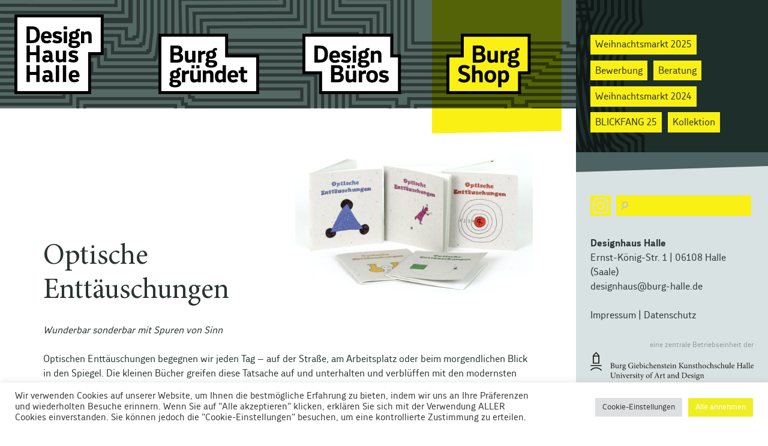

--- FILE ---
content_type: text/html; charset=UTF-8
request_url: https://designhaus.burg-halle.de/burgshop/shop/optische-enttaeuschungen/
body_size: 32573
content:
<!DOCTYPE html>
<html lang="de" class="no-js">

<head>

    <meta name="robots" content="index, follow" />
    <meta charset="UTF-8" />
    <meta name="viewport" content="width=device-width, initial-scale=1.0" />

    <link rel="apple-touch-icon" sizes="180x180" href="https://designhaus.burg-halle.de/wp-content/themes/fluxus2019dhh/img/favicon/apple-touch-icon.png">
    <link rel="icon" type="image/png" sizes="32x32" href="https://designhaus.burg-halle.de/wp-content/themes/fluxus2019dhh/img/favicon/favicon-32x32.png">
    <link rel="icon" type="image/png" sizes="16x16" href="https://designhaus.burg-halle.de/wp-content/themes/fluxus2019dhh/img/favicon/favicon-16x16.png">
    <link rel="manifest" href="https://designhaus.burg-halle.de/wp-content/themes/fluxus2019dhh/img/favicon/site.webmanifest">
    <link rel="mask-icon" href="https://designhaus.burg-halle.de/wp-content/themes/fluxus2019dhh/img/favicon/safari-pinned-tab.svg" color="#faf014">
    <meta name="msapplication-TileColor" content="#faf014">
    <meta name="theme-color" content="#faf014">

    <link href="https://designhaus.burg-halle.de/wp-content/themes/fluxus2019dhh/style.css" rel="stylesheet" media="screen" type="text/css" />

    <title>Optische Enttäuschungen &#8211; Designhaus Halle</title>
<meta name='robots' content='max-image-preview:large' />
	<style>img:is([sizes="auto" i], [sizes^="auto," i]) { contain-intrinsic-size: 3000px 1500px }</style>
	<link rel="alternate" type="application/rss+xml" title="Designhaus Halle &raquo; Feed" href="https://designhaus.burg-halle.de/feed/" />
<link rel="alternate" type="application/rss+xml" title="Designhaus Halle &raquo; Kommentar-Feed" href="https://designhaus.burg-halle.de/comments/feed/" />
<script type="text/javascript">
/* <![CDATA[ */
window._wpemojiSettings = {"baseUrl":"https:\/\/s.w.org\/images\/core\/emoji\/16.0.1\/72x72\/","ext":".png","svgUrl":"https:\/\/s.w.org\/images\/core\/emoji\/16.0.1\/svg\/","svgExt":".svg","source":{"concatemoji":"https:\/\/designhaus.burg-halle.de\/wp-includes\/js\/wp-emoji-release.min.js?ver=6.8.2"}};
/*! This file is auto-generated */
!function(s,n){var o,i,e;function c(e){try{var t={supportTests:e,timestamp:(new Date).valueOf()};sessionStorage.setItem(o,JSON.stringify(t))}catch(e){}}function p(e,t,n){e.clearRect(0,0,e.canvas.width,e.canvas.height),e.fillText(t,0,0);var t=new Uint32Array(e.getImageData(0,0,e.canvas.width,e.canvas.height).data),a=(e.clearRect(0,0,e.canvas.width,e.canvas.height),e.fillText(n,0,0),new Uint32Array(e.getImageData(0,0,e.canvas.width,e.canvas.height).data));return t.every(function(e,t){return e===a[t]})}function u(e,t){e.clearRect(0,0,e.canvas.width,e.canvas.height),e.fillText(t,0,0);for(var n=e.getImageData(16,16,1,1),a=0;a<n.data.length;a++)if(0!==n.data[a])return!1;return!0}function f(e,t,n,a){switch(t){case"flag":return n(e,"\ud83c\udff3\ufe0f\u200d\u26a7\ufe0f","\ud83c\udff3\ufe0f\u200b\u26a7\ufe0f")?!1:!n(e,"\ud83c\udde8\ud83c\uddf6","\ud83c\udde8\u200b\ud83c\uddf6")&&!n(e,"\ud83c\udff4\udb40\udc67\udb40\udc62\udb40\udc65\udb40\udc6e\udb40\udc67\udb40\udc7f","\ud83c\udff4\u200b\udb40\udc67\u200b\udb40\udc62\u200b\udb40\udc65\u200b\udb40\udc6e\u200b\udb40\udc67\u200b\udb40\udc7f");case"emoji":return!a(e,"\ud83e\udedf")}return!1}function g(e,t,n,a){var r="undefined"!=typeof WorkerGlobalScope&&self instanceof WorkerGlobalScope?new OffscreenCanvas(300,150):s.createElement("canvas"),o=r.getContext("2d",{willReadFrequently:!0}),i=(o.textBaseline="top",o.font="600 32px Arial",{});return e.forEach(function(e){i[e]=t(o,e,n,a)}),i}function t(e){var t=s.createElement("script");t.src=e,t.defer=!0,s.head.appendChild(t)}"undefined"!=typeof Promise&&(o="wpEmojiSettingsSupports",i=["flag","emoji"],n.supports={everything:!0,everythingExceptFlag:!0},e=new Promise(function(e){s.addEventListener("DOMContentLoaded",e,{once:!0})}),new Promise(function(t){var n=function(){try{var e=JSON.parse(sessionStorage.getItem(o));if("object"==typeof e&&"number"==typeof e.timestamp&&(new Date).valueOf()<e.timestamp+604800&&"object"==typeof e.supportTests)return e.supportTests}catch(e){}return null}();if(!n){if("undefined"!=typeof Worker&&"undefined"!=typeof OffscreenCanvas&&"undefined"!=typeof URL&&URL.createObjectURL&&"undefined"!=typeof Blob)try{var e="postMessage("+g.toString()+"("+[JSON.stringify(i),f.toString(),p.toString(),u.toString()].join(",")+"));",a=new Blob([e],{type:"text/javascript"}),r=new Worker(URL.createObjectURL(a),{name:"wpTestEmojiSupports"});return void(r.onmessage=function(e){c(n=e.data),r.terminate(),t(n)})}catch(e){}c(n=g(i,f,p,u))}t(n)}).then(function(e){for(var t in e)n.supports[t]=e[t],n.supports.everything=n.supports.everything&&n.supports[t],"flag"!==t&&(n.supports.everythingExceptFlag=n.supports.everythingExceptFlag&&n.supports[t]);n.supports.everythingExceptFlag=n.supports.everythingExceptFlag&&!n.supports.flag,n.DOMReady=!1,n.readyCallback=function(){n.DOMReady=!0}}).then(function(){return e}).then(function(){var e;n.supports.everything||(n.readyCallback(),(e=n.source||{}).concatemoji?t(e.concatemoji):e.wpemoji&&e.twemoji&&(t(e.twemoji),t(e.wpemoji)))}))}((window,document),window._wpemojiSettings);
/* ]]> */
</script>
<style id='wp-emoji-styles-inline-css' type='text/css'>

	img.wp-smiley, img.emoji {
		display: inline !important;
		border: none !important;
		box-shadow: none !important;
		height: 1em !important;
		width: 1em !important;
		margin: 0 0.07em !important;
		vertical-align: -0.1em !important;
		background: none !important;
		padding: 0 !important;
	}
</style>
<link rel='stylesheet' id='wp-block-library-css' href='https://designhaus.burg-halle.de/wp-includes/css/dist/block-library/style.min.css?ver=6.8.2' type='text/css' media='all' />
<style id='classic-theme-styles-inline-css' type='text/css'>
/*! This file is auto-generated */
.wp-block-button__link{color:#fff;background-color:#32373c;border-radius:9999px;box-shadow:none;text-decoration:none;padding:calc(.667em + 2px) calc(1.333em + 2px);font-size:1.125em}.wp-block-file__button{background:#32373c;color:#fff;text-decoration:none}
</style>
<style id='global-styles-inline-css' type='text/css'>
:root{--wp--preset--aspect-ratio--square: 1;--wp--preset--aspect-ratio--4-3: 4/3;--wp--preset--aspect-ratio--3-4: 3/4;--wp--preset--aspect-ratio--3-2: 3/2;--wp--preset--aspect-ratio--2-3: 2/3;--wp--preset--aspect-ratio--16-9: 16/9;--wp--preset--aspect-ratio--9-16: 9/16;--wp--preset--color--black: #000000;--wp--preset--color--cyan-bluish-gray: #abb8c3;--wp--preset--color--white: #ffffff;--wp--preset--color--pale-pink: #f78da7;--wp--preset--color--vivid-red: #cf2e2e;--wp--preset--color--luminous-vivid-orange: #ff6900;--wp--preset--color--luminous-vivid-amber: #fcb900;--wp--preset--color--light-green-cyan: #7bdcb5;--wp--preset--color--vivid-green-cyan: #00d084;--wp--preset--color--pale-cyan-blue: #8ed1fc;--wp--preset--color--vivid-cyan-blue: #0693e3;--wp--preset--color--vivid-purple: #9b51e0;--wp--preset--gradient--vivid-cyan-blue-to-vivid-purple: linear-gradient(135deg,rgba(6,147,227,1) 0%,rgb(155,81,224) 100%);--wp--preset--gradient--light-green-cyan-to-vivid-green-cyan: linear-gradient(135deg,rgb(122,220,180) 0%,rgb(0,208,130) 100%);--wp--preset--gradient--luminous-vivid-amber-to-luminous-vivid-orange: linear-gradient(135deg,rgba(252,185,0,1) 0%,rgba(255,105,0,1) 100%);--wp--preset--gradient--luminous-vivid-orange-to-vivid-red: linear-gradient(135deg,rgba(255,105,0,1) 0%,rgb(207,46,46) 100%);--wp--preset--gradient--very-light-gray-to-cyan-bluish-gray: linear-gradient(135deg,rgb(238,238,238) 0%,rgb(169,184,195) 100%);--wp--preset--gradient--cool-to-warm-spectrum: linear-gradient(135deg,rgb(74,234,220) 0%,rgb(151,120,209) 20%,rgb(207,42,186) 40%,rgb(238,44,130) 60%,rgb(251,105,98) 80%,rgb(254,248,76) 100%);--wp--preset--gradient--blush-light-purple: linear-gradient(135deg,rgb(255,206,236) 0%,rgb(152,150,240) 100%);--wp--preset--gradient--blush-bordeaux: linear-gradient(135deg,rgb(254,205,165) 0%,rgb(254,45,45) 50%,rgb(107,0,62) 100%);--wp--preset--gradient--luminous-dusk: linear-gradient(135deg,rgb(255,203,112) 0%,rgb(199,81,192) 50%,rgb(65,88,208) 100%);--wp--preset--gradient--pale-ocean: linear-gradient(135deg,rgb(255,245,203) 0%,rgb(182,227,212) 50%,rgb(51,167,181) 100%);--wp--preset--gradient--electric-grass: linear-gradient(135deg,rgb(202,248,128) 0%,rgb(113,206,126) 100%);--wp--preset--gradient--midnight: linear-gradient(135deg,rgb(2,3,129) 0%,rgb(40,116,252) 100%);--wp--preset--font-size--small: 13px;--wp--preset--font-size--medium: 20px;--wp--preset--font-size--large: 36px;--wp--preset--font-size--x-large: 42px;--wp--preset--spacing--20: 0.44rem;--wp--preset--spacing--30: 0.67rem;--wp--preset--spacing--40: 1rem;--wp--preset--spacing--50: 1.5rem;--wp--preset--spacing--60: 2.25rem;--wp--preset--spacing--70: 3.38rem;--wp--preset--spacing--80: 5.06rem;--wp--preset--shadow--natural: 6px 6px 9px rgba(0, 0, 0, 0.2);--wp--preset--shadow--deep: 12px 12px 50px rgba(0, 0, 0, 0.4);--wp--preset--shadow--sharp: 6px 6px 0px rgba(0, 0, 0, 0.2);--wp--preset--shadow--outlined: 6px 6px 0px -3px rgba(255, 255, 255, 1), 6px 6px rgba(0, 0, 0, 1);--wp--preset--shadow--crisp: 6px 6px 0px rgba(0, 0, 0, 1);}:where(.is-layout-flex){gap: 0.5em;}:where(.is-layout-grid){gap: 0.5em;}body .is-layout-flex{display: flex;}.is-layout-flex{flex-wrap: wrap;align-items: center;}.is-layout-flex > :is(*, div){margin: 0;}body .is-layout-grid{display: grid;}.is-layout-grid > :is(*, div){margin: 0;}:where(.wp-block-columns.is-layout-flex){gap: 2em;}:where(.wp-block-columns.is-layout-grid){gap: 2em;}:where(.wp-block-post-template.is-layout-flex){gap: 1.25em;}:where(.wp-block-post-template.is-layout-grid){gap: 1.25em;}.has-black-color{color: var(--wp--preset--color--black) !important;}.has-cyan-bluish-gray-color{color: var(--wp--preset--color--cyan-bluish-gray) !important;}.has-white-color{color: var(--wp--preset--color--white) !important;}.has-pale-pink-color{color: var(--wp--preset--color--pale-pink) !important;}.has-vivid-red-color{color: var(--wp--preset--color--vivid-red) !important;}.has-luminous-vivid-orange-color{color: var(--wp--preset--color--luminous-vivid-orange) !important;}.has-luminous-vivid-amber-color{color: var(--wp--preset--color--luminous-vivid-amber) !important;}.has-light-green-cyan-color{color: var(--wp--preset--color--light-green-cyan) !important;}.has-vivid-green-cyan-color{color: var(--wp--preset--color--vivid-green-cyan) !important;}.has-pale-cyan-blue-color{color: var(--wp--preset--color--pale-cyan-blue) !important;}.has-vivid-cyan-blue-color{color: var(--wp--preset--color--vivid-cyan-blue) !important;}.has-vivid-purple-color{color: var(--wp--preset--color--vivid-purple) !important;}.has-black-background-color{background-color: var(--wp--preset--color--black) !important;}.has-cyan-bluish-gray-background-color{background-color: var(--wp--preset--color--cyan-bluish-gray) !important;}.has-white-background-color{background-color: var(--wp--preset--color--white) !important;}.has-pale-pink-background-color{background-color: var(--wp--preset--color--pale-pink) !important;}.has-vivid-red-background-color{background-color: var(--wp--preset--color--vivid-red) !important;}.has-luminous-vivid-orange-background-color{background-color: var(--wp--preset--color--luminous-vivid-orange) !important;}.has-luminous-vivid-amber-background-color{background-color: var(--wp--preset--color--luminous-vivid-amber) !important;}.has-light-green-cyan-background-color{background-color: var(--wp--preset--color--light-green-cyan) !important;}.has-vivid-green-cyan-background-color{background-color: var(--wp--preset--color--vivid-green-cyan) !important;}.has-pale-cyan-blue-background-color{background-color: var(--wp--preset--color--pale-cyan-blue) !important;}.has-vivid-cyan-blue-background-color{background-color: var(--wp--preset--color--vivid-cyan-blue) !important;}.has-vivid-purple-background-color{background-color: var(--wp--preset--color--vivid-purple) !important;}.has-black-border-color{border-color: var(--wp--preset--color--black) !important;}.has-cyan-bluish-gray-border-color{border-color: var(--wp--preset--color--cyan-bluish-gray) !important;}.has-white-border-color{border-color: var(--wp--preset--color--white) !important;}.has-pale-pink-border-color{border-color: var(--wp--preset--color--pale-pink) !important;}.has-vivid-red-border-color{border-color: var(--wp--preset--color--vivid-red) !important;}.has-luminous-vivid-orange-border-color{border-color: var(--wp--preset--color--luminous-vivid-orange) !important;}.has-luminous-vivid-amber-border-color{border-color: var(--wp--preset--color--luminous-vivid-amber) !important;}.has-light-green-cyan-border-color{border-color: var(--wp--preset--color--light-green-cyan) !important;}.has-vivid-green-cyan-border-color{border-color: var(--wp--preset--color--vivid-green-cyan) !important;}.has-pale-cyan-blue-border-color{border-color: var(--wp--preset--color--pale-cyan-blue) !important;}.has-vivid-cyan-blue-border-color{border-color: var(--wp--preset--color--vivid-cyan-blue) !important;}.has-vivid-purple-border-color{border-color: var(--wp--preset--color--vivid-purple) !important;}.has-vivid-cyan-blue-to-vivid-purple-gradient-background{background: var(--wp--preset--gradient--vivid-cyan-blue-to-vivid-purple) !important;}.has-light-green-cyan-to-vivid-green-cyan-gradient-background{background: var(--wp--preset--gradient--light-green-cyan-to-vivid-green-cyan) !important;}.has-luminous-vivid-amber-to-luminous-vivid-orange-gradient-background{background: var(--wp--preset--gradient--luminous-vivid-amber-to-luminous-vivid-orange) !important;}.has-luminous-vivid-orange-to-vivid-red-gradient-background{background: var(--wp--preset--gradient--luminous-vivid-orange-to-vivid-red) !important;}.has-very-light-gray-to-cyan-bluish-gray-gradient-background{background: var(--wp--preset--gradient--very-light-gray-to-cyan-bluish-gray) !important;}.has-cool-to-warm-spectrum-gradient-background{background: var(--wp--preset--gradient--cool-to-warm-spectrum) !important;}.has-blush-light-purple-gradient-background{background: var(--wp--preset--gradient--blush-light-purple) !important;}.has-blush-bordeaux-gradient-background{background: var(--wp--preset--gradient--blush-bordeaux) !important;}.has-luminous-dusk-gradient-background{background: var(--wp--preset--gradient--luminous-dusk) !important;}.has-pale-ocean-gradient-background{background: var(--wp--preset--gradient--pale-ocean) !important;}.has-electric-grass-gradient-background{background: var(--wp--preset--gradient--electric-grass) !important;}.has-midnight-gradient-background{background: var(--wp--preset--gradient--midnight) !important;}.has-small-font-size{font-size: var(--wp--preset--font-size--small) !important;}.has-medium-font-size{font-size: var(--wp--preset--font-size--medium) !important;}.has-large-font-size{font-size: var(--wp--preset--font-size--large) !important;}.has-x-large-font-size{font-size: var(--wp--preset--font-size--x-large) !important;}
:where(.wp-block-post-template.is-layout-flex){gap: 1.25em;}:where(.wp-block-post-template.is-layout-grid){gap: 1.25em;}
:where(.wp-block-columns.is-layout-flex){gap: 2em;}:where(.wp-block-columns.is-layout-grid){gap: 2em;}
:root :where(.wp-block-pullquote){font-size: 1.5em;line-height: 1.6;}
</style>
<link rel='stylesheet' id='contact-form-7-css' href='https://designhaus.burg-halle.de/wp-content/plugins/contact-form-7/includes/css/styles.css?ver=6.1.4' type='text/css' media='all' />
<link rel='stylesheet' id='cookie-law-info-css' href='https://designhaus.burg-halle.de/wp-content/plugins/cookie-law-info/legacy/public/css/cookie-law-info-public.css?ver=3.4.0' type='text/css' media='all' />
<link rel='stylesheet' id='cookie-law-info-gdpr-css' href='https://designhaus.burg-halle.de/wp-content/plugins/cookie-law-info/legacy/public/css/cookie-law-info-gdpr.css?ver=3.4.0' type='text/css' media='all' />
<link rel='stylesheet' id='pageswidgetstyle-css' href='https://designhaus.burg-halle.de/wp-content/plugins/fluxus-pageswidget/pageswidget.css?ver=r3' type='text/css' media='all' />
<link rel='stylesheet' id='dflip-style-css' href='https://designhaus.burg-halle.de/wp-content/plugins/3d-flipbook-dflip-lite/assets/css/dflip.min.css?ver=2.4.20' type='text/css' media='all' />
<link rel='stylesheet' id='fancybox-css' href='https://designhaus.burg-halle.de/wp-content/plugins/easy-fancybox/fancybox/2.2.0/jquery.fancybox.min.css?ver=6.8.2' type='text/css' media='screen' />
<script type="text/javascript" src="https://designhaus.burg-halle.de/wp-includes/js/jquery/jquery.min.js?ver=3.7.1" id="jquery-core-js"></script>
<script type="text/javascript" src="https://designhaus.burg-halle.de/wp-includes/js/jquery/jquery-migrate.min.js?ver=3.4.1" id="jquery-migrate-js"></script>
<script type="text/javascript" id="cookie-law-info-js-extra">
/* <![CDATA[ */
var Cli_Data = {"nn_cookie_ids":[],"cookielist":[],"non_necessary_cookies":[],"ccpaEnabled":"","ccpaRegionBased":"","ccpaBarEnabled":"","strictlyEnabled":["necessary","obligatoire"],"ccpaType":"gdpr","js_blocking":"1","custom_integration":"","triggerDomRefresh":"","secure_cookies":""};
var cli_cookiebar_settings = {"animate_speed_hide":"500","animate_speed_show":"500","background":"#FFF","border":"#b1a6a6c2","border_on":"","button_1_button_colour":"#eeee22","button_1_button_hover":"#bebe1b","button_1_link_colour":"#fff","button_1_as_button":"1","button_1_new_win":"","button_2_button_colour":"#333","button_2_button_hover":"#292929","button_2_link_colour":"#444","button_2_as_button":"","button_2_hidebar":"","button_3_button_colour":"#dedfe0","button_3_button_hover":"#b2b2b3","button_3_link_colour":"#333333","button_3_as_button":"1","button_3_new_win":"","button_4_button_colour":"#dedfe0","button_4_button_hover":"#b2b2b3","button_4_link_colour":"#333333","button_4_as_button":"1","button_7_button_colour":"#eeee22","button_7_button_hover":"#bebe1b","button_7_link_colour":"#fff","button_7_as_button":"1","button_7_new_win":"","font_family":"inherit","header_fix":"","notify_animate_hide":"1","notify_animate_show":"","notify_div_id":"#cookie-law-info-bar","notify_position_horizontal":"right","notify_position_vertical":"bottom","scroll_close":"","scroll_close_reload":"","accept_close_reload":"","reject_close_reload":"","showagain_tab":"1","showagain_background":"#fff","showagain_border":"#000","showagain_div_id":"#cookie-law-info-again","showagain_x_position":"10px","text":"#333333","show_once_yn":"","show_once":"10000","logging_on":"","as_popup":"","popup_overlay":"1","bar_heading_text":"","cookie_bar_as":"banner","popup_showagain_position":"bottom-right","widget_position":"left"};
var log_object = {"ajax_url":"https:\/\/designhaus.burg-halle.de\/wp-admin\/admin-ajax.php"};
/* ]]> */
</script>
<script type="text/javascript" src="https://designhaus.burg-halle.de/wp-content/plugins/cookie-law-info/legacy/public/js/cookie-law-info-public.js?ver=3.4.0" id="cookie-law-info-js"></script>
<link rel="https://api.w.org/" href="https://designhaus.burg-halle.de/wp-json/" /><link rel="alternate" title="JSON" type="application/json" href="https://designhaus.burg-halle.de/wp-json/wp/v2/pages/2066" /><link rel="EditURI" type="application/rsd+xml" title="RSD" href="https://designhaus.burg-halle.de/xmlrpc.php?rsd" />
<meta name="generator" content="WordPress 6.8.2" />
<link rel="canonical" href="https://designhaus.burg-halle.de/burgshop/shop/optische-enttaeuschungen/" />
<link rel='shortlink' href='https://designhaus.burg-halle.de/?p=2066' />
<link rel="alternate" title="oEmbed (JSON)" type="application/json+oembed" href="https://designhaus.burg-halle.de/wp-json/oembed/1.0/embed?url=https%3A%2F%2Fdesignhaus.burg-halle.de%2Fburgshop%2Fshop%2Foptische-enttaeuschungen%2F" />
<link rel="alternate" title="oEmbed (XML)" type="text/xml+oembed" href="https://designhaus.burg-halle.de/wp-json/oembed/1.0/embed?url=https%3A%2F%2Fdesignhaus.burg-halle.de%2Fburgshop%2Fshop%2Foptische-enttaeuschungen%2F&#038;format=xml" />
		<style type="text/css" id="wp-custom-css">
			.swal2-content,
.swal2-popup {
padding: 0!important ;
}
.cwg_popup_submit {
	background-color: #faf014;
	border: 1px solid transparent; padding: 5px 8px;
}

.cwg_popup_submit:hover {
	background-color: #fff;
	border: 1px solid #000;
}
.cwginstock-panel-heading h4 {
color: #000;
font-family: inherit;
}

.cwginstock-subscribe-form .panel-primary {
border:0;
}

.cwginstock-subscribe-form .panel-primary>.panel-heading {
color: #000;
background-color: #faf014;
border-color: #faf014;
}
.cwgstock_button {
width: 100%;
padding-top: 5px;
background: #faf014;
color: #000;
border: 0;
}

.woocommerce-store-notice, p.demo_store {
font-size: 1.5em;
background-color: #faf014;
color: #000;
font-weight: bold;
	padding: 0.25em 0;
}		</style>
		
</head>


<body class="wp-singular page-template-default page page-id-2066 page-child parent-pageid-2542 wp-theme-fluxus2019dhh body shop burgshop optische-enttaeuschungen" >


    <div class="body__wrapper"> <!-- start of .body__wrapper – ends on sidebar.php -->

        <header class="header">


            <div class="header__background"></div>


            <a class="header__navlink header__navlink--home" href="https://designhaus.burg-halle.de/" title="Home" rel="home">

                <svg aria-labelledby="designhaushalletitle designhaushalledesc" version="1.1" baseProfile="tiny" id="Ebene_1" xmlns="http://www.w3.org/2000/svg" xmlns:xlink="http://www.w3.org/1999/xlink" x="0px" y="0px" width="170px" height="134.292px" viewBox="0 0 170 134.292" xml:space="preserve">
                    <title id="designhaushalletitle">Designhaus Halle</title>
                    <desc id="designhaushalledesc">Signet Designhaus Halle</desc>
                    <g>
                        <polygon fill="#FFFFFF" stroke="#000000" stroke-width="5" points="126.862,66.232 148.089,66.232 148.089,2.5 2.5,2.5
							2.5,131.791 126.862,131.727 	"></polygon>
                        <g>
                            <path d="M106.103,108.221c-1.559,1.199-2.957,1.678-4.715,1.678c-2.518,0-3.996-1.117-4.315-4.234h12.347
								c0,0,0.32-1.08,0.32-2.439c0-5.473-2.957-9.35-8.791-9.35c-6.354,0-9.312,4.156-9.312,10.23c0,6.594,3.317,10.229,9.511,10.229
								c3.517,0,6.154-0.998,8.271-2.797L106.103,108.221z M104.424,101.908h-7.312c0.438-2.877,1.838-4.076,3.836-4.076
								C103.105,97.832,104.305,99.43,104.424,101.908 M87.242,85.643h-5.515v28.213h5.515V85.643z M75.415,85.643H69.9v28.213h5.515
								V85.643z M56.434,93.875c-3.477,0-5.834,0.76-8.352,2.238l2.678,3.676c1.398-0.838,2.877-1.439,4.795-1.439
								c2.278,0,3.237,1.32,3.237,3.117v1.639c-1.479-0.559-3.077-1.158-5.354-1.158c-4.477,0-6.515,2.758-6.515,6.232
								c0,3.637,2.397,6.074,6.233,6.074c2.398,0,4.356-0.879,5.955-2.236c0.56,1.197,1.877,2.037,3.717,2.037
								c1.277,0,2.477-0.359,3.355-0.92v-3.236c0,0-0.599,0.279-1.279,0.279c-0.438,0-0.758-0.199-0.758-0.758v-7.672
								C64.146,97.311,61.829,93.875,56.434,93.875 M58.792,108.701c-1.399,0.918-2.718,1.438-4.196,1.438s-2.318-0.879-2.318-2.197
								c0-1.359,0.8-2.318,2.398-2.318c1.438,0,2.957,0.359,4.116,0.799V108.701z M42.607,85.643h-5.674v11.35H26.064v-11.35H20.39
								v28.213h5.675v-11.988h10.869v11.988h5.674V85.643z"></path>
                            <path d="M90.799,78.518c2.518,1.758,5.595,2.518,8.791,2.518c5.235,0,8.152-2.518,8.152-5.994c0-3.316-1.559-5.436-6.154-6.434
								l-2.517-0.561c-1.399-0.279-1.958-0.838-1.958-1.638c0-0.879,0.599-1.399,2.237-1.399c1.918,0,3.796,0.561,5.515,1.56l2.677-3.718
								c-2.277-1.317-5.074-2.276-8.471-2.276c-4.875,0-7.474,2.517-7.474,5.874c0,3.236,1.64,5.314,6.114,6.354l2.438,0.559
								c1.638,0.361,2.077,0.881,2.077,1.719c0,0.959-0.799,1.52-2.678,1.52c-2.277,0-4.155-0.76-5.994-2.039L90.799,78.518z
								 M87.283,61.055h-5.516v13.826C80.37,75.48,79.091,76,77.771,76c-1.798,0-2.557-1-2.557-2.639V61.055h-5.516v12.986
								c0,4.037,2.078,6.914,6.154,6.914c2.398,0,4.236-0.721,6.234-1.918l0.4,1.518h4.795V61.055z M56.434,60.575
								c-3.477,0-5.834,0.759-8.352,2.238l2.678,3.676c1.398-0.839,2.877-1.438,4.795-1.438c2.278,0,3.237,1.318,3.237,3.117v1.637
								c-1.479-0.559-3.077-1.158-5.354-1.158c-4.477,0-6.515,2.758-6.515,6.234c0,3.637,2.397,6.074,6.233,6.074
								c2.398,0,4.356-0.879,5.955-2.238c0.56,1.199,1.877,2.039,3.717,2.039c1.277,0,2.477-0.361,3.355-0.92V76.6
								c0,0-0.599,0.279-1.279,0.279c-0.438,0-0.758-0.199-0.758-0.76v-7.672C64.146,64.012,61.829,60.575,56.434,60.575 M58.792,75.4
								c-1.399,0.918-2.718,1.438-4.196,1.438s-2.318-0.879-2.318-2.197c0-1.357,0.8-2.316,2.398-2.316c1.438,0,2.957,0.359,4.116,0.799
								V75.4z M42.607,52.344h-5.674v11.349H26.064V52.344H20.39v28.211h5.675V68.566h10.869v11.988h5.674V52.344z"></path>
                            <path d="M130.198,35.418c0-4.076-2.038-6.953-6.192-6.953c-2.438,0-4.316,0.719-6.395,1.918l-0.399-1.519h-4.796v19.501h5.516
								V34.539c1.438-0.64,2.797-1.119,4.155-1.119c1.839,0,2.598,1.039,2.598,2.717v12.229h5.514V35.418z M110.18,28.305l0.679-3.477
								c-0.799-0.439-1.798-0.679-2.957-0.679c-2.638,0-4.516,1.678-5.075,4.396c-0.679-0.119-1.398-0.16-2.157-0.16
								c-5.396,0-8.472,2.598-8.472,6.834c0,1.957,0.68,3.596,1.918,4.754c-1.318,0.879-2.237,2.318-2.237,3.797
								c0,1.279,0.519,2.438,1.478,3.236c-1.398,1-2.396,2.479-2.396,4.116c0,3.397,3.116,5.634,9.909,5.634
								c6.434,0,9.95-2.677,9.95-6.353c0-3.836-2.357-5.954-8.032-6.074l-4.315-0.08c-1.119-0.04-1.918-0.28-1.918-1.198
								c0-0.52,0.319-1.039,0.759-1.438c0.919,0.278,2.118,0.438,3.357,0.438c5.395,0,8.472-2.597,8.472-6.832
								c0-2.278-0.88-4.076-2.519-5.235c0.04-1.519,0.84-1.958,1.759-1.958C109.021,28.025,109.539,28.105,110.18,28.305 M105.264,50.643
								c0,1.519-1.438,2.478-4.396,2.478c-3.077,0-4.355-0.839-4.355-2.437c0-0.881,0.28-1.639,0.759-2.318c0,0,0.52,0.08,0.92,0.08
								l3.836,0.119C104.584,48.645,105.264,49.364,105.264,50.643 M103.665,35.219c0,1.918-0.959,3.276-2.996,3.276
								c-2.038,0-2.997-1.358-2.997-3.276s0.959-3.277,2.997-3.277C102.706,31.941,103.665,33.301,103.665,35.219 M83.047,25.348h5.754
								v-5.194h-5.754V25.348z M88.682,28.864h-5.514v19.5h5.514V28.864z M63.666,46.327c2.518,1.759,5.595,2.517,8.791,2.517
								c5.235,0,8.152-2.517,8.152-5.994c0-3.315-1.559-5.434-6.154-6.433l-2.518-0.56c-1.398-0.279-1.958-0.84-1.958-1.639
								c0-0.879,0.601-1.398,2.237-1.398c1.919,0,3.797,0.561,5.516,1.559l2.677-3.716c-2.277-1.319-5.075-2.278-8.472-2.278
								c-4.875,0-7.473,2.518-7.473,5.875c0,3.236,1.639,5.314,6.115,6.354l2.437,0.559c1.639,0.36,2.078,0.879,2.078,1.719
								c0,0.959-0.8,1.519-2.677,1.519c-2.278,0-4.156-0.759-5.994-2.038L63.666,46.327z M59.231,42.73
								c-1.56,1.199-2.957,1.679-4.716,1.679c-2.518,0-3.996-1.119-4.314-4.235h12.346c0,0,0.32-1.08,0.32-2.438
								c0-5.475-2.957-9.352-8.791-9.352c-6.354,0-9.311,4.156-9.311,10.23c0,6.593,3.316,10.229,9.511,10.229
								c3.517,0,6.153-0.998,8.271-2.797L59.231,42.73z M57.553,36.417H50.24c0.439-2.877,1.838-4.075,3.836-4.075
								C56.234,32.342,57.433,33.939,57.553,36.417 M37.254,34.26c0,6.912-2.438,9.351-7.912,9.351h-3.277V24.908h3.277
								C34.815,24.908,37.254,27.346,37.254,34.26 M42.967,34.26c0-9.271-4.155-14.106-13.506-14.106h-9.07v28.212h9.07
								C38.812,48.365,42.967,43.53,42.967,34.26"></path>
                        </g>
                    </g>
                </svg>






                <div class='header__navlinkoverlay'>
                    <svg viewBox='0 0 100 10000' preserveAspectRatio='none'>
                        <path d='M0,0 L100,0 L100,9992 L0,10000z' />
                    </svg>
                </div>
            </a>
            <!--DHH10plus1 end olg20211209-->

            <a class="header__navlink" href="https://designhaus.burg-halle.de/burg-gruendet/" title="Burg gründet plus">
                <svg aria-labelledby="burggruendettitle burggruendetdesc" version="1.1" baseProfile="tiny" id="Ebene_1" xmlns="http://www.w3.org/2000/svg" xmlns:xlink="http://www.w3.org/1999/xlink" x="0px" y="0px" width="170px" height="101.5px" viewBox="0 0 170 101.5" xml:space="preserve">
                    <title id="burggruendettitle">Burg gründet</title>
                    <desc id="burggruendetdesc">Typo Burg gründet</desc>
                    <g>
                        <polygon fill="#FFFFFF" stroke="#000000" stroke-width="5" points="2.5,98.912 167.45,98.912 167.45,37.334 115.048,37.334
							115.048,2.675 2.5,2.675 	"></polygon>
                        <g>
                            <path d="M32.783,48.64H20.181V20.124h12.44c5.048,0,7.957,3.069,7.957,7.27c0,2.706-1.292,4.766-3.554,5.938
								c2.989,1.211,4.806,3.716,4.806,7.109C41.83,45.327,38.235,48.64,32.783,48.64z M30.804,24.85h-4.887v6.745h5.008
								c2.707,0,3.958-1.414,3.958-3.514C34.883,26.021,33.631,24.85,30.804,24.85z M31.45,36.522h-5.534v7.391h5.453
								c3.312,0,4.726-1.373,4.726-3.756S34.56,36.522,31.45,36.522z"></path>
                            <path d="M62.59,48.64h-4.847l-0.404-1.535c-2.02,1.211-3.877,1.938-6.301,1.938c-4.12,0-6.22-2.908-6.22-6.987V28.929h5.574v12.44
								c0,1.655,0.768,2.665,2.585,2.665c1.333,0,2.625-0.524,4.039-1.131V28.929h5.574V48.64z"></path>
                            <path d="M78.02,34.26c-2.262,0-3.999,0.727-5.493,1.777V48.64h-5.574V28.929h4.887l0.404,2.423
								c1.616-1.656,3.352-2.585,5.169-2.585c1.051,0,1.656,0.243,1.656,0.243v5.25H78.02z"></path>
                            <path d="M96.72,28.081c-0.93,0-1.737,0.444-1.777,1.979c1.656,1.171,2.545,2.989,2.545,5.292c0,4.281-3.11,6.906-8.563,6.906
								c-1.252,0-2.464-0.16-3.393-0.443c-0.444,0.404-0.768,0.929-0.768,1.453c0,0.93,0.809,1.172,1.939,1.213l4.361,0.08
								c5.735,0.121,8.119,2.262,8.119,6.14c0,3.716-3.555,6.422-10.058,6.422c-6.866,0-10.017-2.262-10.017-5.694
								c0-1.656,1.01-3.15,2.424-4.16c-0.97-0.809-1.495-1.98-1.495-3.272c0-1.494,0.93-2.948,2.262-3.837
								c-1.252-1.172-1.938-2.827-1.938-4.806c0-4.282,3.11-6.907,8.562-6.907c0.768,0,1.495,0.04,2.182,0.161
								c0.565-2.746,2.464-4.443,5.129-4.443c1.172,0,2.182,0.243,2.989,0.687l-0.687,3.514C97.891,28.162,97.365,28.081,96.72,28.081z
								 M90.298,48.841L86.42,48.72c-0.403,0-0.929-0.08-0.929-0.08c-0.484,0.686-0.768,1.453-0.768,2.342
								c0,1.615,1.293,2.465,4.402,2.465c2.989,0,4.443-0.971,4.443-2.505C93.569,49.649,92.883,48.922,90.298,48.841z M88.924,32.039
								c-2.06,0-3.029,1.373-3.029,3.312c0,1.938,0.97,3.312,3.029,3.312c2.061,0,3.029-1.374,3.029-3.312
								C91.953,33.412,90.984,32.039,88.924,32.039z"></path>
                            <path d="M35.934,61.081c-0.929,0-1.737,0.443-1.777,1.979c1.656,1.172,2.544,2.989,2.544,5.291c0,4.281-3.11,6.906-8.562,6.906
								c-1.252,0-2.464-0.16-3.393-0.443c-0.444,0.404-0.767,0.929-0.767,1.453c0,0.93,0.808,1.172,1.938,1.213l4.362,0.08
								c5.735,0.121,8.118,2.262,8.118,6.14c0,3.716-3.554,6.422-10.057,6.422c-6.866,0-10.017-2.262-10.017-5.694
								c0-1.656,1.01-3.15,2.423-4.16c-0.969-0.809-1.494-1.98-1.494-3.272c0-1.494,0.929-2.948,2.262-3.837
								c-1.252-1.172-1.939-2.827-1.939-4.807c0-4.281,3.11-6.906,8.563-6.906c0.767,0,1.494,0.04,2.181,0.161
								c0.565-2.746,2.463-4.442,5.129-4.442c1.171,0,2.181,0.242,2.989,0.687l-0.687,3.514C37.104,61.161,36.58,61.081,35.934,61.081z
								 M29.511,81.841l-3.877-0.121c-0.404,0-0.929-0.08-0.929-0.08c-0.485,0.686-0.768,1.453-0.768,2.342
								c0,1.615,1.292,2.465,4.402,2.465c2.989,0,4.443-0.971,4.443-2.505C32.783,82.649,32.096,81.922,29.511,81.841z M28.138,65.039
								c-2.06,0-3.029,1.373-3.029,3.312c0,1.939,0.969,3.312,3.029,3.312c2.06,0,3.029-1.373,3.029-3.312
								C31.167,66.412,30.198,65.039,28.138,65.039z"></path>
                            <path d="M50.878,67.261c-2.262,0-3.999,0.727-5.493,1.777V81.64h-5.574V61.929h4.887l0.404,2.424
								c1.616-1.656,3.352-2.586,5.17-2.586c1.05,0,1.656,0.243,1.656,0.243v5.251H50.878z"></path>
                            <path d="M71.476,81.64h-4.847l-0.404-1.535c-2.02,1.211-3.877,1.938-6.301,1.938c-4.12,0-6.22-2.908-6.22-6.987V61.929h5.574
								v12.44c0,1.655,0.768,2.665,2.585,2.665c1.333,0,2.625-0.524,4.039-1.131V61.929h5.574V81.64z M55.885,53.124h5.089v5.049h-5.089
								V53.124z M64.125,53.124h5.089v5.049h-5.089V53.124z"></path>
                            <path d="M92.802,81.64h-5.574V69.28c0-1.697-0.768-2.747-2.625-2.747c-1.373,0-2.747,0.485-4.201,1.131V81.64h-5.573V61.929h4.847
								l0.404,1.535c2.1-1.212,3.998-1.939,6.462-1.939c4.2,0,6.261,2.908,6.261,7.028V81.64z"></path>
                            <path d="M113.845,81.64h-4.888l-0.403-1.576c-1.777,1.213-3.555,1.979-5.735,1.979c-4.686,0-7.513-3.595-7.513-10.259
								c0-6.503,3.109-10.26,7.835-10.26c1.939,0,3.515,0.646,5.13,1.656V53.124h5.574V81.64z M108.271,67.261
								c-1.252-0.688-2.423-1.091-3.676-1.091c-2.02,0-3.675,1.454-3.675,5.614c0,4.119,1.211,5.614,3.353,5.614
								c1.332,0,2.625-0.485,3.998-1.253V67.261z"></path>
                            <path d="M134.443,79.296c-2.141,1.818-4.807,2.828-8.361,2.828c-6.26,0-9.612-3.676-9.612-10.34c0-6.14,2.988-10.34,9.41-10.34
								c5.897,0,8.887,3.918,8.887,9.451c0,1.373-0.323,2.464-0.323,2.464h-12.48c0.322,3.15,1.817,4.281,4.361,4.281
								c1.777,0,3.191-0.485,4.767-1.696L134.443,79.296z M125.88,65.442c-2.019,0-3.433,1.212-3.877,4.12h7.392
								C129.273,67.059,128.062,65.442,125.88,65.442z"></path>
                            <path d="M149.751,81.033c-1.454,0.565-2.908,0.808-4.564,0.808c-4.523,0-6.584-2.342-6.584-6.381v-9.008h-3.312v-4.523h3.312
								v-5.978h5.574v5.978h5.574v4.523h-5.574v8.766c0,1.453,0.849,2.059,2.141,2.059c1.293,0,2.383-0.242,3.434-0.564V81.033z"></path>
                        </g>
                    </g>
                </svg>
                <!-- Burg gruendet plus end olg20211209-->

                <div class='header__navlinkoverlay'>
                    <svg viewBox='0 0 100 10000' preserveAspectRatio='none'>
                        <path d='M0,0 L100,0 L100,9995 L0,9997z' />
                    </svg>
                </div>
            </a>
            <!--</div>-->


                <a class="header__navlink" href="https://designhaus.burg-halle.de/designbueros/" title="Designbüros">
                    <svg aria-labelledby="designbuerostitle designbuerosdesc" version="1.1" baseProfile="tiny" id="Ebene_1" xmlns="http://www.w3.org/2000/svg" xmlns:xlink="http://www.w3.org/1999/xlink"
                        x="0px" y="0px" width="170px" height="101.5px" viewBox="0 0 170 101.5" xml:space="preserve">
                        <title id="designbuerostitle">Designbüros</title>
                        <desc id="designbuerosdesc">Typo Designbüros</desc>
                        <g>
                            <polygon fill="#FFFFFF" stroke="#000000" stroke-width="5" points="30.693,99 163.687,99 163.687,37.339 150.683,37.339
                            150.683,2.763 2.5,2.763 2.5,65.769 30.693,65.769     " />
                            <g>
                                <path d="M29.46,48.644h-9.168V20.129h9.168c9.452,0,13.652,4.887,13.652,14.257C43.112,43.757,38.912,48.644,29.46,48.644z
                                 M29.339,24.935h-3.312v18.902h3.312c5.534,0,7.997-2.463,7.997-9.451C37.336,27.399,34.873,24.935,29.339,24.935z" />
                                <path d="M63.307,46.302c-2.141,1.817-4.806,2.827-8.36,2.827c-6.261,0-9.613-3.676-9.613-10.34c0-6.14,2.989-10.34,9.411-10.34
                                c5.897,0,8.886,3.917,8.886,9.451c0,1.373-0.323,2.464-0.323,2.464h-12.48c0.323,3.15,1.818,4.281,4.362,4.281
                                c1.777,0,3.191-0.484,4.766-1.696L63.307,46.302z M54.745,32.448c-2.02,0-3.433,1.211-3.877,4.12h7.391
                                C58.137,34.063,56.926,32.448,54.745,32.448z" />
                                <path d="M67.628,42.585c1.858,1.293,3.756,2.061,6.059,2.061c1.898,0,2.706-0.565,2.706-1.535c0-0.848-0.444-1.373-2.1-1.736
                                l-2.464-0.565c-4.524-1.05-6.18-3.15-6.18-6.422c0-3.393,2.625-5.937,7.553-5.937c3.434,0,6.26,0.969,8.563,2.302l-2.706,3.756
                                c-1.737-1.01-3.635-1.575-5.574-1.575c-1.656,0-2.262,0.525-2.262,1.414c0,0.808,0.565,1.373,1.979,1.656l2.545,0.565
                                c4.645,1.01,6.22,3.15,6.22,6.503c0,3.514-2.949,6.059-8.24,6.059c-3.231,0-6.341-0.768-8.886-2.545L67.628,42.585z" />
                                <path d="M84.834,20.129h5.815v5.25h-5.815V20.129z M90.529,48.644h-5.573v-19.71h5.573V48.644z" />
                                <path d="M110.845,28.085c-0.93,0-1.737,0.444-1.777,1.979c1.656,1.171,2.545,2.989,2.545,5.292c0,4.282-3.11,6.907-8.563,6.907
                                c-1.252,0-2.464-0.162-3.393-0.444c-0.444,0.403-0.768,0.929-0.768,1.454c0,0.929,0.809,1.171,1.939,1.211l4.361,0.081
                                c5.735,0.122,8.119,2.263,8.119,6.14c0,3.716-3.555,6.422-10.058,6.422c-6.866,0-10.017-2.262-10.017-5.695
                                c0-1.656,1.01-3.15,2.424-4.16c-0.97-0.808-1.495-1.979-1.495-3.271c0-1.494,0.93-2.948,2.262-3.837
                                c-1.252-1.171-1.938-2.827-1.938-4.806c0-4.282,3.11-6.907,8.562-6.907c0.768,0,1.495,0.04,2.182,0.161
                                c0.565-2.746,2.464-4.443,5.129-4.443c1.172,0,2.182,0.243,2.989,0.687l-0.687,3.514
                                C112.016,28.167,111.492,28.085,110.845,28.085z M104.423,48.847l-3.878-0.122c-0.403,0-0.929-0.081-0.929-0.081
                                c-0.484,0.688-0.768,1.455-0.768,2.344c0,1.615,1.293,2.463,4.402,2.463c2.989,0,4.443-0.969,4.443-2.504
                                C107.695,49.653,107.008,48.927,104.423,48.847z M103.049,32.044c-2.06,0-3.029,1.373-3.029,3.312c0,1.938,0.97,3.311,3.029,3.311
                                c2.061,0,3.029-1.373,3.029-3.311C106.079,33.417,105.11,32.044,103.049,32.044z" />
                                <path d="M133.302,48.644h-5.574V36.285c0-1.696-0.768-2.747-2.625-2.747c-1.373,0-2.747,0.485-4.201,1.131v13.975h-5.573v-19.71
                                h4.847l0.404,1.535c2.1-1.212,3.998-1.939,6.462-1.939c4.2,0,6.261,2.908,6.261,7.028V48.644z" />
                                <path d="M60.894,81.644H48.292V53.129h12.44c5.048,0,7.957,3.069,7.957,7.271c0,2.705-1.292,4.766-3.554,5.938
                                c2.989,1.211,4.806,3.715,4.806,7.107C69.941,78.332,66.346,81.644,60.894,81.644z M58.915,57.854h-4.887V64.6h5.008
                                c2.707,0,3.958-1.413,3.958-3.515C62.994,59.025,61.742,57.854,58.915,57.854z M59.561,69.526h-5.534v7.393h5.453
                                c3.312,0,4.726-1.374,4.726-3.757S62.671,69.526,59.561,69.526z" />
                                <path d="M90.702,81.644h-4.847l-0.404-1.534c-2.02,1.212-3.878,1.938-6.301,1.938c-4.12,0-6.22-2.908-6.22-6.987V61.934h5.574
                                v12.44c0,1.656,0.768,2.666,2.585,2.666c1.333,0,2.625-0.525,4.039-1.131V61.934h5.574V81.644z M75.111,53.129H80.2v5.048h-5.089
                                V53.129z M83.35,53.129h5.089v5.048H83.35V53.129z" />
                                <path d="M106.13,67.265c-2.262,0-3.998,0.728-5.493,1.777v12.602h-5.573v-19.71h4.887l0.404,2.423
                                c1.615-1.655,3.353-2.584,5.17-2.584c1.05,0,1.656,0.242,1.656,0.242v5.25H106.13z" />
                                <path d="M127.417,71.789c0,6.624-3.595,10.34-9.855,10.34c-6.26,0-9.854-3.716-9.854-10.34s3.595-10.34,9.854-10.34
                                C123.822,61.449,127.417,65.165,127.417,71.789z M121.843,71.789c0-4.16-1.535-5.978-4.282-5.978
                                c-2.746,0-4.281,1.817-4.281,5.978s1.535,5.978,4.281,5.978C120.308,77.767,121.843,75.949,121.843,71.789z" />
                                <path d="M131.415,75.585c1.857,1.293,3.756,2.061,6.059,2.061c1.897,0,2.706-0.565,2.706-1.535c0-0.848-0.444-1.373-2.101-1.736
                                l-2.464-0.565c-4.523-1.05-6.18-3.15-6.18-6.423c0-3.393,2.625-5.937,7.553-5.937c3.434,0,6.261,0.97,8.562,2.302l-2.706,3.756
                                c-1.736-1.01-3.635-1.574-5.573-1.574c-1.656,0-2.262,0.525-2.262,1.414c0,0.807,0.565,1.373,1.979,1.655l2.545,0.565
                                c4.645,1.01,6.22,3.15,6.22,6.503c0,3.514-2.948,6.059-8.239,6.059c-3.231,0-6.342-0.768-8.886-2.545L131.415,75.585z" />
                            </g>
                        </g>
                    </svg>
                    <div class='header__navlinkoverlay'>
                        <svg viewBox='0 0 100 10000' preserveAspectRatio='none'>
                            <path d='M0,0 L100,0 L100,9997 L0,9995z' />
                        </svg>
                    </div>
                </a>

                <a class="header__navlink" href="https://designhaus.burg-halle.de/burgshop/" title="Burgshop">
                    <svg aria-labelledby="burgshoptitle burgshopdesc" version="1.1" baseProfile="tiny" id="Ebene_1" xmlns="http://www.w3.org/2000/svg" xmlns:xlink="http://www.w3.org/1999/xlink"
                        x="0px" y="0px" width="170px" height="101.5px" viewBox="0 0 170 101.5" xml:space="preserve">
                        <title id="burgshoptitle">Burgshop</title>
                        <desc id="burgshopdesc">Typo Burgshop</desc>
                        <g>
                            <polygon fill="#FFFFFF" stroke="#000000" stroke-width="5" points="2.5,99 123.263,99 123.263,65.769 139.567,65.769
                            139.567,2.763 26.772,2.763 26.772,37.339 2.5,37.339     " />
                            <g>
                                <path d="M57.074,48.644H44.473V20.129h12.44c5.048,0,7.956,3.069,7.956,7.27c0,2.706-1.292,4.766-3.554,5.938
                                c2.989,1.211,4.806,3.716,4.806,7.108C66.121,45.332,62.527,48.644,57.074,48.644z M55.095,24.854h-4.887V31.6h5.009
                                c2.706,0,3.958-1.414,3.958-3.514C59.175,26.025,57.923,24.854,55.095,24.854z M55.742,36.527h-5.534v7.392h5.452
                                c3.312,0,4.727-1.374,4.727-3.757S58.852,36.527,55.742,36.527z" />
                                <path d="M86.883,48.644h-4.848l-0.404-1.534c-2.02,1.212-3.877,1.938-6.301,1.938c-4.119,0-6.22-2.908-6.22-6.987V28.934h5.573
                                v12.44c0,1.656,0.768,2.666,2.586,2.666c1.332,0,2.625-0.525,4.039-1.131V28.934h5.574V48.644z" />
                                <path d="M102.311,34.265c-2.262,0-3.998,0.727-5.492,1.777v12.601h-5.574v-19.71h4.887l0.404,2.423
                                c1.615-1.656,3.354-2.585,5.17-2.585c1.051,0,1.656,0.243,1.656,0.243v5.25H102.311z" />
                                <path d="M121.012,28.085c-0.93,0-1.736,0.444-1.777,1.979c1.656,1.171,2.545,2.989,2.545,5.292c0,4.282-3.109,6.907-8.562,6.907
                                c-1.252,0-2.465-0.162-3.393-0.444c-0.445,0.403-0.768,0.929-0.768,1.454c0,0.929,0.809,1.171,1.939,1.211l4.361,0.081
                                c5.734,0.122,8.119,2.263,8.119,6.14c0,3.716-3.555,6.422-10.059,6.422c-6.865,0-10.016-2.262-10.016-5.695
                                c0-1.656,1.01-3.15,2.424-4.16c-0.971-0.808-1.496-1.979-1.496-3.271c0-1.494,0.93-2.948,2.262-3.837
                                c-1.252-1.171-1.938-2.827-1.938-4.806c0-4.282,3.109-6.907,8.562-6.907c0.768,0,1.494,0.04,2.182,0.161
                                c0.564-2.746,2.463-4.443,5.129-4.443c1.172,0,2.182,0.243,2.988,0.687l-0.686,3.514
                                C122.184,28.167,121.658,28.085,121.012,28.085z M114.59,48.847l-3.877-0.122c-0.404,0-0.93-0.081-0.93-0.081
                                c-0.484,0.688-0.768,1.455-0.768,2.344c0,1.615,1.293,2.463,4.402,2.463c2.99,0,4.443-0.969,4.443-2.504
                                C117.861,49.653,117.176,48.927,114.59,48.847z M113.217,32.044c-2.061,0-3.029,1.373-3.029,3.312
                                c0,1.938,0.969,3.311,3.029,3.311s3.029-1.373,3.029-3.311C116.246,33.417,115.277,32.044,113.217,32.044z" />
                                <path d="M19.339,78.251l3.474-3.756c2.141,1.777,4.483,2.746,6.947,2.746c3.11,0,4.564-1.292,4.564-3.312
                                c0-1.737-0.888-2.747-3.19-3.555l-4.16-1.454c-4.443-1.535-6.786-4.079-6.786-8.239c0-4.847,3.675-8.038,9.693-8.038
                                c3.837,0,7.513,1.414,9.936,3.434l-3.474,3.756c-1.938-1.534-3.877-2.302-6.462-2.302c-2.746,0-3.958,1.171-3.958,2.948
                                c0,1.575,0.929,2.625,3.029,3.312l4.241,1.413c4.604,1.535,6.867,4.321,6.867,8.563c0,4.685-3.635,8.36-10.259,8.36
                                C25.519,82.129,21.843,80.513,19.339,78.251z" />
                                <path d="M61.143,81.644h-5.574V69.284c0-1.695-0.767-2.746-2.625-2.746c-1.374,0-2.747,0.484-4.201,1.131v13.975h-5.574V53.129
                                h5.574v10.179c1.979-1.092,3.796-1.777,6.139-1.777c4.201,0,6.26,2.908,6.26,7.027V81.644z" />
                                <path d="M83.963,71.789c0,6.624-3.596,10.34-9.855,10.34c-6.261,0-9.855-3.716-9.855-10.34s3.595-10.34,9.855-10.34
                                C80.367,61.449,83.963,65.165,83.963,71.789z M78.389,71.789c0-4.16-1.535-5.978-4.281-5.978s-4.281,1.817-4.281,5.978
                                s1.535,5.978,4.281,5.978S78.389,75.949,78.389,71.789z" />
                                <path d="M97.857,82.048c-1.939,0-3.516-0.646-5.09-1.656v9.532h-5.574v-27.99h4.848l0.404,1.575
                                c1.816-1.211,3.635-1.979,5.814-1.979c4.686,0,7.473,3.594,7.473,10.259C105.732,78.292,102.582,82.048,97.857,82.048z
                                 M96.766,66.175c-1.332,0-2.625,0.484-3.998,1.252v8.886c1.252,0.687,2.424,1.091,3.676,1.091c2.02,0,3.676-1.454,3.676-5.614
                                C100.119,67.669,98.906,66.175,96.766,66.175z" />
                            </g>
                        </g>
                    </svg>
                    <div class='header__navlinkoverlay'>
                        <svg viewBox='0 0 100 10000' preserveAspectRatio='none'>
                            <path d='M0,0 L100,0 L100,9995 L0,9997z' />
                        </svg>
                    </div>
                </a>


        </header>

        <div class="sidebar__section sidebar__navigationmain">
            <aside class="navlist__widget widget fluxus_pageswidget" id="fluxus_pageswidget-8"><ul class='showfirstlevel-none'><li class="page_item page-item-2568"><a href="https://designhaus.burg-halle.de/versand__lieferung/">Versand &#038; Lieferung</a></li>
<li class="page_item page-item-2569"><a href="https://designhaus.burg-halle.de/widerruf/">Widerruf</a></li>
<li class="page_item page-item-2570"><a href="https://designhaus.burg-halle.de/widerruf_fuer_digitale_inhalte/">Widerruf für digitale Inhalte</a></li>
<li class="page_item page-item-2571"><a href="https://designhaus.burg-halle.de/zahlungsweisen/">Zahlungsweisen</a></li>
<li class="page_item page-item-2572"><a href="https://designhaus.burg-halle.de/bestellung_bestaetigen__absenden/">Bestellung bestätigen &#038; absenden</a></li>
<li class="page_item page-item-2573"><a href="https://designhaus.burg-halle.de/allgemeine_geschaeftsbedingungen/">AGB</a></li>
<li class="page_item page-item-5645"><a href="https://designhaus.burg-halle.de/burgshop-weihnachtsmarkt/">Burgshop Weihnachtsmarkt</a></li>
<li class="page_item page-item-4927"><a href="https://designhaus.burg-halle.de/ursula-scheck/">Ursula Schreck</a></li>
<li class="page_item page-item-6992 template-page-intro"><a href="https://designhaus.burg-halle.de/startseite/">Startseite</a></li>
<li class="page_item page-item-4227"><a href="https://designhaus.burg-halle.de/newsletter/">Newsletter</a></li>
<li class="page_item page-item-4527"><a href="https://designhaus.burg-halle.de/dashboard/">Dashboard</a></li>
<li class="page_item page-item-4528"><a href="https://designhaus.burg-halle.de/account/">Account</a></li>
<li class="page_item page-item-4529"><a href="https://designhaus.burg-halle.de/edit/">Edit</a></li>
<li class="page_item page-item-4530"><a href="https://designhaus.burg-halle.de/login/">Login</a></li>
<li class="page_item page-item-4534"><a href="https://designhaus.burg-halle.de/subscription/">Subscription</a></li>
<li class="page_item page-item-4535"><a href="https://designhaus.burg-halle.de/payment/">Payment</a></li>
<li class="page_item page-item-4536"><a href="https://designhaus.burg-halle.de/thank-you/">Thank You</a></li>
<li class="page_item page-item-4537"><a href="https://designhaus.burg-halle.de/order-received/">Order Received</a></li>
<li class="page_item page-item-4552"><a href="https://designhaus.burg-halle.de/dashboard-2/">Dashboard</a></li>
<li class="page_item page-item-4554"><a href="https://designhaus.burg-halle.de/edit-2/">Edit</a></li>
<li class="page_item page-item-4555"><a href="https://designhaus.burg-halle.de/login-2/">Login</a></li>
<li class="page_item page-item-4559"><a href="https://designhaus.burg-halle.de/registrieren/">Registrieren</a></li>
<li class="page_item page-item-3553"><a href="https://designhaus.burg-halle.de/druckwerk-3/">Weaving Porcelain</a></li>
<li class="page_item page-item-2543"><a href="https://designhaus.burg-halle.de/warenkorb/">Warenkorb</a></li>
<li class="page_item page-item-2544"><a href="https://designhaus.burg-halle.de/kasse/">Kasse</a></li>
<li class="page_item page-item-2545"><a href="https://designhaus.burg-halle.de/mein-konto/">Mein Konto</a></li>
<li class="page_item page-item-28 template-page-redirect"><a href="https://designhaus.burg-halle.de/home/">Home</a></li>
<li class="page_item page-item-136 page_item_has_children current_page_ancestor"><a href="https://designhaus.burg-halle.de/burgshop/">Burgshop</a>
<ul class='children'>
	<li class="page_item page-item-7132"><a href="https://designhaus.burg-halle.de/burgshop/weihnachtsmarkt2025/">Weihnachtsmarkt 2025</a></li>
	<li class="page_item page-item-6137"><a href="https://designhaus.burg-halle.de/burgshop/bewerbung/">Bewerbung</a></li>
	<li class="page_item page-item-6148"><a href="https://designhaus.burg-halle.de/burgshop/idee-besprechen/">Beratung</a></li>
	<li class="page_item page-item-6100"><a href="https://designhaus.burg-halle.de/burgshop/6100-2/">Weihnachtsmarkt 2024</a></li>
	<li class="page_item page-item-6416"><a href="https://designhaus.burg-halle.de/burgshop/blickfang-25-2/">BLICKFANG 25</a></li>
	<li class="page_item page-item-6214"><a href="https://designhaus.burg-halle.de/burgshop/kollektion/">Kollektion</a></li>
</ul>
</li>
<li class="page_item page-item-30 template-page-redirect"><a href="https://designhaus.burg-halle.de/burg-gruendet/">Burg gründet</a></li>
<li class="page_item page-item-34 template-page-redirect"><a href="https://designhaus.burg-halle.de/designbueros/">Designbüros</a></li>
<li class="page_item page-item-706"><a href="https://designhaus.burg-halle.de/datenschutz/">Datenschutz</a></li>
<li class="page_item page-item-4258"><a href="https://designhaus.burg-halle.de/impressum-2/">Impressum</a></li>
<li class="page_item page-item-2066 current_page_item"><a href="https://designhaus.burg-halle.de/burgshop/shop/optische-enttaeuschungen/" aria-current="page">Optische Enttäuschungen</a></li>
<li class="page_item page-item-2483"><a href="https://designhaus.burg-halle.de/burgshop/shop/rasant-das-spielzeugfahrrad/">Rasant &#8211; Das Spielzeugfahrrad</a></li>
<li class="page_item page-item-2017"><a href="https://designhaus.burg-halle.de/burgshop/shop/buntes-verdienstkreuz/">Buntes Verdienstkreuz</a></li>
<li class="page_item page-item-2002"><a href="https://designhaus.burg-halle.de/burgshop/shop/burgpapier/">BURGpapier</a></li>
<li class="page_item page-item-3538"><a href="https://designhaus.burg-halle.de/burgshop/shop/burgpapier-2-2-3-2-2-3-2-2-2/">Grußkarte &quot;Chayi&quot;</a></li>
<li class="page_item page-item-2285"><a href="https://designhaus.burg-halle.de/burgshop/shop/burghefte/">Burghefte</a></li>
<li class="page_item page-item-2277"><a href="https://designhaus.burg-halle.de/burgshop/shop/spontane-gruesse/">Spontane Grüße</a></li>
<li class="page_item page-item-2252"><a href="https://designhaus.burg-halle.de/burgshop/shop/kinet/">Kinet</a></li>
</ul></aside>            <div class="sidebar__navigationbackground"></div>
        </div>
<div class="body__content content">
			<article class="content__article article post-2066 page type-page status-publish has-post-thumbnail hentry">
											<div class="article__titlethumbnailblock qf">
					<div class="article__titleblock">
						<h1 class='article__title'>Optische Enttäuschungen</h1>					</div>
					<div class="article__thumbnailblock qf">
						<a href='https://designhaus.burg-halle.de/wp-content/uploads/2020/08/Optische-Enttäuschungen_beschnitten-1500x921.jpg'><img width="1000" height="614" src="https://designhaus.burg-halle.de/wp-content/uploads/2020/08/Optische-Enttäuschungen_beschnitten-1000x614.jpg" class="attachment-medium size-medium qf" alt="" decoding="async" fetchpriority="high" srcset="https://designhaus.burg-halle.de/wp-content/uploads/2020/08/Optische-Enttäuschungen_beschnitten-1000x614.jpg 1000w, https://designhaus.burg-halle.de/wp-content/uploads/2020/08/Optische-Enttäuschungen_beschnitten-352x216.jpg 352w, https://designhaus.burg-halle.de/wp-content/uploads/2020/08/Optische-Enttäuschungen_beschnitten-500x307.jpg 500w, https://designhaus.burg-halle.de/wp-content/uploads/2020/08/Optische-Enttäuschungen_beschnitten-768x471.jpg 768w, https://designhaus.burg-halle.de/wp-content/uploads/2020/08/Optische-Enttäuschungen_beschnitten-1500x921.jpg 1500w, https://designhaus.burg-halle.de/wp-content/uploads/2020/08/Optische-Enttäuschungen_beschnitten.jpg 1665w" sizes="(max-width: 1000px) 100vw, 1000px" /></a>					</div>
				</div>
			
			<p><em>Wunderbar sonderbar mit Spuren von Sinn</em></p>
<p>Optischen Enttäuschungen begegnen wir jeden Tag – auf der Straße, am Arbeitsplatz oder beim morgendlichen Blick in den Spiegel. Die kleinen Bücher greifen diese Tatsache auf und unterhalten und verblüffen mit den modernsten Erkenntnissen aus dem Bereich der visuell-kognitiven Idiotik. Warnhinweis: Jedes Büchlein enthält ein hochgefährliches – aber durchaus charmantes – Experiment!</p>
<p>Fotocredits:     Lilian Walters</p>
<hr />
<p>Designer: Ingo Hofmeister, Willy Dumaz<br />
Material: Recyclingpapier<br />
Maße: 10,5 x 11 cm<br />
UVP: ab 3,00 €</p>
<p>Kontakt: <a href="mailto:info.optische@gmail.com">info.optische@gmail.com</a></p>
		</article>
	</div>

</div> <!-- end of .body__wrapper – starts on header.php -->



<div class="body__sidebar sidebar">



	<div class="sidebar__section sidebar__navigation">
		<aside class="navlist__widget widget fluxus_pageswidget" id="fluxus_pageswidget-5"><ul class='showfirstlevel-none'><li class="page_item page-item-2568"><a href="https://designhaus.burg-halle.de/versand__lieferung/">Versand &#038; Lieferung</a></li>
<li class="page_item page-item-2569"><a href="https://designhaus.burg-halle.de/widerruf/">Widerruf</a></li>
<li class="page_item page-item-2570"><a href="https://designhaus.burg-halle.de/widerruf_fuer_digitale_inhalte/">Widerruf für digitale Inhalte</a></li>
<li class="page_item page-item-2571"><a href="https://designhaus.burg-halle.de/zahlungsweisen/">Zahlungsweisen</a></li>
<li class="page_item page-item-2572"><a href="https://designhaus.burg-halle.de/bestellung_bestaetigen__absenden/">Bestellung bestätigen &#038; absenden</a></li>
<li class="page_item page-item-2573"><a href="https://designhaus.burg-halle.de/allgemeine_geschaeftsbedingungen/">AGB</a></li>
<li class="page_item page-item-5645"><a href="https://designhaus.burg-halle.de/burgshop-weihnachtsmarkt/">Burgshop Weihnachtsmarkt</a></li>
<li class="page_item page-item-4927"><a href="https://designhaus.burg-halle.de/ursula-scheck/">Ursula Schreck</a></li>
<li class="page_item page-item-6992 template-page-intro"><a href="https://designhaus.burg-halle.de/startseite/">Startseite</a></li>
<li class="page_item page-item-4227"><a href="https://designhaus.burg-halle.de/newsletter/">Newsletter</a></li>
<li class="page_item page-item-4527"><a href="https://designhaus.burg-halle.de/dashboard/">Dashboard</a></li>
<li class="page_item page-item-4528"><a href="https://designhaus.burg-halle.de/account/">Account</a></li>
<li class="page_item page-item-4529"><a href="https://designhaus.burg-halle.de/edit/">Edit</a></li>
<li class="page_item page-item-4530"><a href="https://designhaus.burg-halle.de/login/">Login</a></li>
<li class="page_item page-item-4534"><a href="https://designhaus.burg-halle.de/subscription/">Subscription</a></li>
<li class="page_item page-item-4535"><a href="https://designhaus.burg-halle.de/payment/">Payment</a></li>
<li class="page_item page-item-4536"><a href="https://designhaus.burg-halle.de/thank-you/">Thank You</a></li>
<li class="page_item page-item-4537"><a href="https://designhaus.burg-halle.de/order-received/">Order Received</a></li>
<li class="page_item page-item-4552"><a href="https://designhaus.burg-halle.de/dashboard-2/">Dashboard</a></li>
<li class="page_item page-item-4554"><a href="https://designhaus.burg-halle.de/edit-2/">Edit</a></li>
<li class="page_item page-item-4555"><a href="https://designhaus.burg-halle.de/login-2/">Login</a></li>
<li class="page_item page-item-4559"><a href="https://designhaus.burg-halle.de/registrieren/">Registrieren</a></li>
<li class="page_item page-item-3553"><a href="https://designhaus.burg-halle.de/druckwerk-3/">Weaving Porcelain</a></li>
<li class="page_item page-item-2543"><a href="https://designhaus.burg-halle.de/warenkorb/">Warenkorb</a></li>
<li class="page_item page-item-2544"><a href="https://designhaus.burg-halle.de/kasse/">Kasse</a></li>
<li class="page_item page-item-2545"><a href="https://designhaus.burg-halle.de/mein-konto/">Mein Konto</a></li>
<li class="page_item page-item-28 template-page-redirect"><a href="https://designhaus.burg-halle.de/home/">Home</a></li>
<li class="page_item page-item-136 page_item_has_children current_page_ancestor"><a href="https://designhaus.burg-halle.de/burgshop/">Burgshop</a>
<ul class='children'>
	<li class="page_item page-item-7132"><a href="https://designhaus.burg-halle.de/burgshop/weihnachtsmarkt2025/">Weihnachtsmarkt 2025</a></li>
	<li class="page_item page-item-6137"><a href="https://designhaus.burg-halle.de/burgshop/bewerbung/">Bewerbung</a></li>
	<li class="page_item page-item-6148"><a href="https://designhaus.burg-halle.de/burgshop/idee-besprechen/">Beratung</a></li>
	<li class="page_item page-item-6100"><a href="https://designhaus.burg-halle.de/burgshop/6100-2/">Weihnachtsmarkt 2024</a></li>
	<li class="page_item page-item-6416"><a href="https://designhaus.burg-halle.de/burgshop/blickfang-25-2/">BLICKFANG 25</a></li>
	<li class="page_item page-item-6214"><a href="https://designhaus.burg-halle.de/burgshop/kollektion/">Kollektion</a></li>
</ul>
</li>
<li class="page_item page-item-30 template-page-redirect"><a href="https://designhaus.burg-halle.de/burg-gruendet/">Burg gründet</a></li>
<li class="page_item page-item-34 template-page-redirect"><a href="https://designhaus.burg-halle.de/designbueros/">Designbüros</a></li>
<li class="page_item page-item-706"><a href="https://designhaus.burg-halle.de/datenschutz/">Datenschutz</a></li>
<li class="page_item page-item-4258"><a href="https://designhaus.burg-halle.de/impressum-2/">Impressum</a></li>
<li class="page_item page-item-2066 current_page_item"><a href="https://designhaus.burg-halle.de/burgshop/shop/optische-enttaeuschungen/" aria-current="page">Optische Enttäuschungen</a></li>
<li class="page_item page-item-2483"><a href="https://designhaus.burg-halle.de/burgshop/shop/rasant-das-spielzeugfahrrad/">Rasant &#8211; Das Spielzeugfahrrad</a></li>
<li class="page_item page-item-2017"><a href="https://designhaus.burg-halle.de/burgshop/shop/buntes-verdienstkreuz/">Buntes Verdienstkreuz</a></li>
<li class="page_item page-item-2002"><a href="https://designhaus.burg-halle.de/burgshop/shop/burgpapier/">BURGpapier</a></li>
<li class="page_item page-item-3538"><a href="https://designhaus.burg-halle.de/burgshop/shop/burgpapier-2-2-3-2-2-3-2-2-2/">Grußkarte &quot;Chayi&quot;</a></li>
<li class="page_item page-item-2285"><a href="https://designhaus.burg-halle.de/burgshop/shop/burghefte/">Burghefte</a></li>
<li class="page_item page-item-2277"><a href="https://designhaus.burg-halle.de/burgshop/shop/spontane-gruesse/">Spontane Grüße</a></li>
<li class="page_item page-item-2252"><a href="https://designhaus.burg-halle.de/burgshop/shop/kinet/">Kinet</a></li>
</ul></aside>		<div class="sidebar__navigationbackground"></div>
		<div class='sidebar__overlay sidebar__overlay--randshapebottom'>
			<svg viewBox='0 0 100 10000' preserveAspectRatio='none'>
				<path d='M0,0 L100,0 L100,9995 L0,9997z' />
			</svg>
		</div>
	</div>



	


	<div class="sidebar__section sidebar__normal">


		<aside class="sidebar__widget widget widget__speciallinks">
			<ul>
		
	
	<li>
		<ul class="sidebar__speciallink--socialmedia">
			<li class="sidebar__speciallink--icon">
				<a href='https://www.instagram.com/designhaus_halle/' target="_blank">
					<svg version="1.1" id="Layer_1" xmlns="http://www.w3.org/2000/svg" xmlns:xlink="http://www.w3.org/1999/xlink" x="0px" y="0px"
						width="100px" height="100px" viewBox="264.375 83.447 100 100" enable-background="new 264.375 83.447 100 100"
						xml:space="preserve">
						<g>
							<circle fill="#556964" cx="314.375" cy="133.447" r="12.724" />
							<path fill="#556964" d="M344.133,110.934c-0.612-1.658-1.588-3.158-2.855-4.39c-1.231-1.268-2.731-2.243-4.389-2.855
						c-1.346-0.522-3.367-1.144-7.089-1.313c-4.025-0.185-5.232-0.223-15.425-0.223v-0.001c-10.192,0-11.4,0.039-15.425,0.223
						c-3.723,0.17-5.743,0.792-7.089,1.314c-1.658,0.612-3.157,1.588-4.389,2.855c-1.269,1.231-2.244,2.731-2.855,4.39
						c-0.523,1.345-1.146,3.366-1.315,7.088c-0.184,4.025-0.223,5.232-0.223,15.425c0,10.193,0.039,11.4,0.223,15.426
						c0.17,3.722,0.792,5.743,1.315,7.088c0.611,1.658,1.587,3.158,2.855,4.39c1.23,1.268,2.73,2.243,4.389,2.855
						c1.346,0.522,3.366,1.145,7.088,1.314c4.025,0.184,5.232,0.223,15.426,0.223s11.4-0.039,15.425-0.223
						c3.722-0.17,5.743-0.792,7.089-1.314c3.328-1.284,5.96-3.916,7.244-7.245c0.522-1.345,1.145-3.366,1.314-7.088
						c0.184-4.025,0.223-5.232,0.223-15.426c0-10.192-0.039-11.399-0.223-15.425C345.278,114.3,344.656,112.279,344.133,110.934z
						 M314.375,153.049c-10.826,0-19.603-8.776-19.603-19.603s8.776-19.602,19.603-19.602s19.602,8.775,19.602,19.602
						S325.201,153.049,314.375,153.049z M334.751,117.651c-2.529,0-4.58-2.051-4.58-4.58c0-2.53,2.051-4.581,4.58-4.581
						c2.53,0,4.581,2.051,4.581,4.581C339.332,115.6,337.281,117.651,334.751,117.651z" />
							<path fill="#556964" d="M264.375,83.447v100.001h100V83.447H264.375z M352.319,149.185c-0.186,4.063-0.831,6.838-1.774,9.267
						c-1.983,5.127-6.037,9.181-11.164,11.164c-2.428,0.943-5.203,1.589-9.267,1.773c-4.07,0.187-5.371,0.23-15.738,0.23
						c-10.366,0-11.666-0.044-15.738-0.23c-4.062-0.185-6.838-0.83-9.266-1.773c-2.547-0.959-4.854-2.462-6.761-4.403
						c-1.942-1.907-3.445-4.214-4.403-6.761c-0.944-2.429-1.589-5.203-1.774-9.267c-0.187-4.071-0.23-5.371-0.23-15.738
						s0.044-11.667,0.23-15.738c0.185-4.063,0.83-6.838,1.773-9.266c0.958-2.548,2.461-4.854,4.403-6.762
						c1.907-1.941,4.214-3.444,6.762-4.402c2.428-0.944,5.202-1.589,9.266-1.774c4.07-0.186,5.371-0.229,15.738-0.229
						s11.667,0.044,15.738,0.229c4.063,0.186,6.838,0.83,9.266,1.773c2.548,0.959,4.855,2.462,6.762,4.403
						c1.942,1.907,3.444,4.215,4.403,6.762c0.943,2.428,1.589,5.202,1.774,9.266c0.186,4.071,0.229,5.371,0.229,15.738
						S352.504,145.114,352.319,149.185z" />
						</g>
					</svg>
				</a>
			</li>
		</ul>
	</li>
	<li>
		<form role="search" method="get" id="searchform" class="searchform" action="https://designhaus.burg-halle.de/">
				<div>
					<label class="screen-reader-text" for="s">Suche nach:</label>
					<input type="text" value="" name="s" id="s" />
					<input type="submit" id="searchsubmit" value="Suchen" />
				</div>
			</form>	</li>
</ul>		</aside>
		<aside class="sidebar__widget widget widget_block widget_text" id="block-2">
<p><strong>Designhaus Halle</strong><br>Ernst-König-Str. 1 |&nbsp;06108 Halle (Saale)<br><a>designhaus@burg-halle.de</a></p>
</aside><aside class="sidebar__widget widget widget_block widget_text" id="block-3">
<p><a href="/home/impressum/">Impressum</a> | <a href="/home/datenschutz/">Datenschutz</a>
</aside>

		<aside class="sidebar__widget widget widget__burglogo">
			<label class="widget__burglogolabel"><small>eine zentrale Betriebseinheit der</small></label>
			<a href="http://www.burg-halle.de/" target="_blank">
				<svg aria-labelledby="burgtitle burgdesc" version="1.1" baseProfile="tiny" id="Ebene_1" xmlns="http://www.w3.org/2000/svg" xmlns:xlink="http://www.w3.org/1999/xlink"
	 x="0px" y="0px" width="1000px" height="175.27px" viewBox="0 0 1000 175.27" enable-background="new 0 0 1000 175.27" xml:space="preserve">
	<title id="burgtitle">Signet Burg Halle</title>
	<desc id="burgdesc">Burg Giebichenstein Kunsthochschule Halle / University of Art and Design</desc>
<g>
	<g>
		<path fill="#181715" d="M156.658,129.904h-11.9v1.394c3.548,0.26,4.601,0.858,4.853,2.803c0.194,1.556,0.348,3.646,0.348,8.247
			v3.759c0,8.247-2.252,14.307-9.454,14.307c-6.205,0-9.405-4.65-9.405-12.702v-11.357c0-4.505,0.397-4.796,4.311-5.056v-1.394
			h-12.913v1.394c3.904,0.356,4.358,0.551,4.358,5.056v12.459c0,5.897,1.393,9.592,4.398,11.893
			c2.203,1.701,5.047,2.397,8.004,2.397c3.297,0,6.651-1.037,9-3.451c2.852-3.046,3.751-7.291,3.751-13.188v-4.115
			c0-4.602,0.154-6.74,0.308-8.101c0.194-2.091,1.337-2.738,4.343-2.949V129.904z M181.723,162.406v-1.297
			c-2.908-0.291-3.208-0.502-3.208-3.904v-9.656c0-4.796-2.446-7.599-6.448-7.599c-1.442,0-2.747,0.6-4.148,1.507
			c-1.255,0.842-2.357,1.604-3.354,2.349v-3.953c-2.195,0.956-4.553,1.556-6.951,2.009v1.15c2.698,0.503,2.998,0.697,2.998,3.889
			v10.305c0,3.306-0.251,3.564-3.653,3.904v1.297h10.854v-1.297c-2.948-0.291-3.248-0.502-3.248-3.904v-11.746
			c1.499-1.312,3.451-2.561,5.452-2.561c3.346,0,4.553,2.252,4.553,5.703v8.36c0,3.451-0.349,3.856-3.306,4.147v1.297H181.723z
			 M189.621,135.607c1.45,0,2.552-1.215,2.552-2.56c0-1.49-1.102-2.593-2.495-2.593c-1.353,0-2.56,1.103-2.56,2.593
			C187.118,134.392,188.325,135.607,189.621,135.607 M195.47,162.406v-1.297c-3.2-0.291-3.548-0.599-3.548-4.001v-17.256
			c-2.147,0.907-4.553,1.556-7.097,1.961v1.198c2.989,0.438,3.151,0.697,3.151,3.792v10.305c0,3.402-0.356,3.71-3.5,4.001v1.297
			H195.47z M219.83,140.549h-8.903v1.312c2.852,0.341,3.151,0.892,2.357,3.289c-1.102,3.257-2.706,7.761-4.456,11.909
			c-1.449-3.549-3.499-8.847-4.755-12.347c-0.794-2.154-0.696-2.56,2.001-2.852v-1.312h-10.256v1.312
			c2.706,0.39,3.054,0.746,4.213,3.598c2.397,5.849,4.698,11.503,6.901,17.498h1.401c2.795-7.453,5.396-13.594,7.097-17.353
			c1.345-2.949,1.75-3.402,4.399-3.743V140.549z M237.685,157.108c-1.848,1.701-3.694,2.495-5.744,2.495
			c-3.499,0-7.461-2.787-7.51-9.592c6.012-0.211,12.306-0.713,13.108-0.859c0.955-0.194,1.149-0.599,1.149-1.604
			c0-3.84-3.346-7.599-7.501-7.599h-0.049c-2.552,0-5.258,1.394-7.307,3.661c-2.042,2.236-3.298,5.347-3.298,8.749
			c0,5.655,3.598,10.646,9.754,10.646c1.556,0,5.007-0.892,8.149-4.796L237.685,157.108z M229.932,141.813
			c2.803,0,4.504,2.397,4.456,4.99c0,0.745-0.3,1.004-1.207,1.004c-2.893,0.098-5.695,0.146-8.498,0.146
			C225.436,143.903,227.688,141.813,229.932,141.813 M248.993,145.312v-5.46c-2.405,1.005-4.602,1.604-7.056,2.009v1.15
			c2.9,0.341,3.103,0.551,3.103,3.84v10.354c0,3.306-0.349,3.613-3.451,3.904v1.297h11.504v-1.297c-3.849-0.291-4.1-0.599-4.1-3.904
			v-9.154c1.094-2.786,2.698-4.245,4.002-4.245c0.794,0,1.401,0.292,2.147,1.005c0.299,0.292,0.704,0.34,1.304,0.098
			c0.956-0.454,1.596-1.459,1.596-2.447c0-1.166-1.198-2.511-2.899-2.511c-2.398,0-4.545,2.803-6.052,5.362H248.993z
			 M274.147,146.155c-0.098-1.199-0.648-4.196-1.094-5.298c-1.005-0.454-2.357-0.907-4.407-0.907c-4.593,0-7.599,3.014-7.599,6.513
			c0,3.792,3.257,5.493,6.246,6.854c2.503,1.135,3.961,2.35,3.961,4.537c0,2.154-1.701,3.499-3.556,3.499
			c-2.998,0-5.258-2.884-6.101-6.188l-1.353,0.242c0,1.799,0.494,5.201,0.842,5.898c0.859,0.761,3.151,1.701,5.712,1.701
			c3.993,0,8.255-2.35,8.255-6.902c0-3.451-2.561-5.25-6.359-6.805c-2.195-0.94-4.196-2.091-4.196-4.294
			c0-1.993,1.296-3.451,3.257-3.451c2.446,0,4.147,1.961,5.144,4.958L274.147,146.155z M283.31,135.607
			c1.45,0,2.544-1.215,2.544-2.56c0-1.49-1.094-2.593-2.495-2.593c-1.354,0-2.561,1.103-2.561,2.593
			C280.798,134.392,282.005,135.607,283.31,135.607 M289.15,162.406v-1.297c-3.2-0.291-3.549-0.599-3.549-4.001v-17.256
			c-2.146,0.907-4.553,1.556-7.096,1.961v1.198c2.997,0.438,3.151,0.697,3.151,3.792v10.305c0,3.402-0.356,3.71-3.5,4.001v1.297
			H289.15z M304.259,160.607l-0.445-1.296c-0.656,0.34-1.799,0.843-3.055,0.843c-1.304,0-2.957-0.746-2.957-4.796v-12.8h5.355
			c0.656-0.405,0.802-1.458,0.3-2.009h-5.655v-6.854l-0.696-0.098l-3.248,3.354v3.598h-2.253l-1.401,1.458l0.203,0.551h3.451v14.501
			c0,3.953,1.749,5.946,4.9,5.946c0.503,0,1.256-0.194,2.099-0.648L304.259,160.607z M328.667,140.549h-9.049v1.312
			c2.9,0.341,3.2,0.94,2.593,2.804c-0.997,3.143-3.192,9.04-4.594,12.443l-4.504-12.509c-0.697-1.896-0.454-2.397,1.896-2.738
			l-0.049-1.312h-10.102v1.312c2.754,0.341,3.199,0.988,4.302,3.743c1.45,3.548,3.702,9.607,5.703,15.311
			c0.3,0.843,0.348,1.491,0.097,2.236c-0.251,0.664-0.647,1.701-1.547,3.451c-1.207,2.22-2.155,3.467-3.751,4.407
			c-0.851,0.599-1.256,1.053-1.256,1.862c0,1.199,1.401,2.398,2.803,2.398c0.697,0,1.354-0.26,1.604-1.248
			c0.696-2.656,1.798-5.508,5.152-13.512c3.451-8.247,4.998-12.395,6.303-15.052c1.345-2.804,1.749-3.208,4.398-3.598V140.549z
			 M351.925,139.95c-4.601,0-11.009,3.759-11.009,12.006c0,5.557,4.107,11.05,10.961,11.05c4.949,0,10.847-3.84,10.847-11.893
			C362.724,144.956,358.131,139.95,351.925,139.95 M351.277,141.602c4.447,0,6.805,4.812,6.805,10.612
			c0,6.854-2.56,9.138-5.663,9.138c-4.147,0-6.845-4.698-6.845-11.001C345.574,144.712,348.271,141.602,351.277,141.602
			 M366.686,140.549l-1.354,1.458l0.194,0.551h3.508v14.695c0,3.305-0.356,3.564-3.556,3.855v1.297h11.803v-1.248
			c-3.945-0.389-4.302-0.551-4.302-4.245v-14.354h5.412c0.542-0.356,0.794-1.556,0.494-2.009h-5.906v-1.993
			c-0.048-4.262,0.503-6.659,1.15-7.664c0.56-0.842,1.354-1.441,2.657-1.441c1.652,0,3.095,0.907,4.051,1.847
			c0.445,0.503,0.891,0.503,1.353,0.162c0.494-0.405,0.794-0.81,0.94-1.215c0.259-0.583,0.202-1.199-0.243-1.75
			c-0.803-0.956-2.253-1.588-3.954-1.701c-1.943,0.259-3.702,1.166-5.5,2.657c-2.706,2.301-3.508,4.796-3.856,5.897
			s-0.543,2.56-0.543,4.147v1.054H366.686z M423.798,162.406v-1.394c-3.249-0.308-3.945-0.762-5.501-5.055
			c-3.2-8.701-6.554-18.26-9.656-26.814l-1.548,0.453l-10.353,26.215c-1.701,4.439-2.398,4.747-5.606,5.201v1.394h10.904v-1.394
			c-3.799-0.356-4.196-0.858-3.144-4.002c0.648-2.106,1.394-4.196,2.196-6.448h10.652c1.102,3.046,2.099,5.752,2.755,7.695
			c0.647,1.944,0.202,2.35-2.949,2.755v1.394H423.798z M411.047,148.407h-9.211c1.555-4.099,3.103-8.506,4.706-12.751h0.098
			L411.047,148.407z M433.6,145.312v-5.46c-2.397,1.005-4.602,1.604-7.048,2.009v1.15c2.9,0.341,3.103,0.551,3.103,3.84v10.354
			c0,3.306-0.348,3.613-3.451,3.904v1.297h11.504v-1.297c-3.856-0.291-4.107-0.599-4.107-3.904v-9.154
			c1.102-2.786,2.706-4.245,4.002-4.245c0.802,0,1.401,0.292,2.155,1.005c0.3,0.292,0.696,0.34,1.296,0.098
			c0.956-0.454,1.604-1.459,1.604-2.447c0-1.166-1.199-2.511-2.9-2.511c-2.406,0-4.553,2.803-6.052,5.362H433.6z M458.511,160.607
			l-0.454-1.296c-0.647,0.34-1.798,0.843-3.054,0.843c-1.296,0-2.94-0.746-2.94-4.796v-12.8h5.347
			c0.647-0.405,0.802-1.458,0.3-2.009h-5.646v-6.854l-0.705-0.098l-3.249,3.354v3.598h-2.252l-1.401,1.458l0.194,0.551h3.459v14.501
			c0,3.953,1.742,5.946,4.894,5.946c0.51,0,1.256-0.194,2.114-0.648L458.511,160.607z M491.87,160.461l-0.502-1.296
			c-0.494,0.291-1.199,0.534-1.798,0.534c-0.851,0-1.75-0.745-1.75-2.997v-9.252c0-2.641-0.494-4.649-2.252-6.156
			c-1.094-0.892-2.601-1.345-4.1-1.345c-2.844,0.6-6.156,2.511-7.502,3.499c-0.955,0.697-1.547,1.312-1.547,2.01
			c0,1.198,1.239,2.139,2.146,2.139c0.705,0,1.199-0.341,1.45-1.135c0.397-1.507,0.843-2.608,1.45-3.305
			c0.551-0.6,1.296-0.956,2.252-0.956c2.552,0,4.245,2.009,4.245,5.654v0.858c-1.094,0.892-4.747,2.236-7.744,3.241
			c-2.755,0.955-4.051,2.495-4.051,4.957c0,3.144,2.446,6.093,5.995,6.093c1.506,0,3.912-1.848,5.905-3.192
			c0.251,0.843,0.551,1.539,1.199,2.204c0.551,0.551,1.596,0.988,2.357,0.988L491.87,160.461z M483.964,158.209
			c-0.947,0.956-2.697,1.798-4.002,1.798c-1.547,0-3.548-1.247-3.548-3.808c0-1.847,1.102-2.786,3.054-3.693
			c1.054-0.503,3.451-1.556,4.496-2.091V158.209z M517.932,162.406v-1.297c-2.9-0.291-3.2-0.502-3.2-3.904v-9.656
			c0-4.796-2.446-7.599-6.456-7.599c-1.45,0-2.746,0.6-4.148,1.507c-1.247,0.842-2.349,1.604-3.346,2.349v-3.953
			c-2.211,0.956-4.561,1.556-6.958,2.009v1.15c2.697,0.503,2.997,0.697,2.997,3.889v10.305c0,3.306-0.243,3.564-3.646,3.904v1.297
			h10.855v-1.297c-2.949-0.291-3.249-0.502-3.249-3.904v-11.746c1.491-1.312,3.451-2.561,5.444-2.561
			c3.354,0,4.553,2.252,4.553,5.703v8.36c0,3.451-0.349,3.856-3.297,4.147v1.297H517.932z M544.746,159.862l-1.612-0.162
			c-1.847-0.194-2.195-0.438-2.195-3.046v-29.86c-1.847,0.6-5.201,1.409-7.801,1.701v1.264c3.604,0.243,3.848,0.389,3.848,3.646
			v7.146c-1.15-0.438-2.649-0.6-3.346-0.6c-6.805,0-12.856,5.46-12.856,12.41c0,7,5.258,10.646,9.251,10.646
			c0.552,0,1.904-0.292,3.905-1.442l3.046-1.799v3.241c2.908-1.037,6.659-1.701,7.761-1.896V159.862z M536.985,158.161
			c-1.199,0.907-3.046,1.701-4.796,1.701c-3.257,0-6.902-2.9-6.902-8.862c0-7.242,4.196-9.139,6.554-9.139
			c1.848,0,3.945,0.794,5.145,2.544V158.161z M558.802,129.904v1.394c3.855,0.308,4.261,0.503,4.261,4.796V156.2
			c0,4.262-0.405,4.569-4.715,4.861v1.345h11.812c6.108,0,11.106-1.248,14.857-4.148c3.799-2.899,6.148-7.355,6.148-13.35
			c0-4.699-1.75-8.345-4.245-10.759c-3.103-2.997-7.761-4.245-14.104-4.245H558.802z M567.308,135.056
			c0-2.009,0.202-2.56,0.656-2.852c0.502-0.404,1.798-0.647,3.896-0.647c3.354,0,6.254,0.647,8.506,2.041
			c3.994,2.35,5.897,6.854,5.897,12.006c0,8.004-4.35,15.003-13.65,15.003c-3.653,0-5.306-0.956-5.306-4.747V135.056z
			 M612.73,157.108c-1.855,1.701-3.703,2.495-5.752,2.495c-3.508,0-7.461-2.787-7.51-9.592c6.011-0.211,12.306-0.713,13.107-0.859
			c0.947-0.194,1.15-0.599,1.15-1.604c0-3.84-3.346-7.599-7.502-7.599h-0.049c-2.552,0-5.257,1.394-7.299,3.661
			c-2.058,2.236-3.305,5.347-3.305,8.749c0,5.655,3.597,10.646,9.745,10.646c1.563,0,5.015-0.892,8.158-4.796L612.73,157.108z
			 M604.969,141.813c2.804,0,4.505,2.397,4.456,4.99c0,0.745-0.3,1.004-1.199,1.004c-2.908,0.098-5.703,0.146-8.506,0.146
			C600.473,143.903,602.726,141.813,604.969,141.813 M630.933,146.155c-0.104-1.199-0.656-4.196-1.102-5.298
			c-1.004-0.454-2.357-0.907-4.407-0.907c-4.593,0-7.599,3.014-7.599,6.513c0,3.792,3.257,5.493,6.246,6.854
			c2.512,1.135,3.962,2.35,3.962,4.537c0,2.154-1.701,3.499-3.549,3.499c-3.005,0-5.258-2.884-6.108-6.188l-1.353,0.242
			c0,1.799,0.502,5.201,0.851,5.898c0.851,0.761,3.159,1.701,5.703,1.701c4.01,0,8.255-2.35,8.255-6.902
			c0-3.451-2.552-5.25-6.351-6.805c-2.204-0.94-4.205-2.091-4.205-4.294c0-1.993,1.305-3.451,3.257-3.451
			c2.446,0,4.147,1.961,5.152,4.958L630.933,146.155z M640.087,135.607c1.45,0,2.544-1.215,2.544-2.56
			c0-1.49-1.094-2.593-2.495-2.593c-1.353,0-2.552,1.103-2.552,2.593C637.584,134.392,638.783,135.607,640.087,135.607
			 M645.937,162.406v-1.297c-3.2-0.291-3.557-0.599-3.557-4.001v-17.256c-2.146,0.907-4.545,1.556-7.097,1.961v1.198
			c2.997,0.438,3.151,0.697,3.151,3.792v10.305c0,3.402-0.349,3.71-3.5,4.001v1.297H645.937z M669.891,140.549
			c-1.847,0.308-4.398,0.599-6.805,0.745c-1.499-0.892-3.151-1.345-4.796-1.345h-0.049c-3.855,0-8.959,2.657-8.959,8.312
			c0,3.402,2.163,5.752,4.406,6.691c-0.794,1.005-2.405,2.301-4.406,3.062c-0.049,0.502,0.104,1.393,0.551,2.105
			c0.656,1.037,1.903,2.188,3.71,2.738c-1.207,0.956-3.159,2.512-4.156,3.5c-0.753,0.762-1.198,1.701-1.198,2.803
			c0.048,2.852,3.095,6.108,8.7,6.108c6.659,0,12.451-4.86,12.451-9.899c0-4.909-4.042-5.914-7.145-5.914
			c-1.701,0-3.451,0.049-5.307,0.049c-2.244,0-3.151-0.939-3.151-1.896c0-0.697,0.851-1.652,1.507-2.106
			c0.794,0.162,1.75,0.259,2.544,0.259c4.253,0,8.749-2.608,8.749-8.003c0-1.75-0.6-3.354-1.49-4.407l2.843,0.162
			c0.802-0.454,1.799-1.75,2.261-2.561L669.891,140.549z M657.69,141.504c2.9,0,4.747,2.804,4.747,6.708
			c0,3.953-1.943,5.897-4.147,5.946c-2.754,0-4.698-2.803-4.698-6.708C653.592,143.611,655.593,141.504,657.69,141.504
			 M658.793,162.957c2.195,0,3.645,0.146,4.9,0.664c1.401,0.6,2.244,1.847,2.244,3.548c0,3.095-2.446,5.542-7.193,5.542
			c-3.702,0-6.603-2.042-6.603-4.796c0-1.41,0.988-2.804,2.292-3.905C655.342,163.264,656.492,162.957,658.793,162.957
			 M696.6,162.406v-1.297c-2.899-0.291-3.199-0.502-3.199-3.904v-9.656c0-4.796-2.447-7.599-6.457-7.599
			c-1.441,0-2.746,0.6-4.147,1.507c-1.248,0.842-2.341,1.604-3.346,2.349v-3.953c-2.203,0.956-4.561,1.556-6.951,2.009v1.15
			c2.69,0.503,2.998,0.697,2.998,3.889v10.305c0,3.306-0.26,3.564-3.646,3.904v1.297h10.847v-1.297
			c-2.956-0.291-3.248-0.502-3.248-3.904v-11.746c1.499-1.312,3.451-2.561,5.443-2.561c3.354,0,4.554,2.252,4.554,5.703v8.36
			c0,3.451-0.341,3.856-3.298,4.147v1.297H696.6z"/>
		<path fill="#181715" d="M139.459,84.073c2.747-0.802,6.748-2.755,6.748-7.51c0-2.301-1.053-4.496-2.803-5.695
			c-1.547-1.109-3.751-1.701-7.501-1.701h-12.856v1.401c4.002,0.3,4.196,0.6,4.196,4.756v20.199c0,4.148-0.292,4.456-4.594,4.748
			v1.409h11.05c3.953,0,7.259-0.6,9.803-2.009c2.957-1.604,4.755-4.196,4.755-7.551c0-4.994-3.848-7.197-8.798-7.951V84.073z
			 M131.504,83.562v-9.794c0-1.652,0.146-2.195,0.648-2.503c0.453-0.3,1.596-0.503,2.803-0.503c4.747,0,6.651,3.006,6.651,6.408
			c0,4.196-2.301,6.392-7.761,6.392H131.504z M131.504,85.263h2.244c6.108,0,9.607,2.261,9.607,7.36
			c0,5.249-3.653,7.307-7.703,7.355c-3.257,0-4.148-0.956-4.148-4.553V85.263z M175.816,99.185l-1.353-0.064
			c-1.952-0.146-2.35-0.454-2.35-2.949v-16.7c-0.745,0.146-1.944,0.349-3.354,0.494c-1.45,0.202-3.151,0.356-4.504,0.405v1.142
			l1.807,0.3c1.645,0.26,2.105,0.56,2.105,3.208v11.702c-1.701,1.652-3.604,2.398-5.403,2.398c-2.252,0-4.406-1.199-4.406-5.655
			v-6.744c0-3.354,0-5.703,0.153-7.25c-0.802,0.146-2.195,0.349-3.548,0.543c-1.305,0.153-2.56,0.308-3.605,0.356v1.142l1.394,0.3
			c1.256,0.309,1.661,0.56,1.661,3.208v9.807c0,5.396,2.843,7.453,6.197,7.453c1.353,0,2.406-0.405,3.848-1.248
			c1.45-0.858,2.552-1.749,3.71-2.608v3.549l0.3,0.308c0.94-0.26,2.195-0.648,3.5-1.005c1.353-0.34,2.746-0.647,3.848-0.81V99.185z
			 M185.521,84.567v-5.444c-2.405,0.997-4.601,1.596-7.048,1.993v1.158c2.893,0.349,3.095,0.543,3.095,3.849v10.356
			c0,3.289-0.349,3.597-3.442,3.905v1.296h11.495v-1.296c-3.848-0.309-4.1-0.616-4.1-3.905v-9.158
			c1.103-2.803,2.698-4.253,4.002-4.253c0.803,0,1.401,0.3,2.147,1.005c0.308,0.3,0.704,0.348,1.304,0.097
			c0.948-0.445,1.596-1.45,1.596-2.454c0-1.143-1.198-2.495-2.899-2.495c-2.398,0-4.545,2.803-6.052,5.347H185.521z M217.78,79.82
			c-1.847,0.3-4.399,0.6-6.797,0.753c-1.507-0.907-3.151-1.353-4.804-1.353h-0.049c-3.848,0-8.951,2.648-8.951,8.304
			c0,3.398,2.146,5.747,4.391,6.703c-0.794,0.988-2.398,2.301-4.391,3.046c-0.049,0.503,0.097,1.394,0.542,2.106
			c0.648,1.037,1.904,2.188,3.702,2.755c-1.198,0.939-3.151,2.495-4.147,3.483c-0.753,0.761-1.199,1.717-1.199,2.803
			c0.049,2.867,3.095,6.108,8.701,6.108c6.65,0,12.451-4.845,12.451-9.899c0-4.91-4.051-5.914-7.153-5.914
			c-1.701,0-3.451,0.049-5.298,0.049c-2.252,0-3.151-0.94-3.151-1.896c0-0.696,0.851-1.652,1.498-2.09
			c0.803,0.146,1.75,0.243,2.552,0.243c4.254,0,8.758-2.592,8.758-8c0-1.758-0.607-3.346-1.507-4.398l2.859,0.146
			c0.794-0.445,1.799-1.75,2.244-2.552L217.78,79.82z M205.58,80.767c2.892,0,4.747,2.795,4.747,6.708
			c0,3.949-1.952,5.894-4.147,5.942c-2.755,0-4.707-2.787-4.707-6.696C201.473,82.866,203.474,80.767,205.58,80.767
			 M206.674,102.231c2.211,0,3.653,0.146,4.901,0.648c1.401,0.6,2.252,1.847,2.252,3.548c0,3.111-2.447,5.558-7.202,5.558
			c-3.702,0-6.603-2.058-6.603-4.812c0-1.394,1.005-2.786,2.309-3.904C203.223,102.523,204.381,102.231,206.674,102.231
			 M263.996,86.568h-12.71v1.401c4.958,0.349,5.258,0.705,5.258,4.313v4.245c0,2.09-0.6,2.755-1.597,3.289
			c-1.102,0.567-2.656,0.858-4.357,0.858c-9.657,0-13.902-8.393-13.902-15.655c0-9.202,5.599-14.849,13.254-14.849
			c4.804,0,8.555,1.645,9.754,7.793l1.401-0.3c-0.349-3.297-0.6-6.043-0.745-7.801c-1.653-0.349-5.452-1.45-9.657-1.45
			c-9.81,0-19.11,5.654-19.11,17.206c0,9.952,7.356,16.806,18.357,16.806c4.002,0,8.109-1.102,11.203-1.798
			c-0.299-1.394-0.348-2.998-0.348-4.748v-4.31c0-2.944,0.194-3.204,3.199-3.601V86.568z M271.498,74.862
			c1.45,0,2.552-1.191,2.552-2.544c0-1.499-1.102-2.608-2.503-2.608c-1.345,0-2.544,1.109-2.544,2.608
			C269.003,73.67,270.202,74.862,271.498,74.862 M277.355,101.68v-1.296c-3.208-0.309-3.557-0.616-3.557-4.019V79.123
			c-2.155,0.892-4.553,1.548-7.097,1.944v1.207c2.997,0.445,3.144,0.697,3.144,3.8v10.292c0,3.402-0.349,3.71-3.5,4.019v1.296
			H277.355z M297.154,96.366c-1.848,1.701-3.702,2.512-5.752,2.512c-3.5,0-7.445-2.803-7.493-9.608
			c5.994-0.194,12.297-0.692,13.099-0.854c0.948-0.194,1.15-0.591,1.15-1.596c0-3.848-3.354-7.599-7.501-7.599h-0.049
			c-2.552,0-5.249,1.401-7.307,3.646c-2.05,2.252-3.306,5.354-3.306,8.753c0,5.654,3.604,10.661,9.762,10.661
			c1.547,0,4.998-0.907,8.149-4.796L297.154,96.366z M289.409,81.067c2.795,0,4.505,2.398,4.439,5.007
			c0,0.745-0.291,1.004-1.19,1.004c-2.9,0.098-5.703,0.146-8.506,0.146C284.897,83.166,287.157,81.067,289.409,81.067
			 M306.859,81.464v-15.4c-1.848,0.705-4.901,1.45-7.251,1.75v1.15c3.2,0.3,3.306,0.6,3.306,3.751v27.75
			c2.746,1.312,5.298,1.814,7.348,1.814c6.65,0,12.557-5.201,12.557-12.508c0-5.95-4.504-10.552-9.851-10.552
			c-0.608,0-1.256,0.146-2.059,0.494L306.859,81.464z M306.859,82.971c0.907-0.503,2.503-0.948,3.896-0.948
			c4.155,0,7.606,3.354,7.606,8.996c0,5.801-2.601,9.365-6.797,9.365c-2.608,0-4.05-1.814-4.406-2.755
			c-0.203-0.502-0.3-1.004-0.3-1.75V82.971z M330.813,74.862c1.459,0,2.561-1.191,2.561-2.544c0-1.499-1.102-2.608-2.512-2.608
			c-1.345,0-2.544,1.109-2.544,2.608C328.318,73.67,329.518,74.862,330.813,74.862 M336.671,101.68v-1.296
			c-3.2-0.309-3.548-0.616-3.548-4.019V79.123c-2.155,0.892-4.553,1.548-7.113,1.944v1.207c3.006,0.445,3.159,0.697,3.159,3.8
			v10.292c0,3.402-0.348,3.71-3.507,4.019v1.296H336.671z M356.98,96.123c-2.309,2.155-3.905,2.755-6.052,2.755
			c-2.859,0-7.55-2.301-7.55-9.252c0-5.253,2.843-8.008,6.148-8.008c1.799,0,3.548,0.656,5.047,2.058
			c0.405,0.397,0.656,0.543,0.956,0.543c0.543,0,1.652-1.102,1.652-2.146c0-0.56-0.153-0.956-0.81-1.499
			c-0.794-0.705-2.447-1.353-4.496-1.353h-0.049c-1.848,0-4.853,0.843-7.453,2.852c-3.354,2.544-5.055,5.897-5.055,9.741
			c0,5.363,3.759,10.467,10.053,10.467c2.957,0,6.254-2.204,8.449-5.104L356.98,96.123z M383.989,101.68v-1.296
			c-2.9-0.26-3.306-0.567-3.306-3.856v-8.753c0-6.011-2.852-8.555-6.894-8.555c-2.706,0-5.363,1.847-7.161,3.646V66.064
			c-1.953,0.607-4.95,1.401-7.348,1.75v1.199c3.297,0.299,3.402,0.502,3.402,3.653v23.861c0,3.289-0.405,3.597-3.402,3.856
			l-0.049,1.296h10.645v-1.296c-2.997-0.309-3.248-0.665-3.248-3.856V84.616c1.401-1.597,3.297-2.544,5.2-2.544
			c3.354,0,4.901,2.05,4.901,6.148v8.308c0,3.24-0.396,3.548-3.297,3.856v1.296H383.989z M403.845,96.366
			c-1.855,1.701-3.702,2.512-5.752,2.512c-3.499,0-7.453-2.803-7.51-9.608c6.012-0.194,12.313-0.692,13.107-0.854
			c0.956-0.194,1.159-0.591,1.159-1.596c0-3.848-3.354-7.599-7.502-7.599h-0.057c-2.552,0-5.249,1.401-7.299,3.646
			c-2.05,2.252-3.306,5.354-3.306,8.753c0,5.654,3.597,10.661,9.754,10.661c1.556,0,5.007-0.907,8.157-4.796L403.845,96.366z
			 M396.092,81.067c2.795,0,4.496,2.398,4.447,5.007c0,0.745-0.299,1.004-1.19,1.004c-2.908,0.098-5.711,0.146-8.506,0.146
			C391.588,83.166,393.84,81.067,396.092,81.067 M432.304,101.68v-1.296c-2.9-0.309-3.2-0.503-3.2-3.905v-9.66
			c0-4.796-2.446-7.599-6.456-7.599c-1.45,0-2.746,0.6-4.147,1.498c-1.256,0.851-2.357,1.604-3.354,2.35v-3.945
			c-2.195,0.94-4.553,1.548-6.95,1.993v1.158c2.697,0.494,2.997,0.697,2.997,3.896v10.309c0,3.289-0.251,3.549-3.653,3.905v1.296
			h10.863v-1.296c-2.957-0.309-3.257-0.503-3.257-3.905V84.72c1.507-1.304,3.451-2.552,5.452-2.552c3.354,0,4.553,2.252,4.553,5.703
			v8.349c0,3.451-0.349,3.855-3.297,4.164v1.296H432.304z M449.008,85.425c-0.097-1.207-0.656-4.204-1.102-5.306
			c-0.996-0.454-2.35-0.899-4.398-0.899c-4.602,0-7.607,3.005-7.607,6.505c0,3.804,3.257,5.505,6.254,6.85
			c2.504,1.15,3.953,2.35,3.953,4.553c0,2.155-1.701,3.5-3.548,3.5c-3.006,0-5.258-2.9-6.108-6.206l-1.345,0.26
			c0,1.798,0.503,5.2,0.851,5.897c0.851,0.745,3.151,1.701,5.703,1.701c4.002,0,8.247-2.35,8.247-6.902
			c0-3.451-2.544-5.266-6.343-6.801c-2.212-0.956-4.213-2.106-4.213-4.31c0-1.993,1.305-3.451,3.257-3.451
			c2.446,0,4.155,1.952,5.152,4.958L449.008,85.425z M466.068,99.881l-0.453-1.312c-0.656,0.356-1.799,0.858-3.046,0.858
			c-1.305,0-2.957-0.762-2.957-4.812V81.812h5.347c0.656-0.396,0.811-1.441,0.308-1.992h-5.654v-6.854l-0.696-0.105l-3.249,3.354
			v3.605h-2.252l-1.401,1.45l0.202,0.542h3.451v14.505c0,3.954,1.75,5.963,4.894,5.963c0.502,0,1.247-0.211,2.105-0.648
			L466.068,99.881z M485.122,96.366c-1.854,1.701-3.702,2.512-5.751,2.512c-3.5,0-7.453-2.803-7.51-9.608
			c6.011-0.194,12.313-0.692,13.107-0.854c0.947-0.194,1.158-0.591,1.158-1.596c0-3.848-3.354-7.599-7.51-7.599h-0.049
			c-2.552,0-5.249,1.401-7.299,3.646c-2.05,2.252-3.305,5.354-3.305,8.753c0,5.654,3.604,10.661,9.753,10.661
			c1.556,0,5.007-0.907,8.158-4.796L485.122,96.366z M477.37,81.067c2.795,0,4.496,2.398,4.447,5.007c0,0.745-0.3,1.004-1.199,1.004
			c-2.9,0.098-5.703,0.146-8.506,0.146C472.865,83.166,475.117,81.067,477.37,81.067 M494.123,74.862
			c1.449,0,2.552-1.191,2.552-2.544c0-1.499-1.103-2.608-2.504-2.608c-1.345,0-2.543,1.109-2.543,2.608
			C491.628,73.67,492.826,74.862,494.123,74.862 M499.979,101.68v-1.296c-3.208-0.309-3.548-0.616-3.548-4.019V79.123
			c-2.163,0.892-4.562,1.548-7.104,1.944v1.207c2.997,0.445,3.143,0.697,3.143,3.8v10.292c0,3.402-0.348,3.71-3.499,4.019v1.296
			H499.979z M526.988,101.68v-1.296c-2.899-0.309-3.199-0.503-3.199-3.905v-9.66c0-4.796-2.455-7.599-6.457-7.599
			c-1.45,0-2.754,0.6-4.147,1.498c-1.256,0.851-2.357,1.604-3.354,2.35v-3.945c-2.203,0.94-4.553,1.548-6.95,1.993v1.158
			c2.697,0.494,2.997,0.697,2.997,3.896v10.309c0,3.289-0.251,3.549-3.653,3.905v1.296h10.855v-1.296
			c-2.949-0.309-3.249-0.503-3.249-3.905V84.72c1.499-1.304,3.451-2.552,5.452-2.552c3.354,0,4.553,2.252,4.553,5.703v8.349
			c0,3.451-0.356,3.855-3.305,4.164v1.296H526.988z M572.865,101.68v-1.409c-2.398-0.292-3.403-0.746-6.052-3.598
			c-2.503-2.689-8.012-8.85-11.771-13.605c3.361-3.402,6.918-6.999,8.87-8.749c3.151-2.908,4.351-3.402,8.101-3.751v-1.401H560
			v1.401l1.159,0.146c2.243,0.251,2.3,0.745,0.802,2.552c-2.252,2.754-5.614,6.254-8.368,8.902c-1.394,1.297-2.398,2.001-3.5,2.252
			v-8.749c0-4.455,0.502-4.804,4.351-5.104v-1.401h-12.905v1.401c3.945,0.3,4.358,0.543,4.358,5.104v19.593
			c0,4.358-0.413,4.715-4.213,5.007v1.409h13.011v-1.409c-4.147-0.292-4.602-0.648-4.602-5.007v-9.49
			c0.851-0.154,1.499,0,2.706,1.353c4.447,5.303,8.506,10.195,12.41,14.554H572.865z M596.771,99.185l-1.353-0.064
			c-1.952-0.146-2.35-0.454-2.35-2.949v-16.7c-0.745,0.146-1.952,0.349-3.354,0.494c-1.45,0.202-3.151,0.356-4.504,0.405v1.142
			l1.814,0.3c1.637,0.26,2.098,0.56,2.098,3.208v11.702c-1.701,1.652-3.604,2.398-5.411,2.398c-2.252,0-4.398-1.199-4.398-5.655
			v-6.744c0-3.354,0-5.703,0.153-7.25c-0.81,0.146-2.203,0.349-3.556,0.543c-1.297,0.153-2.552,0.308-3.598,0.356v1.142l1.402,0.3
			c1.255,0.309,1.652,0.56,1.652,3.208v9.807c0,5.396,2.843,7.453,6.197,7.453c1.353,0,2.406-0.405,3.856-1.248
			c1.441-0.858,2.543-1.749,3.701-2.608v3.549l0.3,0.308c0.94-0.26,2.196-0.648,3.5-1.005c1.353-0.34,2.755-0.647,3.848-0.81V99.185
			z M623.634,101.68v-1.296c-2.908-0.309-3.208-0.503-3.208-3.905v-9.66c0-4.796-2.446-7.599-6.448-7.599
			c-1.458,0-2.746,0.6-4.147,1.498c-1.256,0.851-2.357,1.604-3.354,2.35v-3.945c-2.203,0.94-4.553,1.548-6.95,1.993v1.158
			c2.706,0.494,2.997,0.697,2.997,3.896v10.309c0,3.289-0.251,3.549-3.653,3.905v1.296h10.855v-1.296
			c-2.949-0.309-3.249-0.503-3.249-3.905V84.72c1.499-1.304,3.451-2.552,5.452-2.552c3.346,0,4.553,2.252,4.553,5.703v8.349
			c0,3.451-0.348,3.855-3.305,4.164v1.296H623.634z M640.338,85.425c-0.097-1.207-0.647-4.204-1.102-5.306
			c-0.996-0.454-2.349-0.899-4.398-0.899c-4.602,0-7.607,3.005-7.607,6.505c0,3.804,3.249,5.505,6.254,6.85
			c2.495,1.15,3.945,2.35,3.945,4.553c0,2.155-1.692,3.5-3.548,3.5c-3.006,0-5.249-2.9-6.092-6.206l-1.354,0.26
			c0,1.798,0.494,5.2,0.843,5.897c0.858,0.745,3.151,1.701,5.711,1.701c3.994,0,8.239-2.35,8.239-6.902
			c0-3.451-2.544-5.266-6.343-6.801c-2.195-0.956-4.205-2.106-4.205-4.31c0-1.993,1.305-3.451,3.249-3.451
			c2.454,0,4.155,1.952,5.152,4.958L640.338,85.425z M657.391,99.881l-0.445-1.312c-0.656,0.356-1.799,0.858-3.054,0.858
			c-1.305,0-2.957-0.762-2.957-4.812V81.812h5.354c0.656-0.396,0.802-1.441,0.3-1.992h-5.654v-6.854l-0.696-0.105l-3.249,3.354
			v3.605h-2.252l-1.401,1.45l0.202,0.542h3.451v14.505c0,3.954,1.75,5.963,4.901,5.963c0.502,0,1.247-0.211,2.098-0.648
			L657.391,99.881z M683.695,101.68v-1.296c-2.893-0.26-3.297-0.567-3.297-3.856v-8.753c0-6.011-2.844-8.555-6.902-8.555
			c-2.698,0-5.355,1.847-7.153,3.646V66.064c-1.952,0.607-4.95,1.401-7.348,1.75v1.199c3.297,0.299,3.402,0.502,3.402,3.653v23.861
			c0,3.289-0.397,3.597-3.402,3.856l-0.049,1.296H669.6v-1.296c-3.006-0.309-3.257-0.665-3.257-3.856V84.616
			c1.401-1.597,3.305-2.544,5.201-2.544c3.354,0,4.9,2.05,4.9,6.148v8.308c0,3.24-0.396,3.548-3.297,3.856v1.296H683.695z
			 M697.41,79.22c-4.602,0-11.01,3.751-11.01,12.01c0,5.541,4.1,11.05,10.961,11.05c4.941,0,10.848-3.856,10.848-11.908
			C708.209,84.218,703.607,79.22,697.41,79.22 M696.754,80.873c4.455,0,6.805,4.796,6.805,10.601c0,6.854-2.56,9.154-5.654,9.154
			c-4.147,0-6.846-4.699-6.846-11.002C691.059,83.975,693.757,80.873,696.754,80.873 M730.017,96.123
			c-2.301,2.155-3.904,2.755-6.052,2.755c-2.852,0-7.55-2.301-7.55-9.252c0-5.253,2.844-8.008,6.148-8.008
			c1.799,0,3.549,0.656,5.047,2.058c0.413,0.397,0.656,0.543,0.956,0.543c0.551,0,1.653-1.102,1.653-2.146
			c0-0.56-0.154-0.956-0.803-1.499c-0.802-0.705-2.446-1.353-4.496-1.353h-0.057c-1.847,0-4.853,0.843-7.453,2.852
			c-3.354,2.544-5.055,5.897-5.055,9.741c0,5.363,3.751,10.467,10.054,10.467c2.957,0,6.254-2.204,8.457-5.104L730.017,96.123z
			 M757.025,101.68v-1.296c-2.9-0.26-3.297-0.567-3.297-3.856v-8.753c0-6.011-2.852-8.555-6.91-8.555
			c-2.697,0-5.354,1.847-7.153,3.646V66.064c-1.944,0.607-4.941,1.401-7.348,1.75v1.199c3.306,0.299,3.402,0.502,3.402,3.653v23.861
			c0,3.289-0.396,3.597-3.402,3.856l-0.049,1.296h10.653v-1.296c-3.006-0.309-3.257-0.665-3.257-3.856V84.616
			c1.401-1.597,3.306-2.544,5.201-2.544c3.354,0,4.901,2.05,4.901,6.148v8.308c0,3.24-0.397,3.548-3.289,3.856v1.296H757.025z
			 M773.633,85.425c-0.105-1.207-0.648-4.204-1.102-5.306c-1.005-0.454-2.35-0.899-4.399-0.899c-4.609,0-7.599,3.005-7.599,6.505
			c0,3.804,3.24,5.505,6.246,6.85c2.503,1.15,3.953,2.35,3.953,4.553c0,2.155-1.701,3.5-3.548,3.5c-3.006,0-5.25-2.9-6.108-6.206
			l-1.353,0.26c0,1.798,0.502,5.2,0.858,5.897c0.843,0.745,3.151,1.701,5.695,1.701c4.002,0,8.255-2.35,8.255-6.902
			c0-3.451-2.552-5.266-6.352-6.801c-2.203-0.956-4.204-2.106-4.204-4.31c0-1.993,1.296-3.451,3.256-3.451
			c2.447,0,4.148,1.952,5.145,4.958L773.633,85.425z M795.935,96.123c-2.301,2.155-3.896,2.755-6.051,2.755
			c-2.852,0-7.551-2.301-7.551-9.252c0-5.253,2.852-8.008,6.149-8.008c1.806,0,3.556,0.656,5.055,2.058
			c0.396,0.397,0.648,0.543,0.956,0.543c0.543,0,1.645-1.102,1.645-2.146c0-0.56-0.146-0.956-0.803-1.499
			c-0.802-0.705-2.446-1.353-4.504-1.353h-0.049c-1.847,0-4.853,0.843-7.444,2.852c-3.354,2.544-5.055,5.897-5.055,9.741
			c0,5.363,3.75,10.467,10.053,10.467c2.957,0,6.254-2.204,8.449-5.104L795.935,96.123z M822.943,101.68v-1.296
			c-2.899-0.26-3.297-0.567-3.297-3.856v-8.753c0-6.011-2.852-8.555-6.902-8.555c-2.697,0-5.354,1.847-7.152,3.646V66.064
			c-1.953,0.607-4.95,1.401-7.348,1.75v1.199c3.297,0.299,3.402,0.502,3.402,3.653v23.861c0,3.289-0.413,3.597-3.402,3.856
			l-0.049,1.296h10.645v-1.296c-2.997-0.309-3.248-0.665-3.248-3.856V84.616c1.401-1.597,3.297-2.544,5.2-2.544
			c3.354,0,4.901,2.05,4.901,6.148v8.308c0,3.24-0.396,3.548-3.297,3.856v1.296H822.943z M848.956,99.185l-1.345-0.064
			c-1.952-0.146-2.35-0.454-2.35-2.949v-16.7c-0.753,0.146-1.96,0.349-3.361,0.494c-1.45,0.202-3.144,0.356-4.496,0.405v1.142
			l1.798,0.3c1.653,0.26,2.099,0.56,2.099,3.208v11.702c-1.701,1.652-3.597,2.398-5.396,2.398c-2.252,0-4.407-1.199-4.407-5.655
			v-6.744c0-3.354,0-5.703,0.146-7.25c-0.794,0.146-2.195,0.349-3.549,0.543c-1.296,0.153-2.543,0.308-3.597,0.356v1.142l1.401,0.3
			c1.248,0.309,1.652,0.56,1.652,3.208v9.807c0,5.396,2.844,7.453,6.198,7.453c1.345,0,2.397-0.405,3.855-1.248
			c1.45-0.858,2.552-1.749,3.694-2.608v3.549l0.3,0.308c0.956-0.26,2.203-0.648,3.499-1.005c1.354-0.34,2.755-0.647,3.856-0.81
			V99.185z M861.756,101.68v-1.296c-3.2-0.309-3.597-0.616-3.597-3.905V66.064c-1.701,0.607-4.804,1.45-7.396,1.75v1.199
			c3.144,0.299,3.451,0.396,3.451,3.799v23.667c0,3.289-0.462,3.597-3.613,3.905v1.296H861.756z M881.522,96.366
			c-1.863,1.701-3.71,2.512-5.76,2.512c-3.5,0-7.453-2.803-7.502-9.608c6.003-0.194,12.306-0.692,13.1-0.854
			c0.956-0.194,1.15-0.591,1.15-1.596c0-3.848-3.346-7.599-7.493-7.599h-0.049c-2.561,0-5.258,1.401-7.299,3.646
			c-2.058,2.252-3.313,5.354-3.313,8.753c0,5.654,3.597,10.661,9.753,10.661c1.556,0,5.007-0.907,8.158-4.796L881.522,96.366z
			 M873.762,81.067c2.803,0,4.504,2.398,4.455,5.007c0,0.745-0.308,1.004-1.198,1.004c-2.909,0.098-5.703,0.146-8.507,0.146
			C869.258,83.166,871.518,81.067,873.762,81.067 M931.578,69.167h-13.05v1.401c3.904,0.349,4.301,0.6,4.301,4.756v8.093h-17.052
			v-8.093c0-4.156,0.396-4.456,4.196-4.756v-1.401h-12.946v1.401c4.092,0.3,4.488,0.543,4.488,4.756v20.199
			c0,4.196-0.396,4.456-4.391,4.748v1.409h13.156v-1.409c-4.107-0.292-4.504-0.6-4.504-4.748v-9.952h17.052v9.952
			c0,4.196-0.396,4.456-4.698,4.748v1.409h13.399v-1.409c-4.043-0.292-4.447-0.552-4.447-4.748V75.324
			c0-4.156,0.404-4.407,4.495-4.756V69.167z M953.889,99.719l-0.494-1.296c-0.502,0.292-1.207,0.551-1.807,0.551
			c-0.851,0-1.75-0.745-1.75-2.997v-9.256c0-2.648-0.494-4.649-2.252-6.148c-1.094-0.907-2.6-1.353-4.099-1.353
			c-2.852,0.6-6.157,2.495-7.502,3.499c-0.956,0.697-1.547,1.305-1.547,2.001c0,1.199,1.247,2.147,2.146,2.147
			c0.696,0,1.199-0.349,1.45-1.143c0.396-1.507,0.858-2.608,1.45-3.305c0.551-0.608,1.304-0.956,2.252-0.956
			c2.552,0,4.253,2.001,4.253,5.662v0.843c-1.102,0.911-4.755,2.256-7.753,3.261c-2.754,0.939-4.05,2.495-4.05,4.941
			c0,3.159,2.446,6.108,5.994,6.108c1.507,0,3.905-1.863,5.906-3.208c0.251,0.858,0.551,1.556,1.198,2.203
			c0.552,0.551,1.604,1.005,2.357,1.005L953.889,99.719z M945.99,97.484c-0.956,0.939-2.706,1.799-4.002,1.799
			c-1.556,0-3.557-1.265-3.557-3.808c0-1.848,1.11-2.804,3.055-3.711c1.045-0.485,3.451-1.539,4.504-2.09V97.484z M966.349,101.68
			v-1.296c-3.2-0.309-3.605-0.616-3.605-3.905V66.064c-1.701,0.607-4.796,1.45-7.404,1.75v1.199
			c3.151,0.299,3.451,0.396,3.451,3.799v23.667c0,3.289-0.445,3.597-3.597,3.905v1.296H966.349z M979.245,101.68v-1.296
			c-3.2-0.309-3.597-0.616-3.597-3.905V66.064c-1.701,0.607-4.804,1.45-7.396,1.75v1.199c3.144,0.299,3.451,0.396,3.451,3.799
			v23.667c0,3.289-0.462,3.597-3.605,3.905v1.296H979.245z M999.012,96.366c-1.855,1.701-3.71,2.512-5.76,2.512
			c-3.5,0-7.453-2.803-7.502-9.608c6.003-0.194,12.306-0.692,13.107-0.854c0.948-0.194,1.143-0.591,1.143-1.596
			c0-3.848-3.346-7.599-7.493-7.599h-0.049c-2.56,0-5.258,1.401-7.315,3.646c-2.05,2.252-3.297,5.354-3.297,8.753
			c0,5.654,3.604,10.661,9.754,10.661c1.555,0,5.006-0.907,8.157-4.796L999.012,96.366z M991.251,81.067
			c2.803,0,4.504,2.398,4.455,5.007c0,0.745-0.3,1.004-1.207,1.004c-2.899,0.098-5.694,0.146-8.498,0.146
			C986.747,83.166,989.007,81.067,991.251,81.067"/>
		<path fill="#181715" d="M54.909,72.699V22.602L35.013,0L15.108,22.602v50.097H54.909z M48.825,67.084H21.192V28.686h27.632V67.084
			z M68.835,82.072H1.175v5.735h67.66V82.072z M35.013,8.668l12.524,14.396H22.48L35.013,8.668z M35.013,101.858
			c12.411,0,23.291,5.963,30.314,15.214l4.682-3.516c-8.068-10.645-20.601-17.434-34.996-17.434
			c-14.404,0-26.928,6.789-35.013,17.434l4.69,3.516C11.714,107.821,22.602,101.858,35.013,101.858"/>
	</g>
</g>
</svg>			</a>
		</aside>


		<div class='sidebar__overlay sidebar__overlay--randshapebottom'>
			<svg viewBox='0 0 100 10000' preserveAspectRatio='none'>
				<path d='M0,0 L100,0 L100,9999 L0,9993z' />
			</svg>
		</div>
	</div>



	<div class="sidebar__section sidebar__last">
				<aside class="sidebar__widget widget widget__foerderlogo">
			<label class="sidebar__burglogolabel"><small>Gefördert von</small></label>
			<img src="https://designhaus.burg-halle.de/wp-content/themes/fluxus2019dhh/img/esf.png" />
		</aside>
	</div>



</div>		<script type="speculationrules">
{"prefetch":[{"source":"document","where":{"and":[{"href_matches":"\/*"},{"not":{"href_matches":["\/wp-*.php","\/wp-admin\/*","\/wp-content\/uploads\/*","\/wp-content\/*","\/wp-content\/plugins\/*","\/wp-content\/themes\/fluxus2019dhh\/*","\/*\\?(.+)"]}},{"not":{"selector_matches":"a[rel~=\"nofollow\"]"}},{"not":{"selector_matches":".no-prefetch, .no-prefetch a"}}]},"eagerness":"conservative"}]}
</script>
<!--googleoff: all--><div id="cookie-law-info-bar" data-nosnippet="true"><span><div class="cli-bar-container cli-style-v2"><div class="cli-bar-message">Wir verwenden Cookies auf unserer Website, um Ihnen die bestmögliche Erfahrung zu bieten, indem wir uns an Ihre Präferenzen und wiederholten Besuche erinnern. Wenn Sie auf "Alle akzeptieren" klicken, erklären Sie sich mit der Verwendung ALLER Cookies einverstanden. Sie können jedoch die "Cookie-Einstellungen" besuchen, um eine kontrollierte Zustimmung zu erteilen.</div><div class="cli-bar-btn_container"><a role='button' class="medium cli-plugin-button cli-plugin-main-button cli_settings_button" style="margin:0px 5px 0px 0px">Cookie-Einstellungen</a><a id="wt-cli-accept-all-btn" role='button' data-cli_action="accept_all" class="wt-cli-element medium cli-plugin-button wt-cli-accept-all-btn cookie_action_close_header cli_action_button">Alle annehmen</a></div></div></span></div><div id="cookie-law-info-again" data-nosnippet="true"><span id="cookie_hdr_showagain">cookies</span></div><div class="cli-modal" data-nosnippet="true" id="cliSettingsPopup" tabindex="-1" role="dialog" aria-labelledby="cliSettingsPopup" aria-hidden="true">
  <div class="cli-modal-dialog" role="document">
	<div class="cli-modal-content cli-bar-popup">
		  <button type="button" class="cli-modal-close" id="cliModalClose">
			<svg class="" viewBox="0 0 24 24"><path d="M19 6.41l-1.41-1.41-5.59 5.59-5.59-5.59-1.41 1.41 5.59 5.59-5.59 5.59 1.41 1.41 5.59-5.59 5.59 5.59 1.41-1.41-5.59-5.59z"></path><path d="M0 0h24v24h-24z" fill="none"></path></svg>
			<span class="wt-cli-sr-only">Schließen</span>
		  </button>
		  <div class="cli-modal-body">
			<div class="cli-container-fluid cli-tab-container">
	<div class="cli-row">
		<div class="cli-col-12 cli-align-items-stretch cli-px-0">
			<div class="cli-privacy-overview">
				<h4>Privacy Overview</h4>				<div class="cli-privacy-content">
					<div class="cli-privacy-content-text">This website uses cookies to improve your experience while you navigate through the website. Out of these, the cookies that are categorized as necessary are stored on your browser as they are essential for the working of basic functionalities of the website. We also use third-party cookies that help us analyze and understand how you use this website. These cookies will be stored in your browser only with your consent. You also have the option to opt-out of these cookies. But opting out of some of these cookies may affect your browsing experience.</div>
				</div>
				<a class="cli-privacy-readmore" aria-label="Mehr anzeigen" role="button" data-readmore-text="Mehr anzeigen" data-readless-text="Weniger anzeigen"></a>			</div>
		</div>
		<div class="cli-col-12 cli-align-items-stretch cli-px-0 cli-tab-section-container">
												<div class="cli-tab-section">
						<div class="cli-tab-header">
							<a role="button" tabindex="0" class="cli-nav-link cli-settings-mobile" data-target="necessary" data-toggle="cli-toggle-tab">
								Necessary							</a>
															<div class="wt-cli-necessary-checkbox">
									<input type="checkbox" class="cli-user-preference-checkbox"  id="wt-cli-checkbox-necessary" data-id="checkbox-necessary" checked="checked"  />
									<label class="form-check-label" for="wt-cli-checkbox-necessary">Necessary</label>
								</div>
								<span class="cli-necessary-caption">immer aktiv</span>
													</div>
						<div class="cli-tab-content">
							<div class="cli-tab-pane cli-fade" data-id="necessary">
								<div class="wt-cli-cookie-description">
									Necessary cookies are absolutely essential for the website to function properly. These cookies ensure basic functionalities and security features of the website, anonymously.
<table class="cookielawinfo-row-cat-table cookielawinfo-winter"><thead><tr><th class="cookielawinfo-column-1">Cookie</th><th class="cookielawinfo-column-3">Dauer</th><th class="cookielawinfo-column-4">Beschreibung</th></tr></thead><tbody><tr class="cookielawinfo-row"><td class="cookielawinfo-column-1">cookielawinfo-checkbox-analytics</td><td class="cookielawinfo-column-3">11 months</td><td class="cookielawinfo-column-4">This cookie is set by GDPR Cookie Consent plugin. The cookie is used to store the user consent for the cookies in the category "Analytics".</td></tr><tr class="cookielawinfo-row"><td class="cookielawinfo-column-1">cookielawinfo-checkbox-functional</td><td class="cookielawinfo-column-3">11 months</td><td class="cookielawinfo-column-4">The cookie is set by GDPR cookie consent to record the user consent for the cookies in the category "Functional".</td></tr><tr class="cookielawinfo-row"><td class="cookielawinfo-column-1">cookielawinfo-checkbox-necessary</td><td class="cookielawinfo-column-3">11 months</td><td class="cookielawinfo-column-4">This cookie is set by GDPR Cookie Consent plugin. The cookies is used to store the user consent for the cookies in the category "Necessary".</td></tr><tr class="cookielawinfo-row"><td class="cookielawinfo-column-1">cookielawinfo-checkbox-others</td><td class="cookielawinfo-column-3">11 months</td><td class="cookielawinfo-column-4">This cookie is set by GDPR Cookie Consent plugin. The cookie is used to store the user consent for the cookies in the category "Other.</td></tr><tr class="cookielawinfo-row"><td class="cookielawinfo-column-1">cookielawinfo-checkbox-performance</td><td class="cookielawinfo-column-3">11 months</td><td class="cookielawinfo-column-4">This cookie is set by GDPR Cookie Consent plugin. The cookie is used to store the user consent for the cookies in the category "Performance".</td></tr><tr class="cookielawinfo-row"><td class="cookielawinfo-column-1">viewed_cookie_policy</td><td class="cookielawinfo-column-3">11 months</td><td class="cookielawinfo-column-4">The cookie is set by the GDPR Cookie Consent plugin and is used to store whether or not user has consented to the use of cookies. It does not store any personal data.</td></tr></tbody></table>								</div>
							</div>
						</div>
					</div>
																	<div class="cli-tab-section">
						<div class="cli-tab-header">
							<a role="button" tabindex="0" class="cli-nav-link cli-settings-mobile" data-target="functional" data-toggle="cli-toggle-tab">
								Functional							</a>
															<div class="cli-switch">
									<input type="checkbox" id="wt-cli-checkbox-functional" class="cli-user-preference-checkbox"  data-id="checkbox-functional" />
									<label for="wt-cli-checkbox-functional" class="cli-slider" data-cli-enable="Aktiviert" data-cli-disable="Deaktiviert"><span class="wt-cli-sr-only">Functional</span></label>
								</div>
													</div>
						<div class="cli-tab-content">
							<div class="cli-tab-pane cli-fade" data-id="functional">
								<div class="wt-cli-cookie-description">
									Functional cookies help to perform certain functionalities like sharing the content of the website on social media platforms, collect feedbacks, and other third-party features.
								</div>
							</div>
						</div>
					</div>
																	<div class="cli-tab-section">
						<div class="cli-tab-header">
							<a role="button" tabindex="0" class="cli-nav-link cli-settings-mobile" data-target="performance" data-toggle="cli-toggle-tab">
								Performance							</a>
															<div class="cli-switch">
									<input type="checkbox" id="wt-cli-checkbox-performance" class="cli-user-preference-checkbox"  data-id="checkbox-performance" />
									<label for="wt-cli-checkbox-performance" class="cli-slider" data-cli-enable="Aktiviert" data-cli-disable="Deaktiviert"><span class="wt-cli-sr-only">Performance</span></label>
								</div>
													</div>
						<div class="cli-tab-content">
							<div class="cli-tab-pane cli-fade" data-id="performance">
								<div class="wt-cli-cookie-description">
									Performance cookies are used to understand and analyze the key performance indexes of the website which helps in delivering a better user experience for the visitors.
								</div>
							</div>
						</div>
					</div>
																	<div class="cli-tab-section">
						<div class="cli-tab-header">
							<a role="button" tabindex="0" class="cli-nav-link cli-settings-mobile" data-target="analytics" data-toggle="cli-toggle-tab">
								Analytics							</a>
															<div class="cli-switch">
									<input type="checkbox" id="wt-cli-checkbox-analytics" class="cli-user-preference-checkbox"  data-id="checkbox-analytics" />
									<label for="wt-cli-checkbox-analytics" class="cli-slider" data-cli-enable="Aktiviert" data-cli-disable="Deaktiviert"><span class="wt-cli-sr-only">Analytics</span></label>
								</div>
													</div>
						<div class="cli-tab-content">
							<div class="cli-tab-pane cli-fade" data-id="analytics">
								<div class="wt-cli-cookie-description">
									Analytical cookies are used to understand how visitors interact with the website. These cookies help provide information on metrics the number of visitors, bounce rate, traffic source, etc.
								</div>
							</div>
						</div>
					</div>
																	<div class="cli-tab-section">
						<div class="cli-tab-header">
							<a role="button" tabindex="0" class="cli-nav-link cli-settings-mobile" data-target="advertisement" data-toggle="cli-toggle-tab">
								Advertisement							</a>
															<div class="cli-switch">
									<input type="checkbox" id="wt-cli-checkbox-advertisement" class="cli-user-preference-checkbox"  data-id="checkbox-advertisement" />
									<label for="wt-cli-checkbox-advertisement" class="cli-slider" data-cli-enable="Aktiviert" data-cli-disable="Deaktiviert"><span class="wt-cli-sr-only">Advertisement</span></label>
								</div>
													</div>
						<div class="cli-tab-content">
							<div class="cli-tab-pane cli-fade" data-id="advertisement">
								<div class="wt-cli-cookie-description">
									Advertisement cookies are used to provide visitors with relevant ads and marketing campaigns. These cookies track visitors across websites and collect information to provide customized ads.
								</div>
							</div>
						</div>
					</div>
																	<div class="cli-tab-section">
						<div class="cli-tab-header">
							<a role="button" tabindex="0" class="cli-nav-link cli-settings-mobile" data-target="others" data-toggle="cli-toggle-tab">
								Others							</a>
															<div class="cli-switch">
									<input type="checkbox" id="wt-cli-checkbox-others" class="cli-user-preference-checkbox"  data-id="checkbox-others" />
									<label for="wt-cli-checkbox-others" class="cli-slider" data-cli-enable="Aktiviert" data-cli-disable="Deaktiviert"><span class="wt-cli-sr-only">Others</span></label>
								</div>
													</div>
						<div class="cli-tab-content">
							<div class="cli-tab-pane cli-fade" data-id="others">
								<div class="wt-cli-cookie-description">
									Other uncategorized cookies are those that are being analyzed and have not been classified into a category as yet.
								</div>
							</div>
						</div>
					</div>
										</div>
	</div>
</div>
		  </div>
		  <div class="cli-modal-footer">
			<div class="wt-cli-element cli-container-fluid cli-tab-container">
				<div class="cli-row">
					<div class="cli-col-12 cli-align-items-stretch cli-px-0">
						<div class="cli-tab-footer wt-cli-privacy-overview-actions">
						
															<a id="wt-cli-privacy-save-btn" role="button" tabindex="0" data-cli-action="accept" class="wt-cli-privacy-btn cli_setting_save_button wt-cli-privacy-accept-btn cli-btn">SPEICHERN &amp; AKZEPTIEREN</a>
													</div>
						
					</div>
				</div>
			</div>
		</div>
	</div>
  </div>
</div>
<div class="cli-modal-backdrop cli-fade cli-settings-overlay"></div>
<div class="cli-modal-backdrop cli-fade cli-popupbar-overlay"></div>
<!--googleon: all--><link rel='stylesheet' id='cookie-law-info-table-css' href='https://designhaus.burg-halle.de/wp-content/plugins/cookie-law-info/legacy/public/css/cookie-law-info-table.css?ver=3.4.0' type='text/css' media='all' />
<script type="text/javascript" src="https://designhaus.burg-halle.de/wp-includes/js/dist/hooks.min.js?ver=4d63a3d491d11ffd8ac6" id="wp-hooks-js"></script>
<script type="text/javascript" src="https://designhaus.burg-halle.de/wp-includes/js/dist/i18n.min.js?ver=5e580eb46a90c2b997e6" id="wp-i18n-js"></script>
<script type="text/javascript" id="wp-i18n-js-after">
/* <![CDATA[ */
wp.i18n.setLocaleData( { 'text direction\u0004ltr': [ 'ltr' ] } );
/* ]]> */
</script>
<script type="text/javascript" src="https://designhaus.burg-halle.de/wp-content/plugins/contact-form-7/includes/swv/js/index.js?ver=6.1.4" id="swv-js"></script>
<script type="text/javascript" id="contact-form-7-js-translations">
/* <![CDATA[ */
( function( domain, translations ) {
	var localeData = translations.locale_data[ domain ] || translations.locale_data.messages;
	localeData[""].domain = domain;
	wp.i18n.setLocaleData( localeData, domain );
} )( "contact-form-7", {"translation-revision-date":"2025-10-26 03:28:49+0000","generator":"GlotPress\/4.0.3","domain":"messages","locale_data":{"messages":{"":{"domain":"messages","plural-forms":"nplurals=2; plural=n != 1;","lang":"de"},"This contact form is placed in the wrong place.":["Dieses Kontaktformular wurde an der falschen Stelle platziert."],"Error:":["Fehler:"]}},"comment":{"reference":"includes\/js\/index.js"}} );
/* ]]> */
</script>
<script type="text/javascript" id="contact-form-7-js-before">
/* <![CDATA[ */
var wpcf7 = {
    "api": {
        "root": "https:\/\/designhaus.burg-halle.de\/wp-json\/",
        "namespace": "contact-form-7\/v1"
    }
};
/* ]]> */
</script>
<script type="text/javascript" src="https://designhaus.burg-halle.de/wp-content/plugins/contact-form-7/includes/js/index.js?ver=6.1.4" id="contact-form-7-js"></script>
<script type="text/javascript" src="https://designhaus.burg-halle.de/wp-content/themes/fluxus2019dhh/js/fluxus.js?ver=r3" id="fluxus-js"></script>
<script type="text/javascript" src="https://designhaus.burg-halle.de/wp-content/themes/fluxus2019dhh/js/library/modernizr.custom.js?ver=r3" id="modernizr-js"></script>
<script type="text/javascript" src="https://designhaus.burg-halle.de/wp-includes/js/imagesloaded.min.js?ver=5.0.0" id="imagesloaded-js"></script>
<script type="text/javascript" src="https://designhaus.burg-halle.de/wp-includes/js/masonry.min.js?ver=4.2.2" id="masonry-js"></script>
<script type="text/javascript" src="https://designhaus.burg-halle.de/wp-content/plugins/3d-flipbook-dflip-lite/assets/js/dflip.min.js?ver=2.4.20" id="dflip-script-js"></script>
<script type="text/javascript" src="https://designhaus.burg-halle.de/wp-content/plugins/easy-fancybox/vendor/purify.min.js?ver=6.8.2" id="fancybox-purify-js"></script>
<script type="text/javascript" id="jquery-fancybox-js-extra">
/* <![CDATA[ */
var efb_i18n = {"close":"Close","next":"Next","prev":"Previous","startSlideshow":"Start slideshow","toggleSize":"Toggle size"};
/* ]]> */
</script>
<script type="text/javascript" src="https://designhaus.burg-halle.de/wp-content/plugins/easy-fancybox/fancybox/2.2.0/jquery.fancybox.min.js?ver=6.8.2" id="jquery-fancybox-js"></script>
<script type="text/javascript" id="jquery-fancybox-js-after">
/* <![CDATA[ */
var fb_timeout,fb_opts={"autoScale":true,"showCloseButton":true,"width":560,"height":340,"margin":20,"pixelRatio":1,"padding":10,"centerOnScroll":false,"enableEscapeButton":true,"speedIn":300,"speedOut":300,"closeBtn":true,"openSpeed":300,"closeSpeed":300,"overlayShow":true,"hideOnOverlayClick":true,"overlayOpacity":0.6,"minViewportWidth":320,"minVpHeight":320,"disableCoreLightbox":true,"enableBlockControls":true,"fancybox_openBlockControls":true,"minVpWidth":320,"prevSpeed":250,"nextSpeed":250},
easy_fancybox_handler=easy_fancybox_handler||function(){
jQuery([".nolightbox","a.wp-block-file__button","a.pin-it-button","a[href*='pinterest.com\/pin\/create']","a[href*='facebook.com\/share']","a[href*='twitter.com\/share']"].join(',')).addClass('nofancybox');
jQuery('a.fancybox-close').on('click',function(e){e.preventDefault();jQuery.fancybox.close()});
/* IMG */
						var unlinkedImageBlocks=jQuery(".wp-block-image > img:not(.nofancybox,figure.nofancybox>img)");
						unlinkedImageBlocks.wrap(function() {
							var href = jQuery( this ).attr( "src" );
							return "<a href='" + href + "'></a>";
						});
var fb_IMG_select=jQuery('a[href*=".jpg" i]:not(.nofancybox,li.nofancybox>a,figure.nofancybox>a),area[href*=".jpg" i]:not(.nofancybox),a[href*=".png" i]:not(.nofancybox,li.nofancybox>a,figure.nofancybox>a),area[href*=".png" i]:not(.nofancybox),a[href*=".webp" i]:not(.nofancybox,li.nofancybox>a,figure.nofancybox>a),area[href*=".webp" i]:not(.nofancybox),a[href*=".jpeg" i]:not(.nofancybox,li.nofancybox>a,figure.nofancybox>a),area[href*=".jpeg" i]:not(.nofancybox)');
fb_IMG_select.addClass('fancybox image');
var fb_IMG_sections=jQuery('.gallery,.wp-block-gallery,.tiled-gallery,.wp-block-jetpack-tiled-gallery,.ngg-galleryoverview,.ngg-imagebrowser,.nextgen_pro_blog_gallery,.nextgen_pro_film,.nextgen_pro_horizontal_filmstrip,.ngg-pro-masonry-wrapper,.ngg-pro-mosaic-container,.nextgen_pro_sidescroll,.nextgen_pro_slideshow,.nextgen_pro_thumbnail_grid,.tiled-gallery');
fb_IMG_sections.each(function(){jQuery(this).find(fb_IMG_select).attr('data-fancybox-group','gallery-'+fb_IMG_sections.index(this));});
jQuery('a.fancybox,area.fancybox,.fancybox>a').fancybox(jQuery.extend(true,{},fb_opts,{"transition":"elastic","transitionIn":"elastic","transitionOut":"elastic","opacity":false,"hideOnContentClick":false,"titleShow":true,"titleFromAlt":true,"showNavArrows":true,"enableKeyboardNav":true,"cyclic":false,"mouseWheel":true,"changeSpeed":250,"changeFade":300,"openEffect":"elastic","closeEffect":"elastic","closeClick":false,"arrows":true,"loop":false,"helpers":{"title":{"type":"over"}},"beforeShow":function(){var alt=DOMPurify.sanitize(this.element.find('img').attr('alt'));this.inner.find('img').attr('alt',alt);this.title=DOMPurify.sanitize(this.title)||alt;}}));};
jQuery(easy_fancybox_handler);jQuery(document).on('post-load',easy_fancybox_handler);
/* ]]> */
</script>
<script type="text/javascript" src="https://designhaus.burg-halle.de/wp-content/plugins/easy-fancybox/vendor/jquery.mousewheel.min.js?ver=3.1.13" id="jquery-mousewheel-js"></script>
        <script data-cfasync="false">
            window.dFlipLocation = 'https://designhaus.burg-halle.de/wp-content/plugins/3d-flipbook-dflip-lite/assets/';
            window.dFlipWPGlobal = {"text":{"toggleSound":"Ton ein-\/ausschalten","toggleThumbnails":"Vorschaubilder ein-\/ausschalten","toggleOutline":"Inhaltsverzeichnis\/Lesezeichen umschalten","previousPage":"Vorherige Seite","nextPage":"N\u00e4chste Seite","toggleFullscreen":"Vollbildmodus wechseln","zoomIn":"Vergr\u00f6\u00dfern","zoomOut":"Verkleinern","toggleHelp":"Hilfe umschalten","singlePageMode":"Einzelseitenmodus","doublePageMode":"Doppelseitenmodus","downloadPDFFile":"PDF-Datei herunterladen","gotoFirstPage":"Zur ersten Seite gehen","gotoLastPage":"Zur letzten Seite gehen","share":"Teilen","mailSubject":"Sieh dir dieses Flipbook an!","mailBody":"Diese Website \u00f6ffnen {{url}}","loading":"DearFlip: l\u00e4dt... "},"viewerType":"flipbook","moreControls":"download,pageMode,startPage,endPage,sound","hideControls":"","scrollWheel":"false","backgroundColor":"#777","backgroundImage":"","height":"auto","paddingLeft":"20","paddingRight":"20","controlsPosition":"bottom","duration":800,"soundEnable":"true","enableDownload":"true","showSearchControl":"false","showPrintControl":"false","enableAnnotation":false,"enableAnalytics":"false","webgl":"true","hard":"none","maxTextureSize":"1600","rangeChunkSize":"524288","zoomRatio":1.5,"stiffness":3,"pageMode":"0","singlePageMode":"0","pageSize":"0","autoPlay":"false","autoPlayDuration":5000,"autoPlayStart":"false","linkTarget":"2","sharePrefix":"flipbook-"};
        </script>
      
	</body>
</html>

--- FILE ---
content_type: text/css
request_url: https://designhaus.burg-halle.de/wp-content/themes/fluxus2019dhh/style.css
body_size: 5672
content:
@charset "UTF-8";html{font-size:100%;line-height:1.5em;font-family:"burg_grotesk",sans-serif;font-weight:normal;color:#2a3432;-webkit-text-size-adjust:100%;-ms-text-size-adjust:100%}@media (min-width:1700px){html{font-size:1.25em}}@media (max-width:640px){html{font-size:0.875em}}button,input,textarea{font-size:100%}h1,h2,h3,h4,h5{font-family:"Minion Pro",serif;font-weight:normal;line-height:1.2em;clear:both}h1{font-size:3em;margin:0 0 1.5rem 0}h2,h3{font-size:2em;margin:0 0 1.5rem 0}h4,h5{font-size:1.5em;margin:0 0 1.5rem 0}h6{font-size:1em;margin:0;font-weight:bold}h3,h5{font-style:italic}@media (max-width:640px){h1,h2,h3,h4,h5{hyphens:auto;-webkit-hyphens:auto;-moz-hyphens:auto;-ms-hyphens:auto;hyphenate-limit-lines:3;-webkit-hyphenate-limit-lines:3;-moz-hyphenate-limit-lines:3;-ms-hyphenate-limit-lines:3;hyphenate-limit-chars:6 3 2;-webkit-hyphenate-limit-chars:6 3 2;-moz-hyphenate-limit-chars:6 3 2;-ms-hyphenate-limit-chars:6 3 2}}a{color:#2a3432}a,a:active,a:focus,a:hover{text-decoration:none;outline:none}.content__article a:not(.imagelightbox__imglink){background-color:#faf014}.content__article a:not(.imagelightbox__imglink):hover{background-color:#556964;color:#faf014}strong{font-weight:bold}small{font-size:0.75em}blockquote,cite,em,i{font-style:italic}address,p{margin:0 0 1.5em 0}.article__titleblock .article__title,.postlistmasonry__title,p{hyphens:auto;-webkit-hyphens:auto;-moz-hyphens:auto;-ms-hyphens:auto;hyphenate-limit-lines:3;-webkit-hyphenate-limit-lines:3;-moz-hyphenate-limit-lines:3;-ms-hyphenate-limit-lines:3;hyphenate-limit-chars:6 3 2;-webkit-hyphenate-limit-chars:6 3 2;-moz-hyphenate-limit-chars:6 3 2;-ms-hyphenate-limit-chars:6 3 2}sup{line-height:1em}dl{margin:0 1.5em}dd{margin-bottom:1.5em}blockquote{margin:1.5em}@media (max-width:640px){blockquote{margin:1.5em 0}}.comment-content img,.widget img,img{display:block;max-width:100%;height:auto}embed,iframe,object,video{max-width:100%}.alignleft{float:left;margin-right:1.5em}@media (max-width:640px){.alignleft{clear:both;float:none;margin-right:0}}.alignright{float:right;margin-left:1.5em}@media (max-width:640px){.alignright{clear:both;float:none;margin-left:0}}.aligncenter{display:block;margin-left:auto;margin-right:auto}.size-full,.size-large{margin-right:0}.gallery img,.wp-caption img{margin-bottom:0}.wp-caption{margin-bottom:1.5em;width:auto;max-width:100%;clear:both}.wp-caption-text{display:none}.aligncenter.size-medium,.alignleft.size-medium,.alignright.size-medium{max-width:50%}.aligncenter.size-thumbnail,.alignleft.size-thumbnail,.alignright.size-thumbnail{max-width:33%}img[size=size-thumbnail]{max-width:33%}.content__article ol:not([class]),.content__article ul:not([class]){margin:0 0 1.5em 1.5em;padding:0}.content__article ol ol,.content__article ol ul,.content__article ul ol,.content__article ul ul{margin-bottom:0}.content__article ul{list-style:none}.content__article ul:not([class]) li:before{content:"›";display:block;height:0;width:0;left:-1.5em;position:relative}.content__article>ol,.content__article>ul{margin-bottom:3em}hr{border-bottom:1px solid #d9e2e2;border-bottom:none;margin-bottom:1.5em;clear:both;float:left;width:100%}html{-webkit-box-sizing:border-box;box-sizing:border-box}*,:after,:before{-webkit-box-sizing:inherit;box-sizing:inherit}body{z-index:1;margin:0;min-height:100vh;min-width:100vw;background:#fff}article,aside,details,figcaption,figure,footer,header,main,menu,nav,section,summary{display:block}audio,canvas,progress,video{display:inline-block;vertical-align:baseline}audio:not([controls]){display:none;height:0}[hidden],template{display:none}svg:not(:root){overflow:hidden}button{overflow:visible}button,select{text-transform:none}button,html input[type=button],input[type=reset],input[type=submit]{-webkit-appearance:button;cursor:pointer}button[disabled],html input[disabled]{cursor:default}button::-moz-focus-inner,input::-moz-focus-inner{border:0;padding:0}input{line-height:normal}input[type=checkbox],input[type=radio]{-webkit-box-sizing:border-box;box-sizing:border-box;padding:0}input[type=number]::-webkit-inner-spin-button,input[type=number]::-webkit-outer-spin-button{height:auto}input[type=search]::-webkit-search-cancel-button,input[type=search]::-webkit-search-decoration{-webkit-appearance:none}img{border:0}fieldset{border:1px solid #c0c0c0;margin:0 2px;padding:0.35em 0.625em 0.75em}legend{border:0;padding:0}textarea{overflow:auto}optgroup{font-weight:bold}table{border-collapse:collapse;border-spacing:0}td,th{padding:0}.screen-reader-text{display:none}#searchform #s{background:#faf014 url(img/search.svg) no-repeat 0.5em 50%;padding-left:2em;height:2.1em;border:none;width:100%}#searchform #s:focus{background-color:#fff}#searchform #searchsubmit,#searchform label{display:none}@font-face{font-family:"burg_grotesk_mono";src:url("fonts/burggroteskmono-italic-webfont.woff2") format("woff2"),url("fonts/burggroteskmono-italic-webfont.woff") format("woff");font-weight:normal;font-style:italic}@font-face{font-family:"burg_grotesk_mono";src:url("fonts/burggroteskmono-regular-webfont.woff2") format("woff2"),url("fonts/burggroteskmono-regular-webfont.woff") format("woff");font-weight:normal;font-style:normal}@font-face{font-family:"burg_grotesk";src:url("fonts/burggrotesk-bold-webfont.woff2") format("woff2"),url("fonts/burggrotesk-bold-webfont.woff") format("woff");font-weight:bold;font-style:normal}@font-face{font-family:"burg_grotesk";src:url("fonts/burggrotesk-regular-webfont.woff2") format("woff2"),url("fonts/burggrotesk-regular-webfont.woff") format("woff");font-weight:normal;font-style:normal}@font-face{font-family:"burg_groteskcondensed";src:url("fonts/burggrotesk-condensedbold-webfont.woff2") format("woff2"),url("fonts/burggrotesk-condensedbold-webfont.woff") format("woff");font-weight:bold;font-style:normal}@font-face{font-family:"burg_groteskmedium";src:url("fonts/burggrotesk-medium-webfont.woff2") format("woff2"),url("fonts/burggrotesk-medium-webfont.woff") format("woff");font-weight:normal;font-style:normal}@font-face{font-family:"Minion Pro";src:url("fonts/MinionPro-BoldIt.woff2") format("woff2"),url("fonts/MinionPro-BoldIt.woff") format("woff");font-weight:bold;font-style:italic}@font-face{font-family:"Minion Pro";src:url("fonts/MinionPro-Bold.woff2") format("woff2"),url("fonts/MinionPro-Bold.woff") format("woff");font-weight:bold;font-style:normal}@font-face{font-family:"Minion Pro";src:url("fonts/MinionPro-It.woff2") format("woff2"),url("fonts/MinionPro-It.woff") format("woff");font-weight:normal;font-style:italic}@font-face{font-family:"Minion Pro";src:url("fonts/MinionPro-Regular.woff2") format("woff2"),url("fonts/MinionPro-Regular.woff") format("woff");font-weight:normal;font-style:normal}.body{position:relative;background-color:#fff}@media (min-width:1000px){.body .body__wrapper{width:75%;float:left}.body .body__sidebar{width:25%;float:right}}@media (max-width:1000px){.body .body__sidebar,.body .body__wrapper{width:100%;float:none}}.header{position:relative;display:-webkit-box;display:-ms-flexbox;display:flex;-webkit-box-orient:horizontal;-webkit-box-direction:normal;-ms-flex-flow:row nowrap;flex-flow:row nowrap;-webkit-box-pack:justify;-ms-flex-pack:justify;justify-content:space-between}@media (max-width:640px){.header{-webkit-box-orient:horizontal;-webkit-box-direction:normal;-ms-flex-flow:row wrap;flex-flow:row wrap}}.header__line{display:-webkit-box;display:-ms-flexbox;display:flex;-webkit-box-orient:horizontal;-webkit-box-direction:normal;-ms-flex-flow:row nowrap;flex-flow:row nowrap}@media (max-width:640px){.header__line+.header__line .header__navlinkoverlay{top:-0.75em;-webkit-transform:rotate(180deg);transform:rotate(180deg)}}.header__background{position:absolute;left:0;top:0;z-index:-10;width:100%;height:100%;background:#556964 url("img/kassette-konturen.svg");background-position:center center}@media (min-width:1000px){.header__background{height:calc(100% - 3em)}}@media (max-width:1000px){.header__background{height:100%}}.header__navlink{min-width:8em;padding:1.5rem 1.5rem 4.5em 1.5rem;display:-webkit-box;display:-ms-flexbox;display:flex;-webkit-box-align:end;-ms-flex-align:end;align-items:flex-end;position:relative}@media (max-width:1000px){.header__navlink{padding:3em 1.5rem}}@media (max-width:1000px){.header__navlink{padding:1.5rem}}@media (max-width:640px){.header__navlink{padding:0.75em 1.5rem}}@media (min-width:1000px){.header__navlink{margin-right:1.5rem}}.header__navlink>svg{width:100%;max-height:10em;height:auto}@media (max-width:640px){.header__navlink>svg{width:6em}}@media (max-width:640px){.header__navlink>svg.tenydhh{width:9.5em}}.header__navlinkoverlay{overflow:hidden;position:absolute;left:0;top:0;opacity:0;width:100%;height:100%}@media (max-width:1000px){.header__navlinkoverlay{height:calc(100% + 3em)}}@media (max-width:640px){.header__navlinkoverlay{height:calc(100% + 0.75em)}}.header__navlinkoverlay svg{position:absolute;bottom:0;left:0;width:100%;height:auto}.header__navlinkoverlay svg path{fill:#faf014}@supports (mix-blend-mode:multiply){.header__navlinkoverlay{mix-blend-mode:multiply}}.header__navlink:hover .header__navlinkoverlay,body.burg-gruendet .header__navlink[title="Burg gründet"] .header__navlinkoverlay,body.burgshop .header__navlink[title=Burgshop] .header__navlinkoverlay,body.designbueros .header__navlink[title=Designbüros] .header__navlinkoverlay,body.home .header__navlink[title=Home] .header__navlinkoverlay{opacity:0.5;z-index:-1}.header__navlink:hover>svg .svgform,.header__navlink:hover>svg polygon,body.burg-gruendet .header__navlink[title="Burg gründet"]>svg .svgform,body.burg-gruendet .header__navlink[title="Burg gründet"]>svg polygon,body.burgshop .header__navlink[title=Burgshop]>svg .svgform,body.burgshop .header__navlink[title=Burgshop]>svg polygon,body.designbueros .header__navlink[title=Designbüros]>svg .svgform,body.designbueros .header__navlink[title=Designbüros]>svg polygon,body.home .header__navlink[title=Home]>svg .svgform,body.home .header__navlink[title=Home]>svg polygon{fill:#faf014}@supports (mix-blend-mode:multiply){.header__navlink:hover .header__navlinkoverlay,body.burg-gruendet .header__navlink[title="Burg gründet"] .header__navlinkoverlay,body.burgshop .header__navlink[title=Burgshop] .header__navlinkoverlay,body.designbueros .header__navlink[title=Designbüros] .header__navlinkoverlay,body.home .header__navlink[title=Home] .header__navlinkoverlay{opacity:1}}@media (max-width:640px){.navbar{display:none}}.navbar a{padding:0 1.5rem}.navbar a{line-height:3em}.navbar ul{list-style:none}.navbar a{display:block;text-decoration:none;white-space:nowrap}.navbar ul li{float:left;position:relative}.navbar ul ul{display:none;float:left;margin:0;position:absolute;top:3em;left:0;z-index:99999;-webkit-box-shadow:0 3px 3px rgba(0,0,0,0.2);box-shadow:0 3px 3px rgba(0,0,0,0.2)}.navbar ul ul li{float:none}.navbar ul ul ul{left:100%;top:0}.navbar ul li:hover>ul{display:block}.navbar ul ul{background-color:#fff}.navbar li{color:#4e00c3}.navbar li.current_page_ancestor,.navbar li.current_page_item,.navbar li.current_page_parent,.navbar li:hover{color:#fff;background-color:#4e00c3}.navbar .template-page-hidden{display:none}.navlist{margin-top:1.5rem;display:block;overflow:auto}@media (min-width:1000px){.navlist{display:none}}.navlist .template-page-hidden{display:none}.content{padding:1.5rem calc(1.5rem * 3) calc(1.5rem * 3) calc(1.5rem * 3)}@media (max-width:1000px){.content{padding:1.5rem calc(1.5rem * 2) calc(1.5rem * 3) calc(1.5rem * 2)}}.content__navigation,.content__pagination{margin:calc(1.5rem * 6) 0 calc(1.5rem * 2) 0}.content__navigation .nav-links>*,.content__pagination .nav-links>*{margin-right:calc(1.5rem / 2)}.content__navigation .page-numbers,.content__navigation a,.content__pagination .page-numbers,.content__pagination a{padding:0.3em 0.5em;margin:0 0.6em 0.6em 0}.content__navigation a,.content__pagination a{background:#faf014;color:#2a3432}.content__navigation .page-numbers.current,.content__navigation a:hover,.content__pagination .page-numbers.current,.content__pagination a:hover{color:#faf014;background:#556964}@media (min-width:640px){.article__titlethumbnailblock{display:-webkit-box;display:-ms-flexbox;display:flex;-webkit-box-orient:horizontal;-webkit-box-direction:normal;-ms-flex-flow:row nowrap;flex-flow:row nowrap;-webkit-box-align:end;-ms-flex-align:end;align-items:flex-end;-webkit-box-pack:justify;-ms-flex-pack:justify;justify-content:space-between;margin-bottom:1.5rem}.article__titlethumbnailblock.qf .article__thumbnailblock,.article__titlethumbnailblock.qf .article__titleblock{width:50%}.article__titlethumbnailblock.hf .article__thumbnailblock{width:40%}.article__titlethumbnailblock.hf .article__titleblock{width:60%}.article__titleblock .article__title{margin-bottom:0}.article__thumbnailblock{margin-left:1.5rem;text-align:right}.article__thumbnailblock img{width:100%;height:auto;margin-bottom:1.2em}}@media (min-width:1000px){.article .article__titlethumbnailblock{max-width:100%}}.article--search a{display:block;padding:1.5rem!important;background:#d9e2e2!important}.article--search a:hover{background:#faf014!important;color:#2a3432!important}.article--search a h4{margin-bottom:0}.article--search a .article__searchexcerpt{font-size:0.75em}.sidebar{position:relative}@media (max-width:1000px){.sidebar{padding:0 calc(1.5rem * 2)}}.sidebar__overlay{overflow:hidden;position:absolute;width:100%;height:calc(4.5em + 100%);left:0;top:0;z-index:-1;mix-blend-mode:multiply}.sidebar__overlay svg{position:absolute;bottom:0;left:0;width:100%;height:50000px}@supports not (mix-blend-mode:multiply){.sidebar__overlay{opacity:0.5}}.sidebar__section{position:relative;padding:calc(1.5rem * 2) 1.5rem 0 1.5rem}.sidebar__section .sidebar__overlay path{fill:#d9e2e2}@media (max-width:1000px){.sidebar__navigation{display:none}}.sidebar__navigation,.sidebar__navigation--office{padding-bottom:1.5rem;position:relative}@media (min-width:1000px){.sidebar__navigation,.sidebar__navigation--office{padding-top:2.1em;min-height:14em}}@media (max-width:1000px){.sidebar__navigation,.sidebar__navigation--office{padding-top:0}}.sidebar__navigation .sidebar__overlay,.sidebar__navigation--office .sidebar__overlay{height:calc(3em + 100%)}.sidebar__navigation .sidebar__overlay path,.sidebar__navigation--office .sidebar__overlay path{fill:#5a6e6e}.sidebar__navigationbackground{position:absolute;top:0;left:0;width:100%;height:100%;background:#556964 url("img/kassette-konturen.svg");background-position:center center;z-index:-100}.sidebar__navigationmain{padding:0}@media (min-width:1000px){.sidebar__navigationmain{display:none}.sidebar__navigationmain--office{display:block}}@media (max-width:1000px){.sidebar__navigationmain{display:block}.sidebar__navigationmain--office{display:none}}.sidebar__navigationmain .sidebar__navigationbackground{background-color:#2a3432}.sidebar__navigationmain aside:last-of-type{padding:calc(1.5rem / 2) 1.5rem}.sidebar__navigationmain aside:last-of-type.fluxus_pageswidget{padding-bottom:0.15em}.sidebar__attention .sidebar__overlay path{fill:#faf014}.sidebar__attention a{padding:0 0.3em}@media (max-width:1000px){.sidebar__attention{padding-top:1.5rem}}.sidebar__normal .sidebar__overlay path{fill:#d9e2e2}.sidebar__officemap{width:100%}.sidebar__officemap svg{width:100%;max-height:20em;height:auto}body.raum-001 .sidebar__officemap svg #raum-001,body.raum-002 .sidebar__officemap svg #raum-002,body.raum-003 .sidebar__officemap svg #raum-003,body.raum-004 .sidebar__officemap svg #raum-004,body.raum-005 .sidebar__officemap svg #raum-005,body.raum-006 .sidebar__officemap svg #raum-006,body.raum-007 .sidebar__officemap svg #raum-007,body.raum-008 .sidebar__officemap svg #raum-008,body.raum-009 .sidebar__officemap svg #raum-009,body.raum-010 .sidebar__officemap svg #raum-010,body.raum-011 .sidebar__officemap svg #raum-011,body.raum-012 .sidebar__officemap svg #raum-012,body.raum-013 .sidebar__officemap svg #raum-013,body.raum-014 .sidebar__officemap svg #raum-014,body.raum-015 .sidebar__officemap svg #raum-015,body.raum-016 .sidebar__officemap svg #raum-016,body.raum-017 .sidebar__officemap svg #raum-017,body.raum-018 .sidebar__officemap svg #raum-018,body.raum-019 .sidebar__officemap svg #raum-019,body.raum-020 .sidebar__officemap svg #raum-020,body.raum-101 .sidebar__officemap svg #raum-101,body.raum-102 .sidebar__officemap svg #raum-102,body.raum-103 .sidebar__officemap svg #raum-103,body.raum-104 .sidebar__officemap svg #raum-104,body.raum-105 .sidebar__officemap svg #raum-105,body.raum-106 .sidebar__officemap svg #raum-106,body.raum-107 .sidebar__officemap svg #raum-107,body.raum-108 .sidebar__officemap svg #raum-108,body.raum-109 .sidebar__officemap svg #raum-109,body.raum-110 .sidebar__officemap svg #raum-110,body.raum-111 .sidebar__officemap svg #raum-111,body.raum-112 .sidebar__officemap svg #raum-112,body.raum-113 .sidebar__officemap svg #raum-113,body.raum-114 .sidebar__officemap svg #raum-114,body.raum-115 .sidebar__officemap svg #raum-115,body.raum-116 .sidebar__officemap svg #raum-116,body.raum-117 .sidebar__officemap svg #raum-117,body.raum-118 .sidebar__officemap svg #raum-118,body.raum-119 .sidebar__officemap svg #raum-119,body.raum-120 .sidebar__officemap svg #raum-120,body.raum-201 .sidebar__officemap svg #raum-201,body.raum-202 .sidebar__officemap svg #raum-202,body.raum-203 .sidebar__officemap svg #raum-203,body.raum-204 .sidebar__officemap svg #raum-204,body.raum-205 .sidebar__officemap svg #raum-205,body.raum-206 .sidebar__officemap svg #raum-206,body.raum-207 .sidebar__officemap svg #raum-207,body.raum-208 .sidebar__officemap svg #raum-208,body.raum-209 .sidebar__officemap svg #raum-209,body.raum-210 .sidebar__officemap svg #raum-210,body.raum-211 .sidebar__officemap svg #raum-211,body.raum-212 .sidebar__officemap svg #raum-212,body.raum-213 .sidebar__officemap svg #raum-213,body.raum-214 .sidebar__officemap svg #raum-214,body.raum-215 .sidebar__officemap svg #raum-215,body.raum-216 .sidebar__officemap svg #raum-216,body.raum-217 .sidebar__officemap svg #raum-217,body.raum-218 .sidebar__officemap svg #raum-218,body.raum-219 .sidebar__officemap svg #raum-219,body.raum-220 .sidebar__officemap svg #raum-220{fill:#faf014}.widget{padding:1.5rem 0}.widget:last-of-type{padding-bottom:0}.widget ul{list-style:none;margin:0;padding:0}.widget ol ol,.widget ul ul{padding:0}.widget.fluxus-sidebarevents{padding:1.5rem 1.5rem 1.5rem 0}.widget.fluxus-sidebarevents ul{margin-left:0}.widget.fluxus-sidebarevents li{padding:0.75em 0;border-top:1px dotted #556964}.widget.fluxus-sidebarevents li:before{display:none}.widget.fluxus-sidebarevents li:last-of-type{border-bottom:1px dotted #556964}.widget.fluxus-sidebarevents .widget-footer,.widget.fluxus-sidebarevents .widget-title{margin-bottom:0}.sidebar__normal .widget.widget_text{padding:0}.widget.fluxus-sidebarofficelist{padding:0;font-size:0.75em}.widget.fluxus-sidebarofficelist ul{display:-webkit-box;display:-ms-flexbox;display:flex;-webkit-box-orient:horizontal;-webkit-box-direction:normal;-ms-flex-flow:row wrap;flex-flow:row wrap}.widget.fluxus-sidebarofficelist a{display:block;padding:0 0.5em;margin:0 0.6em 0.6em 0;background:rgb(250,240,20);color:#2a3432}.widget.fluxus-sidebarofficelist .current_office_item>a,.widget.fluxus-sidebarofficelist a:hover{background:#fff;color:#2a3432}.widget__speciallinks ul{display:-webkit-box;display:-ms-flexbox;display:flex;-webkit-box-orient:horizontal;-webkit-box-direction:normal;-ms-flex-flow:row wrap;flex-flow:row wrap;list-style-type:none;margin-bottom:0;padding:0}.widget__speciallinks li:before{display:none!important}.widget__speciallinks a{background:#faf014;display:block;padding:0.3em 0.5em;margin:0 0.6em 0.6em 0}.widget__speciallinks .current_page_item>a,.widget__speciallinks a:hover{background:#fff;mix-blend-mode:inherit}.widget__speciallinks .sidebar__speciallink--socialmedia{display:-webkit-box;display:-ms-flexbox;display:flex;-webkit-box-orient:horizontal;-webkit-box-direction:normal;-ms-flex-flow:row nowrap;flex-flow:row nowrap}.widget__speciallinks .sidebar__speciallink--icon a{padding:0;background:transparent}.widget__speciallinks .sidebar__speciallink--icon a svg{display:block;width:2.1em;height:auto}.widget__speciallinks .sidebar__speciallink--icon a circle,.widget__speciallinks .sidebar__speciallink--icon a path{fill:#faf014}.widget__speciallinks .sidebar__speciallink--icon a:hover{mix-blend-mode:inherit}.widget__speciallinks .sidebar__speciallink--icon a:hover circle,.widget__speciallinks .sidebar__speciallink--icon a:hover path{fill:#fff}.widget__burglogo{padding-top:0}.widget__burglogo svg{width:100%;max-height:10em;height:auto}@media (max-width:1000px){.widget__burglogo svg{max-width:20em}}.widget__burglogo a:hover svg path{fill:#fff}.widget__foerderlogo label{margin-bottom:1.5rem}.widget__foerderlogo img{width:80%;height:auto}@media (max-width:1000px){.widget__foerderlogo img{max-width:20em}}.widget label{display:block;opacity:0.4;text-align:right}.fluxus_pageswidget{}.fluxus_pageswidget li:before{display:none!important}.fluxus_pageswidget ul.showfirstlevel-none,.fluxus_pageswidget>ul>li>ul{margin:0}.fluxus_pageswidget ul{display:-webkit-box;display:-ms-flexbox;display:flex;-webkit-box-orient:horizontal;-webkit-box-direction:normal;-ms-flex-flow:row wrap;flex-flow:row wrap}.fluxus_pageswidget a{display:block;padding:0.3em 0.5em;margin:0 0.6em 0.6em 0}.fluxus_pageswidget a{background:rgb(250,240,20);color:#2a3432}.fluxus_pageswidget .current_page_item>a,.fluxus_pageswidget .current_page_parent>a,.fluxus_pageswidget a:hover{background:#fff;color:#2a3432}.fluxus-sidebarmessages{padding:0}.fluxus-sidebarmessages li:before{display:none!important}.fluxus-sidebarmessages a{background:#faf014;mix-blend-mode:multiply}.imagelightbox{cursor:pointer;position:fixed;z-index:10000;-ms-touch-action:none;touch-action:none}.imagelightbox__loading,.imagelightbox__loading div{border-radius:50%}.imagelightbox__loading{position:fixed;z-index:10003;top:50%;left:50%}.imagelightbox__loading div{position:relative;left:-3em;top:-3em;border:2px solid #fff;opacity:0.3;border-right:5px solid rgba(0,0,0,0);border-radius:50px;width:5em;height:5em;margin:0 auto;-moz-animation:spin 2s infinite linear;-webkit-animation:spin 2s infinite linear}@-webkit-keyframes spin{0%{-webkit-transform:rotate(0deg)}to{-webkit-transform:rotate(360deg)}}@keyframes spin{0%{-webkit-transform:rotate(0deg);transform:rotate(0deg)}to{-webkit-transform:rotate(360deg);transform:rotate(360deg)}}.imagelightbox__overlay{position:fixed;z-index:9998;top:0;right:0;bottom:0;left:0}.imagelightbox__close{width:2.5em;height:2.5em;text-align:left;border-radius:50%;position:fixed;z-index:10002;top:2.5em;right:2.5em;border:none;cursor:pointer;-webkit-transition:color 0.3s ease;transition:color 0.3s ease}.imagelightbox__close:after,.imagelightbox__close:before{width:2px;content:"";position:absolute;top:20%;bottom:20%;left:50%;margin-left:-1px}.imagelightbox__close:before{-webkit-transform:rotate(45deg);transform:rotate(45deg)}.imagelightbox__close:after{-webkit-transform:rotate(-45deg);transform:rotate(-45deg)}.imagelightbox__caption{text-align:center;position:fixed;z-index:10001;left:0;right:0;bottom:0;padding:0.625em}.imagelightbox__arrow{width:3.75em;height:7.5em;vertical-align:middle;display:none;position:fixed;z-index:10001;top:50%;margin-top:-3.75em;border:none;cursor:pointer}.imagelightbox__arrow--left{left:2.5em}.imagelightbox__arrow--right{right:2.5em}.imagelightbox__arrow:before{width:0;height:0;border:1em solid transparent;content:"";display:inline-block;margin-bottom:-0.125em}.imagelightbox__arrow--left:before{border-left:none;margin-left:-0.313em}.imagelightbox__arrow--right:before{border-right:none;margin-right:-0.313em}#imagelightbox__caption,#imagelightbox__close,#imagelightbox__loading,#imagelightbox__overlay,.imagelightbox__arrow{-webkit-animation:fade-in 0.25s linear;animation:fade-in 0.25s linear}@-webkit-keyframes fade-in{0%{opacity:0}to{opacity:1}}@keyframes fade-in{0%{opacity:0}to{opacity:1}}@media only screen and (max-width:41.25em){.container{width:100%}.imagelightbox__close{top:1.25em;right:1.25em}.imagelightbox__arrow{width:2.5em;height:3.75em;margin-top:-2.75em}.imagelightbox__arrow--left{left:1.25em}.imagelightbox__arrow--right{right:1.25em}}@media only screen and (max-width:20em){.imagelightbox__arrow--left{left:0}.imagelightbox__arrow--right{right:0}}.imagelightbox__overlay{background:#2a3432;opacity:1}.imagelightbox__close{opacity:0.3;background-color:rgba(0,0,0,0)}.imagelightbox__close:focus,.imagelightbox__close:hover{opacity:1;background-color:rgba(0,0,0,0.5)}.imagelightbox__close:after,.imagelightbox__close:before{background-color:#fff}.imagelightbox__caption{color:#fff;background:rgba(0,0,0,0.5)}.imagelightbox__arrow{opacity:0.3;background-color:rgba(0,0,0,0)}.imagelightbox__arrow:active,.imagelightbox__arrow:focus,.imagelightbox__arrow:hover{opacity:1;background-color:rgba(0,0,0,0.5)}.imagelightbox__arrow--left:before{border-right-color:#fff}.imagelightbox__arrow--right:before{border-left-color:#fff}.imagelightbox__imglink:hover img{opacity:0.5}.postlistmasonry{width:calc(100% + 1.5rem);position:relative}.postlistmasonry__link{display:block;overflow:visible}.postlistmasonry__link:hover path{fill:#faf014}.postlistmasonry__item{overflow:visible;padding:0 calc(1.5rem * 1) 0 0;margin-bottom:calc(1.5rem * 2)}@media (min-width:1700px){.postlistmasonry__item{width:33.33%}}@media (max-width:1700px){.postlistmasonry__item{width:50%}}@media (max-width:640px){.postlistmasonry__item{width:100%}}.postlistmasonry__postthumbnail{display:block;height:auto;margin-bottom:0!important}.postlistmasonry__postthumbnail.qf{width:100%}.postlistmasonry__postthumbnail.hf{width:70%}.postlistmasonry__text{padding:1.5rem}.postlistmasonry__overlay{overflow:hidden;position:absolute;width:calc(100% - 1.5rem);height:calc(100% + 2em);left:0;top:0;z-index:-5}.postlistmasonry__overlay svg{position:absolute;bottom:0;left:0;width:100%;height:auto}.postlistmasonry__overlay svg path{fill:#d9e2e2}.postlistmasonry__postthumbnailouter+.postlistmasonry__text+.postlistmasonry__overlay{height:100%;top:2em}.postlistmasonry__title{margin-bottom:calc(1.5rem / 2)}.postlistmasonry__eventdate{margin-bottom:calc(1.5rem / 2)}.postlistmasonry__eventdate--upcoming:after{position:relative;content:"•";left:0.1em;top:0.1em;font-size:3em;color:#faf014;line-height:0}.postlistmasonry p{margin-bottom:calc(1.5rem / 3)}.postlistmasonry p:last-of-type{margin-bottom:0}.postlistmasonry .upcoming-entry{margin-bottom:1rem}.postlistmasonry .upcoming-entry:hover{background:#faf014}.nf-form-cont{margin-top:calc(1.5rem * 4)}.nf-form-cont .nf-form-content{padding:1.5rem 0 0 0;margin:0 auto 0 0}.nf-form-cont .nf-field-label{margin-bottom:0.2em!important}.nf-form-cont label{font-weight:normal!important;font-size:1em!important}.nf-form-cont .nf-form-content input:not([type=button]):focus,.nf-form-cont .nf-form-content textarea:focus{background-color:#faf014!important}.nf-form-cont input[type=button]{float:right}.contentgallerymasonry{width:calc(100% + 1.5rem)}.contentgallerymasonry__item{padding:0 1.5rem 0 0;margin:0 0 1.5rem 0}@media (min-width:1000px){.contentgallerymasonry__item--1columns{width:100%}.contentgallerymasonry__item--2columns{width:50%}.contentgallerymasonry__item--3columns{width:33.33%}.contentgallerymasonry__item--4columns{width:24%}.contentgallerymasonry__item--5columns{width:20%}.contentgallerymasonry__item--6columns{width:16.66%}.contentgallerymasonry__item--7columns{width:14.28%}.contentgallerymasonry__item--8columns{width:12.5%}.contentgallerymasonry__item--9columns{width:11.11%}.contentgallerymasonry--firstbig .contentgallerymasonry__item--2columns:first-of-type{width:100%}.contentgallerymasonry--firstbig .contentgallerymasonry__item--3columns:first-of-type{width:66.66%}.contentgallerymasonry--firstbig .contentgallerymasonry__item--4columns:first-of-type{width:50%}.contentgallerymasonry--firstbig .contentgallerymasonry__item--5columns:first-of-type{width:40%}.contentgallerymasonry--firstbig .contentgallerymasonry__item--6columns:first-of-type{width:33.33%}.contentgallerymasonry--firstbig .contentgallerymasonry__item--7columns:first-of-type{width:28.56%}.contentgallerymasonry--firstbig .contentgallerymasonry__item--8columns:first-of-type{width:25%}.contentgallerymasonry--firstbig .contentgallerymasonry__item--9columns:first-of-type{width:33.33%}}@media (max-width:1000px){.contentgallerymasonry__item{}.contentgallerymasonry__item--1columns{width:100%}.contentgallerymasonry__item--2columns{width:50%}.contentgallerymasonry__item--3columns,.contentgallerymasonry__item--4columns,.contentgallerymasonry__item--5columns,.contentgallerymasonry__item--6columns,.contentgallerymasonry__item--7columns,.contentgallerymasonry__item--8columns,.contentgallerymasonry__item--9columns{width:33.33%}}@media (max-width:750px){.contentgallerymasonry__item--1columns{width:100%}.contentgallerymasonry__item--2columns{width:50%}.contentgallerymasonry__item--3columns{width:33.33%}.contentgallerymasonry__item--4columns{width:25%}.contentgallerymasonry__item--5columns{width:20%}.contentgallerymasonry__item--6columns{width:16.66%}.contentgallerymasonry__item--7columns{width:14.28%}.contentgallerymasonry__item--8columns{width:12.5%}.contentgallerymasonry__item--9columns{width:11.11%}}@media (max-width:640px){.contentgallerymasonry__item--1columns{width:100%}.contentgallerymasonry__item--2columns,.contentgallerymasonry__item--3columns,.contentgallerymasonry__item--4columns,.contentgallerymasonry__item--5columns,.contentgallerymasonry__item--6columns,.contentgallerymasonry__item--7columns,.contentgallerymasonry__item--8columns,.contentgallerymasonry__item--9columns{width:50%}}.contentgallerymasonry__link{display:block}.contentgallerymasonry__img{display:block;width:100%;height:auto}.contentgallerymasonry__caption{display:none;clear:both;width:100%;font-size:0.75em;line-height:2em;margin:0}.contentgalleryslider__slider{background:#eee}.contentgalleryslider__item{display:none}.contentgalleryslider__img{display:block;max-width:100%;height:auto;max-height:20em;width:auto;margin:0 auto 0 0}.contentgalleryslider__thumb{height:6em;width:auto;float:left;opacity:0.5}.contentgalleryslider__thumb--current{opacity:1}.contentgalleryslider__controls{padding:0.75em 0}.contentgalleryslider__controlitem{display:inline-block;margin-right:0.75em}.contentgalleryslider__controlitem--hidden{visibility:hidden}.contentgalleryslider__controlnext,.contentgalleryslider__controlprev,.contentgalleryslider__thumb{cursor:pointer}.contentgalleryslider__controlcaptionmix{padding:0.75em 0}

--- FILE ---
content_type: text/css
request_url: https://designhaus.burg-halle.de/wp-content/plugins/fluxus-pageswidget/pageswidget.css?ver=r3
body_size: 222
content:
/* .showfirstlevel-current */
.fluxus_pageswidget .showfirstlevel-current > li { 
	display: none; 
	}

.fluxus_pageswidget .showfirstlevel-current > li.current_page_item,
.fluxus_pageswidget .showfirstlevel-current > li.current_page_ancestor { 
	display: block; 
	}


/* .showfirstlevel-none */
.fluxus_pageswidget .showfirstlevel-none > li { margin-bottom: 0; }
.fluxus_pageswidget .showfirstlevel-none > li > a { 
	display: none !important; 
	}

.fluxus_pageswidget .showfirstlevel-none > li > ul { 
	margin-top: 0; 
	margin-left: 0; 
	}


/* dritte hierarchie ausblenden */
.fluxus_pageswidget .children .children { 
	display: none !important; 
	}

--- FILE ---
content_type: image/svg+xml
request_url: https://designhaus.burg-halle.de/wp-content/themes/fluxus2019dhh/img/kassette-konturen.svg
body_size: 47532
content:
<?xml version="1.0" encoding="utf-8"?>
<!-- Generator: Adobe Illustrator 16.0.4, SVG Export Plug-In . SVG Version: 6.00 Build 0)  -->
<!DOCTYPE svg PUBLIC "-//W3C//DTD SVG 1.1//EN" "http://www.w3.org/Graphics/SVG/1.1/DTD/svg11.dtd">
<svg version="1.1" id="Ebene_1" xmlns="http://www.w3.org/2000/svg" xmlns:xlink="http://www.w3.org/1999/xlink" x="0px" y="0px"
	 width="3093.31px" height="2133.213px" viewBox="-295.179 -239.26 3093.31 2133.213"
	 enable-background="new -295.179 -239.26 3093.31 2133.213" xml:space="preserve">
<g opacity="0.45">
	<g>
		<g>
			<path fill="none" stroke="#000000" stroke-width="5.2174" stroke-miterlimit="10" d="M1302.174,101.406V-16.488H804.015v12.713
				h-58.947V11.25H466.514v-166.24l-550.169,0.171V215.41l3.467-0.013v128.729h-71.82l-29.364,41.503
				c-7.996,11.301-47.885,72.307-47.885,163.577c0,58.386,23.846,113.775,35.798,137.861v202.138
				c-7.209,12.217-15.089,27.4-22.011,44.901c-25.602,64.751-26.217,130.029-1.777,188.789
				c16.178,38.902,40.857,68.729,73.349,88.641c17.89,10.961,37.341,18.41,58.112,22.27l-1.945,332.023h84.981v23.264l5.609,15.883
				c3.563,10.088,17.875,45.773,52.357,81.148c33.332,34.201,92.468,74.967,184.882,74.967c71.032,0,134.635-25.805,183.933-74.607
				c4.194-4.158,8.111-8.303,11.771-12.416l401.731,2.57v-83.062H1128.8v-183.553c18.656-31.605,34.813-80.137,34.813-153.404
				c0-12.361-0.521-24.098-1.461-35.217h18.603l47.789-279.713h-2.752l35.919-220.765h-495.84v220.762H680.34v-202.27h75.128
				V630.771h258.904v-4.625h239.643l14.648-86.521l23.737,5.408l68.971-443.628H1302.174z M1282.882,531.011l-23.569-5.373
				l-15.062,88.953h-241.436v4.622H743.911v108.646h-75.13v225.384h108.65v-220.76h470.693l-35.921,220.76h2.64l-43.839,256.597
				h-21.616c1.687,14.396,2.664,29.979,2.664,46.773c0,73.297-16.436,120.473-34.81,150.312v175.082h-291.27v82.994l-395.421-2.531
				c-4.438,5.203-9.314,10.512-14.652,15.791c-47.088,46.623-107.88,71.268-175.801,71.268c-88.386,0-144.824-38.865-176.606-71.471
				c-33.68-34.555-47.34-70.146-49.735-76.938l-4.949-14.01v-32.842h-84.913l1.932-330.346
				c-22.986-2.934-44.335-10.387-63.688-22.246c-30.374-18.609-53.494-46.617-68.72-83.217
				c-23.26-55.928-22.617-118.211,1.855-180.11c7.208-18.229,15.469-33.806,22.82-45.981V684.34
				c-11.022-21.714-35.797-77.002-35.797-135.134c0-89.631,41.079-150.28,45.763-156.902l25.907-36.617h77.397V203.792l-3.467,0.013
				v-347.068l527.056-0.166V22.81h301.669V7.785h58.948V-4.93h475.043v117.892h57.264L1282.882,531.011z"/>
			<polygon fill="none" stroke="#000000" stroke-width="5.2174" stroke-miterlimit="10" points="570.536,554.486 570.536,535.992 
				389.622,535.992 389.571,540.613 383.294,540.613 383.294,554.486 383.296,554.486 			"/>
			<polygon fill="none" stroke="#000000" stroke-width="5.2174" stroke-miterlimit="10" points="1044.258,905.859 950.8,905.859 
				950.8,909.321 1043.694,909.321 			"/>
			<path fill="none" stroke="#000000" stroke-width="5.2174" stroke-miterlimit="10" d="M185.647,562.78v-33.723H-42.647
				c-1.03,6.159-1.682,12.91-1.682,20.146c0,4.186,0.645,8.993,1.708,14.041L185.647,562.78z M-32.44,540.616h206.53v10.632
				l-206.771,0.423c-0.057-0.856-0.087-1.675-0.087-2.464C-32.77,546.247-32.652,543.378-32.44,540.616z"/>
		</g>
		<g>
			<path fill="none" stroke="#000000" stroke-width="5.2174" stroke-miterlimit="10" d="M208.765,585.849v-17.493h151.413v9.25
				h233.476v-64.729H366.755l-0.052,4.624h-6.525v9.246H208.766v-20.803h-269.62v-0.001c-3.593,11.582-6.594,26.323-6.594,43.261
				c0,11.562,3.226,25.006,7.266,37.192L208.765,585.849z M-52.066,517.5L-52.066,517.5l249.271-0.001v20.803h174.531v-9.248h6.402
				l0.051-4.624h203.904v41.609h-210.36v-9.248H197.206v17.517l-248.842,0.514c-2.518-8.94-4.248-17.945-4.248-25.618
				C-55.886,537.318-54.283,526.618-52.066,517.5z"/>
			<path fill="none" stroke="#000000" stroke-width="5.2174" stroke-miterlimit="10" d="M1279.054,124.52V6.626H827.13v12.715
				h-58.948v15.026H443.396v-166.236l-503.936,0.158V192.2l3.467-0.014v175.057h-82.976l-22.456,31.739
				c-4.464,6.312-43.639,64.165-43.639,150.224c0,57.968,26.75,114.757,35.798,132.308v214.088
				c-7.45,12.045-16.118,28.003-23.631,47c-23.347,59.051-24.015,118.317-1.933,171.417c24.845,59.742,73.067,95.479,133.354,99.41
				l-1.928,329.283h84.846v42.422l4.29,12.141c2.254,6.383,15.121,39.893,47.111,72.713c30.231,31.016,83.972,67.986,168.332,67.986
				c64.811,0,122.792-23.486,167.667-67.93c6.517-6.445,12.305-12.908,17.421-19.168l389.23,2.494v-82.92h291.27v-167.016
				c3.314-5.168,6.603-10.936,9.761-17.383c16.625-33.98,25.051-77.525,25.051-129.438c0-21.51-1.642-40.945-4.308-58.334h25.065
				l39.895-233.48h-2.535l35.925-220.761H788.989v220.764H657.224V716.302h75.126V607.652h258.907v-4.62h243.229l15.467-91.38
				l23.41,5.332l61.02-392.465L1279.054,124.52L1279.054,124.52z M1263.85,502.964l-23.252-5.3l-15.885,93.81H979.697v4.62H720.793
				v108.65h-75.126v271.614h154.88V755.597h420.396l-35.923,220.763h2.428l-35.945,210.368h-29.021
				c3.896,19.996,6.458,43.27,6.458,69.891c0,50.129-8.031,91.971-23.875,124.354c-3.541,7.244-7.243,13.547-10.94,19.018v158.91
				H802.856v82.844l-383.19-2.451c-5.664,7.258-12.311,14.912-20.031,22.549c-42.668,42.248-97.836,64.576-159.538,64.576
				c-80.331,0-131.375-35.07-160.054-64.492c-30.301-31.084-42.378-62.508-44.493-68.492l-3.627-10.277v-51.996h-84.778
				l1.926-328.918c-0.127,0-0.254,0-0.381,0c-60.621,0-109.435-33.77-133.922-92.652c-20.906-50.262-20.212-106.541,2.007-162.731
				c7.76-19.631,16.937-36.032,24.439-47.854V678.675c-6.957-13.074-35.798-70.819-35.798-129.471
				c0-82.49,37.268-137.544,41.519-143.551l18.998-26.854h88.552V180.579l-3.467,0.015v-300.749l480.822-0.151V45.925h347.897
				V30.898h58.95V18.186h428.808v117.893h53.396L1263.85,502.964z"/>
			<path fill="none" stroke="#000000" stroke-width="5.2174" stroke-miterlimit="10" d="M574.236,1271.098H412.188v-42.77H76.061
				l-1.028,175.68h84.032v153.635c3.041,5.014,7.889,11.812,14.91,18.355c16.793,15.66,38.425,23.275,66.124,23.275
				c28.277,0,51.202-9.088,70.083-27.787c6.286-6.225,10.995-12.477,14.165-17.25v-150.23h87.843v-79.746h162.135l0.132,79.75
				h250.361v27.744h142.167v-89.934l22.825-14.74c3.343-5.971,11.986-25.738,11.986-70.469c0-53.334-15.064-81.176-18.116-86.27
				l-14.344-17.094l2.267-20.268v-28.32H868.736v-1.156h-294.78L574.236,1271.098z"/>
			<path fill="none" stroke="#000000" stroke-width="5.2174" stroke-miterlimit="10" d="M476.917,348.749h246.191V173.064H476.917
				V348.749z"/>
			<path fill="none" stroke="#000000" stroke-width="5.2174" stroke-miterlimit="10" d="M1071.438,882.74H927.684v49.695h135.67
				L1071.438,882.74z M1053.524,920.879H939.243v-26.58h118.605L1053.524,920.879z"/>
			<path fill="none" stroke="#000000" stroke-width="5.2174" stroke-miterlimit="10" d="M202.987,751.316l-234.632,0.312v190.584
				l-14.196,16.758c-2.801,3.662-41.295,55.394-21.999,101.789c5.962,14.342,10.396,14.342,16.531,14.342
				c12.177,0,26.169-5.979,27.86-6.881l14.026-7.479h212.41V751.316L202.987,751.316z"/>
			<path fill="none" stroke="#000000" stroke-width="5.2174" stroke-miterlimit="10" d="M371.736,1065.364L371.736,1065.364
				l36.215-0.004l0.041-128.295h110.533V715.863l-151.414-0.688v350.189H371.736L371.736,1065.364z"/>
		</g>
		<g>
			<path fill="none" stroke="#000000" stroke-width="5.2174" stroke-miterlimit="10" d="M58.509,364.931h280.863h4.624V199.649
				H58.509V364.931z M70.067,211.208h262.371v142.165h-4.623H70.067V211.208z"/>
			<path fill="none" stroke="#000000" stroke-width="5.2174" stroke-miterlimit="10" d="M1255.936,147.636V29.744H850.242v12.712
				h-58.948v15.026H420.277v-166.228l-457.708,0.143v277.59l3.469-0.014V390.36h-94.128l-15.545,21.969
				c-4.032,5.702-39.395,57.959-39.395,136.874c0,59.996,31.87,119.42,35.504,125.997l0.295,0.538v226.626
				c-7.453,11.427-17.132,28.212-25.25,48.742c-21.089,53.341-21.81,106.609-2.083,154.039
				c12.362,29.721,30.806,52.258,54.823,66.973c20.095,12.312,43.119,18.562,68.43,18.562c4.076,0,8.084-0.174,12.012-0.477
				l-1.929,329.391h84.712v61.578l2.969,8.404c1.97,5.582,13.259,34.922,41.87,64.275c27.127,27.83,75.476,61,151.776,61
				c58.59,0,110.948-21.176,151.403-61.232c8.922-8.832,16.353-17.725,22.42-25.93l377.376,2.418v-82.773h291.264v-150.977
				c16.728-23.328,34.817-65.699,34.817-139.742c0-32.145-3.949-59.289-9.385-81.451h33.757l31.99-187.246h-2.312l35.917-220.761
				H812.105v220.758H634.109V693.185h75.125V584.537h258.902v-4.625h246.813l16.297-96.229l23.086,5.261l53.058-341.306
				L1255.936,147.636L1255.936,147.636z M1244.817,474.919l-22.928-5.228l-16.702,98.665H956.581v4.624H713.857v-1.154h-16.183
				v109.802h-75.127v317.851h201.114V778.716h370.096l-35.921,220.763h2.206L1132,1163.598h-39.088
				c7.104,23.451,12.909,54.416,12.909,93.018c0,46.588-7.24,85.008-21.524,114.193c-4.367,8.932-8.951,16.066-13.291,21.713
				v143.258H779.738v82.693l-371.69-2.377c-6.287,8.998-14.433,19.168-24.676,29.316c-38.25,37.869-87.793,57.885-143.275,57.885
				c-72.271,0-117.926-31.27-143.499-57.512c-27.494-28.201-38.126-56.879-39.248-60.062l-2.31-6.527v-71.154h-84.642l1.937-330.826
				c-7.468,1.176-15.42,1.908-23.645,1.908c-51.568,0-91.548-27.844-112.58-78.41c-35.421-85.166,8.031-164.725,28.219-194.832
				V672.756l-1.736-3.144c-3.486-6.312-34.063-63.308-34.063-120.406c0-75.345,33.457-124.81,37.272-130.201l12.091-17.087h99.706
				V157.367l-3.468,0.016v-254.43l434.591-0.136V69.041h394.136V54.014h58.946V41.301h382.577v117.893h49.521L1244.817,474.919z"/>
			
				<rect x="794.766" y="489.761" fill="none" stroke="#000000" stroke-width="5.2174" stroke-miterlimit="10" width="80.908" height="2.311"/>
			<path fill="none" stroke="#000000" stroke-width="5.2174" stroke-miterlimit="10" d="M226.104,728.17l-280.864,0.373V933.59
				l-9.08,10.859c-2.022,2.582-50.259,65.288-25.346,125.19c10.446,25.111,24.378,28.578,37.877,28.578
				c16.344,0,33.417-6.896,38.837-9.652l9.026-4.98l9.918,0.271h219.631L226.104,728.17L226.104,728.17z M214.546,1072.297H6.472
				l-12.672-0.467l-11.641,6.49c-4.891,2.439-19.679,8.338-33.47,8.338c-9.632,0-18.964-1.646-27.204-21.459
				c-22.083-53.096,21.207-110.298,23.667-113.477l11.646-13.849v-197.79l257.748-0.342V1072.297L214.546,1072.297z"/>
			<path fill="none" stroke="#000000" stroke-width="5.2174" stroke-miterlimit="10" d="M349.776,462.022h-5.585l-0.351,32.359
				h-6.779v9.248h-105.18v-20.803H-76.933c-6.313,14.686-13.629,37.857-13.629,66.38c0,19.936,7.375,43.261,14.285,60.341
				l308.156-0.628v-17.447h105.18v3.467h0.836l6.098,54.846v438.692h33.519v116.732H53.082l-1.299,221.924h84.168v136.512h-0.002
				c3.227,6.271,9.795,17.195,20.72,27.799c21.167,20.531,49.238,30.949,83.429,30.949c33.187,0,61.563-10.947,84.346-32.535
				c11.622-11.014,19.111-22.336,23.018-29.107v-133.619h87.844v-79.75h115.939l0.132,79.754h250.324v27.738H990.1v-100.463
				l16.111-10.396c3.231-3.879,18.702-25.66,18.702-87.4c0-63.84-19.896-95.959-22.361-99.693l-8.692-10.848l0.857-13.09v-51.441
				H891.854v-1.15H550.802l0.282,167.596H435.307v-42.771h-40.453v-116.734h36.208l0.038-128.293h110.541V692.854l-162.521-0.74
				l2.03-91.396h235.618V490.915h65.884v-1.154H349.776V462.022z M423.749,1216.77v42.773H562.66l-0.279-167.598h317.917v1.156
				h102.867v39.879l-1.472,16.703l11.451,13.971c2.806,4.451,20.211,34.428,20.211,92.957c0,52.869-11.688,73.789-15.107,78.779
				l-19.705,12.725v95.199H813.259v-27.74H562.918l-0.133-79.756H423.749v79.752h-87.842v141.994
				c-3.869,6.281-10.432,15.518-20.016,24.471c-20.458,19.104-45.961,28.799-75.793,28.799c-30.727,0-55.868-9.107-74.729-27.061
				c-8.904-8.48-14.65-17.258-17.863-23.023h0.001v-145.18h-84.1l1.165-198.803h359.177V1216.77z M355.27,505.942l0.051-4.624
				h249.89v87.843H369.848l-2.543,114.456l162.78,0.741v244.269H419.547l-0.038,128.293h-36.211v-0.004h-27.742V649.144
				l-6.935-62.354v-6.878H220.325v17.472l-288.739,0.59c-5.524-14.92-10.588-33.075-10.588-48.769
				c0-22.457,4.874-41.342,9.886-54.823h289.44v20.803H348.62v-9.243L355.27,505.942L355.27,505.942z"/>
			<path fill="none" stroke="#000000" stroke-width="5.2174" stroke-miterlimit="10" d="M453.798,371.865h292.425V149.948H453.798
				V371.865z M465.36,161.508h269.305v198.8H465.36V161.508z"/>
			<path fill="none" stroke="#000000" stroke-width="5.2174" stroke-miterlimit="10" d="M1030.557,238.948H991.26v248.5h145.567
				l19.578-115.659l21.79,4.968l21.249-136.652h-168.888V238.948L1030.557,238.948z M1185.951,251.659l-17.27,111.071l-21.631-4.931
				l-19.988,118.09h-124.246V250.503h16.183v1.155L1185.951,251.659L1185.951,251.659z"/>
			<path fill="none" stroke="#000000" stroke-width="5.2174" stroke-miterlimit="10" d="M887.232,238.946h-28.897v132.918h30.052
				h1.155v-113.27h-2.311L887.232,238.946L887.232,238.946z M877.986,360.309h-8.092V250.504h5.779v19.65h2.312L877.986,360.309
				L877.986,360.309z"/>
			<path fill="none" stroke="#000000" stroke-width="5.2174" stroke-miterlimit="10" d="M1098.621,859.621H904.57v95.933h178.441
				L1098.621,859.621z M916.127,943.996v-72.815h168.907l-11.849,72.815H916.127z"/>
		</g>
		<g>
			<path fill="none" stroke="#000000" stroke-width="5.2174" stroke-miterlimit="10" d="M283.895,1125.461v16.184H10.465
				c-3.223,1.488-8.17,3.619-14.375,5.777h323.633v-1.156h-33.516v-20.805H283.895L283.895,1125.461z"/>
			<polygon fill="none" stroke="#000000" stroke-width="5.2174" stroke-miterlimit="10" points="509.28,431.967 740.442,431.967 
				830.595,431.967 830.595,429.658 509.28,429.658 			"/>
			<polygon fill="none" stroke="#000000" stroke-width="5.2174" stroke-miterlimit="10" points="1039.802,1023.749 
				1039.802,1021.44 1045.58,1021.44 1045.58,1013.348 949.646,1013.348 949.646,1023.749 			"/>
			
				<rect x="407.565" y="429.658" fill="none" stroke="#000000" stroke-width="5.2174" stroke-miterlimit="10" width="1.155" height="2.309"/>
			<path fill="none" stroke="#000000" stroke-width="5.2174" stroke-miterlimit="10" d="M1053.669,216.984v-79.75h132.922V99.091
				H919.597v12.716H860.65v26.581h162.97v77.439h-57.792v19.646h-55.48v-19.646H835.22v179.151h30.053v71.662H770.49v11.559h-64.726
				v-11.559H474.604v-71.662h294.732V126.831H430.682V394.98h12.717v71.661h-70.506v-27.739H362.49v-50.858h4.624v-211.51h-46.231
				V99.847l30.051-0.115V-39.373l-319.01,0.102V99.353l258.905-1.062v78.245H35.392V388.05h294.734v50.857h-8.802l-0.354,32.362
				h-7.029v9.246h-58.947v-20.803H-91.388c-7.561,13.83-22.29,46.311-22.29,89.5c0,32.225,14.697,67.374,22.349,83.487
				l346.326-0.705v-17.398h58.947v3.466h3.265l3.67,33.014v407.354h-71.661V705.023l-327.098,0.433v219.649l-3.919,4.787
				c-0.132,0.165-15.521,19.315-26.552,47.645c-14.174,36.395-14.905,70.379-2.178,100.977c11.983,28.816,31.353,42.82,59.22,42.82
				c25.807,0,49.393-12.201,49.621-12.326l3.825-2.041h247.082v-16.184h71.661v20.805h33.518v70.508H30.1l-1.572,268.154h84.303
				v118.621c2.603,5.914,10.541,21.93,26.175,37.611c25.806,25.896,59.815,39.023,101.091,39.023
				c40.014,0,74.22-13.533,101.66-40.23c16.419-15.967,25.57-32.248,28.822-38.689v-116.334h87.842v-79.756h69.746l0.133,79.756
				h42.236v88.992H465.361v19.424l221.915,1.424v-20.846h-72.817v-88.992h164.129v27.734h234.632v-111.824l7.658-4.131
				c2.756-2.393,27.156-25.857,27.156-105.414c0-74.17-25.691-111.752-26.792-113.326l-3.546-4.617l0.149-5.689v-74.557H914.979
				v-79.754h165.275v77.44h-5.775v49.697h8.771l8.296-48.537h-7.82v-78.601h18.955l23.127-142.168H881.451v144.479h23.119v76.284
				H527.646l0.282,167.59h-69.507v-42.762h-40.454v-70.51h36.202l0.039-128.294l110.549-0.035V669.843L402.754,669.1l1.006-45.266
				h236.125V514.029h65.883v-11.558h65.883v12.714h127.14v-11.557h69.348v6.936h188.222l18.755-110.807l22.114,5.043l29.201-187.816
				L1053.669,216.984L1053.669,216.984z M912.656,394.981V242.415h55.479v230.009H898.79v-77.441L912.656,394.981L912.656,394.981z
				 M903.416,967.111v2.316h-10.403V848.065h219.197l-19.368,119.044H903.416V967.111z M1187.712,390.774l-21.951-5l-19.167,113.229
				H979.697v-6.934h-92.466v11.557H783.207v-12.712h-88.995v11.556h-65.886v109.805H392.455l-1.517,68.331l162.26,0.739v290.393
				H442.654l-0.039,128.297H406.41v93.617h40.453v42.771h92.641l-0.28-167.598h364.192v1.152h102.867v63.002l-0.428,9.42
				l6.046,7.709c1.69,2.51,24.57,37.807,24.57,106.502c0,71.197-20.028,93.594-22.775,96.32l-12.039,7.773v105.719H790.143v-27.732
				H602.9v109.297l-20.806-0.129v-109.168h-42.254l-0.133-79.754h-92.842v79.754h-87.843v125.174
				c-8.645,16.215-43.084,70.084-118.923,70.084c-78.356,0-108.567-52.273-115.709-67.512v-127.746H40.157l1.435-245.041h324.367
				v-93.617h-33.52v-20.809h-94.778v16.186H6.471l-7.129-0.133l-6.411,3.5c-1.26,0.641-21.96,10.992-44.242,10.992
				c-23.309,0-38.28-11.008-48.547-35.693c-28.032-67.406,26.516-136.26,27.006-136.865l6.531-7.983V716.999l303.979-0.404v353.386
				h94.779V650.424l-4.883-43.926h-2.05v-3.467h-82.062v17.421l-327.345,0.667c-7.523-17.025-18.216-45.815-18.216-71.917
				c0-35.305,10.481-62.968,17.772-77.939H243.44v20.811h82.064v-9.248h6.902l0.353-32.36h8.925v-73.974H46.949V188.095h255.438
				V86.685L43.484,87.748V-27.718l295.89-0.094V88.22l-30.053,0.116v99.755h46.233V376.49h-4.625v73.974h10.405v27.74h93.621
				v-94.783H442.24v-245.03h315.54v245.031H463.046v94.783h231.163v11.557h87.843v-11.557h94.778v-94.783h-30.053V227.389h52.011
				v19.648h2.311v136.385h-13.867v100.561h92.466V230.857h-2.312v-3.467h57.796V126.83H872.208v-3.466h58.947v-12.713h243.878
				v15.025h-132.921v102.867h170.825L1187.712,390.774z"/>
			<path fill="none" stroke="#000000" stroke-width="5.2174" stroke-miterlimit="10" d="M1232.822,170.754V52.857H873.361v12.714
				h-58.948v15.027h-417.25V-85.62L-14.31-85.49v231.268l3.47-0.015v267.712h-105.286l-8.636,12.207
				c-1.437,2.025-35.149,50.519-35.149,123.523c0,55.137,31.29,112.411,32.62,114.822l3.179,5.75v239.63
				c-17.922,25.733-63.712,103.659-29.106,186.858c19.122,45.98,55.314,71.293,101.907,71.293c12.781,0,24.837-1.898,35.288-4.459
				l-1.951,333.383H66.6v80.719l1.65,4.678c1.033,2.934,10.859,29.402,36.627,55.84c24.021,24.643,66.98,54.021,135.223,54.021
				c52.372,0,99.103-18.859,135.139-54.539c16.327-16.168,26.957-32.285,33.019-43.016l-0.325,10.352l360.251,2.305v-82.625h291.268
				v-135.729c14.572-17.396,34.812-55.33,34.812-131.875c0-46.473-8.576-81.186-17.387-104.57h45.372l24.093-141.008h-2.098
				l35.923-220.761H835.219v220.765h-224.23V670.068h75.126V560.266h39.298v1.155h219.604v-4.625h250.398l17.117-101.092
				l22.762,5.188l45.108-290.139L1232.822,170.754L1232.822,170.754z M419.123,1521.909h-2.311v-25.428h2.311V1521.909z
				 M1225.782,446.872l-22.604-5.149l-17.526,103.519H933.464v4.625H736.975v-1.158h-62.414v109.805h-75.13v357.517l-34.842,1.943
				h-75.713l-0.04,128.293h-36.189v1.156h40.454v42.766h0.099l-0.28-167.59h376.979v-6.938h-23.119V801.833h319.797l-34.414,211.515
				h-13.765v9.25h14.242l-20.14,117.889h-53.197c9.907,20.668,23.4,59.27,23.4,116.127c0,79.078-22.271,114.029-34.811,127.439
				v128.607H743.911v-27.74h-94.78v19.646h72.82v28.895h34.671v61.746l-336.767-2.152l1.861-59.592h8.965v-28.893h105.183v-19.648
				H493.68l-0.133-79.754h-0.449v79.754h-87.843v89.049l-1.35,3.215c-0.452,1.076-11.318,26.566-36.797,51.797
				c-23.59,23.361-64.775,51.203-127.01,51.203c-64.214,0-104.476-27.477-126.948-50.531
				c-24.456-25.088-33.626-50.547-34.004-51.615l-0.99-2.803v-90.305H-6.35l1.975-337.34c-12.1,4.174-28.859,8.422-46.936,8.422
				c-29.444,0-69.176-11.133-91.235-64.174c-33.968-81.67,15.158-158.388,29.992-178.756V670.829l396.446-0.521v353.444h2.312
				V666.599l-398.421,0.813l-4.957-8.975c-1.274-2.307-31.18-57.041-31.18-109.231c0-69.368,31.676-114.941,33.026-116.846
				l5.181-7.328h396.946l0.026-2.311H0.716V141.856h255.436v-8.75l-258.905,1.062V-73.936l388.356-0.122v208.333l-30.051,0.115
				v7.467h40.451v-49.7h408.008v89h184.929v-8.092H825.973V77.133h58.944V64.417h336.353v107.494h-132.924v10.401h178.57
				L1225.782,446.872z"/>
		</g>
		<g>
			<path fill="none" stroke="#000000" stroke-width="5.2174" stroke-miterlimit="10" d="M240.098,1668.624
				c-33.22,0-80.774-8.166-118.668-47.043c-22.699-23.285-31.039-46.422-31.385-47.4l-0.33-0.928v-99.883H5.276l1.841-314.385
				h324.164v-24.275h-33.519v-20.809h-25.428v16.188H7.861c-5.98,2.967-30.787,14.361-59.17,14.361
				c-25.927,0-60.951-9.902-80.563-57.061c-15.017-36.104-14.191-77.352,2.391-119.287c10.582-26.758,24.229-45.629,28.487-51.183
				V682.369l373.331-0.492v353.426h25.429V652.349l-1.244-11.177h-5.691v-3.466h-12.714v17.352l-383.516,0.783l-1.653-2.987
				c-1.216-2.2-29.739-54.399-29.739-103.646c0-65.736,29.642-108.39,30.904-110.173l1.724-2.439h382.279v20.804h12.714v-9.248
				h7.278l0.354-32.363h8.549v-4.623H12.275V153.416h255.437V121.5L8.807,122.563V-62.381l365.239-0.115v185.257l-30.052,0.115
				v30.539h46.232v257.748h-4.624v4.624h10.404v27.738h24.272v-25.428h-12.714V103.714h384.889V418.1H497.722v25.427h231.163v11.558
				h18.492v-11.558h94.778V418.1h-30.055V192.714h121.363v19.646h9.248v-19.646h57.791v-31.208H837.532V88.688h58.942V75.974h313.23
				v84.375h-132.92v33.519h176.632l-37.157,238.979l-22.438-5.115l-17.936,105.949H945.023v-6.935h-23.116v11.557H748.533v-12.716
				h-19.646v11.557h-65.881v109.81h-75.133v358.151l-23.284,1.305H477.32l-0.042,128.295h-36.196v24.277h40.458v42.76h23.233
				l-0.281-167.586h376.959v-30.053h-23.117V813.391h294.646l-30.653,188.401h-15.488v32.363h12.104l-16.192,94.771h-51.392v-95.932
				h5.779v-31.203H938.088v33.51h102.869v95.859c5.726,8.564,30.189,49.584,30.189,125.451c0,84.869-26.217,115.004-34.81,122.604
				V1501.1H755.469v-27.738H637.577v42.764h72.812v28.893h34.676v38.559l-313.289-2.006l1.144-36.551h9.32v-28.896h105.18v-42.76
				h-42.2l-0.132-79.756h-23.553v79.756h-87.84v98.273l-0.451,1.076c-0.413,0.984-10.407,24.422-34.272,48.047
				C336.924,1642.6,298.406,1668.624,240.098,1668.624z M101.273,1571.188c1.693,4.256,10.062,23.611,28.792,42.695
				c28.129,28.654,65.149,43.182,110.032,43.182c43.484,0,80.632-14.865,110.412-44.182c19.683-19.375,29.487-39.043,31.629-43.639
				v-107.439h87.843v-79.75h46.647l0.133,79.75h42.22v65.885H453.801v28.895h-9.674l-0.422,13.51l289.809,1.854v-15.363h-34.677
				v-28.895h-72.814v-65.885h141.012v27.736h257.744v-116.24l2.643-1.713c0.027-0.021,8.01-5.572,15.931-22.305
				c7.411-15.637,16.239-44.41,16.239-92.666c0-79.914-28.759-119.795-29.051-120.189l-1.13-1.535l-0.008-1.912v-86.119H926.535
				v-56.626H1068.7v54.322h-5.776v72.814h30.079l12.245-71.658h-9.958v-55.479h17.222l26.893-165.288h-269.51v167.597h23.119v53.172
				H516.07l0.281,167.59h-46.369v-42.764h-40.455v-47.396h36.196l0.042-128.295h98.662l11.889-0.674V658.337l-161.744-0.738
				l0.494-22.207H651.45V525.589h65.881V514.03h42.762v12.716h150.256v-11.561h46.231v6.934h209.543l18.35-108.375l22.274,5.076
				l33.177-213.393h-174.695v-56.634h132.918V87.532H908.039v12.716h-58.947v49.701h162.966v54.322H954.27v19.647h-32.363v-19.647
				h-98.245v202.271h30.054v48.54h-94.781v11.56h-41.607v-11.56H486.162v-48.54h294.731V115.273H419.123v291.269h12.718v48.54
				H384.45v-27.741h-10.403V399.6h4.624V164.973h-46.234v-53.611l30.052-0.117V-50.934L20.364-50.827v161.786l258.905-1.062v55.079
				H23.833v234.63h294.734v27.739h-8.674l-0.354,32.363h-7.153v9.248h-35.832v-20.805H-98.032
				c-6.022,9.72-27.201,47.703-27.201,101.055c0,39.873,20.784,83.421,26.729,95.062l365.061-0.744v-17.379h35.832v3.467h4.479
				l2.457,22.413v394.835h-48.544V693.45l-350.213,0.461v227.067l-1.306,1.601c-0.161,0.196-16.375,20.253-28.117,50.104
				c-15.55,39.519-16.336,76.615-2.342,110.273c13.782,33.139,37.297,49.939,69.891,49.939c28.972,0,54.81-13.553,55.067-13.688
				l1.271-0.674l1.444-0.004h254.305v-16.184h48.544v20.801h33.518v47.395H18.607l-1.704,291.268h84.369L101.273,1571.188
				L101.273,1571.188z M956.581,460.866h-46.23v-54.322h13.869v-152.57h32.363v206.892H956.581z M921.906,449.305h23.117V265.532
				h-9.244v152.568h-13.873V449.305z"/>
		</g>
	</g>
	<g>
		<g>
			<path fill="none" stroke="#000000" stroke-width="5.2174" stroke-miterlimit="10" d="M1356.179,494.281l177.743,29.32
				l29.188-189.448l-174.099-28.628L1356.179,494.281z M1549.947,343.701l-25.664,166.592l-154.719-25.523l28.865-165.981
				L1549.947,343.701z"/>
			<polygon fill="none" stroke="#000000" stroke-width="5.2174" stroke-miterlimit="10" points="2164.052,437.226 2172.351,438.551 
				2172.349,438.561 2347.88,466.619 2348.921,460.03 2165.292,429.699 			"/>
			<path fill="none" stroke="#000000" stroke-width="5.2174" stroke-miterlimit="10" d="M2660.343,306.934l-249.045-45.351
				l-3.32,20.759l-225.646-37.268l-31.168-30.942c-9.727-9.656-98.975-95.016-235.463-118.414
				c-21.705-3.722-44.441-5.607-67.58-5.607c-102.074,0-184.896,36.169-194.004,40.295l-42.33,19.172l-1.33,4.944l-372.249-61.211
				l-96.19,553.065l386.029,63.69l-17.092,101.338l-1.168-0.207l-17.955,110.355l-162.152-27.301l-22.578,137.87l-225.613-37.529
				l-43.823,270.9l-57.145,342.211l402.379,62.336l-3.679,22.1l359.636,57.311l411.223,73.01l64.182-375.992l5.068-0.984
				l56.299-338.266l12.656,2.213l5.25-33.277l141.061,22.18l40.643-240.615l92.127,15.417l144.217-103.588l53.285-316.803
				L2660.343,306.934z M2700.972,762.938l-136.455,98.002l-98.762-16.525l-40.658,240.725l-141.182-22.195l-5.223,33.07
				l-12.561-2.199l-56.883,341.838l-5.035,0.973l-63.574,372.422l-399.852-70.998l-348.255-55.496l3.687-22.146l-402.368-62.34
				l55.25-330.857l41.949-259.307l225.592,37.52l22.573-137.844l162.171,27.305l17.939-110.283l1.104,0.192l20.953-124.242
				l-385.978-63.677l92.229-530.297l371.275,61.055l2.621-9.776l37.357-16.916c8.867-4.02,89.586-39.266,189.23-39.266
				c22.49,0,44.578,1.832,65.625,5.439c132.992,22.798,219.812,105.833,229.271,115.223l32.475,32.24l-0.189,1.054l242.256,40.012
				l3.297-20.571l232.82,42.397l98.99,138.102L2700.972,762.938z"/>
			<polygon fill="none" stroke="#000000" stroke-width="5.2174" stroke-miterlimit="10" points="2532.121,670.757 2541.837,663.773 
				2569.728,497.949 2563.597,489.393 			"/>
			<path fill="none" stroke="#000000" stroke-width="5.2174" stroke-miterlimit="10" d="M2186.849,830.561l0.012,0.001
				l-3.891,23.229L2285,873.612l7.604-45.042l-102.641-16.588L2186.849,830.561z M2199.48,825.224l79.793,12.896l-3.697,21.882
				l-79.346-15.403L2199.48,825.224z"/>
		</g>
		<g>
			<path fill="none" stroke="#000000" stroke-width="5.2174" stroke-miterlimit="10" d="M2544.958,450.4l-2.447,15.298l1.678,0.307
				l-40.342,232.435l23.807,3.99l35.402-25.435l31.062-184.694l-27.158-37.894L2544.958,450.4z M2552.447,670.385l-27.631,19.844
				l-7.592-1.265l39.014-224.762l4.051,0.737l21.637,30.185L2552.447,670.385z"/>
			<path fill="none" stroke="#000000" stroke-width="5.2174" stroke-miterlimit="10" d="M2647.001,327.998l-216.605-39.443
				l-3.26,20.381L2161.8,265.111l1.223-6.633l-28.143-27.939c-2.447-2.433-25.018-24.455-62.66-48.549
				c-50.943-32.614-104.918-53.971-160.422-63.487c-20.412-3.499-41.838-5.273-63.674-5.273
				c-97.227,0-175.824,34.321-184.471,38.237l-32.373,14.662l-3.918,14.604l-370.308-60.895l-88.267,507.529l385.918,63.665
				l-24.82,147.148l-1.031-0.181l-17.934,110.215l-162.183-27.312l-22.575,137.824l-225.563-37.52l-39.58,244.674l0.015,0.004
				l-53.86,322.551l402.363,62.344l-3.695,22.201l336.843,53.668l388.512,68.986l62.963-368.84l5-0.967l57.486-345.408l12.463,2.18
				l5.191-32.875l141.297,22.223l40.686-240.841l105.398,17.639l128.676-92.416l50.105-297.935L2647.001,327.998z M2679.755,749.719
				l-120.902,86.835l-112.039-18.748l-40.699,240.947l-141.42-22.232l-5.16,32.672l-12.365-2.172l-58.08,348.986l-4.967,0.959
				l-62.348,365.248l-377.16-66.961l-325.458-51.859l3.703-22.256l-402.354-62.33l53.835-322.385l-0.073-0.008l35.896-221.906
				l225.547,37.521l22.566-137.801l162.198,27.305l17.916-110.136l0.963,0.172l28.68-170.05l-385.855-63.66l84.312-484.757
				l369.334,60.736l5.215-19.435l27.389-12.404c3.355-1.52,83.275-37.208,179.701-37.208c21.189,0,41.953,1.72,61.727,5.109
				c128.156,21.969,213.324,105.31,216.891,108.845l23.811,23.642l-2.252,12.216l288.41,47.636l3.232-20.188l200.389,36.49
				l87.945,122.688L2679.755,749.719z"/>
			<path fill="none" stroke="#000000" stroke-width="5.2174" stroke-miterlimit="10" d="M1910.82,840.209l-234.111-38.561
				l-8.365,49.562l235.58,39.337L1910.82,840.209z M1894.085,877.189l-212.416-35.472l4.518-26.796l211.654,34.862L1894.085,877.189
				z"/>
			<path fill="none" stroke="#000000" stroke-width="5.2174" stroke-miterlimit="10" d="M2160.244,849.458h0.01l-11.93,71.159
				l5.791,1.015l7.645-48.41l142.088,27.595l15.428-91.355l-148.307-23.967L2160.244,849.458z M2180.468,798.735l125.475,20.277
				l-11.521,68.204l-124.717-24.228l3.857-22.979h-0.012L2180.468,798.735z"/>
			<path fill="none" stroke="#000000" stroke-width="5.2174" stroke-miterlimit="10" d="M1370.157,278.998l-40.744,234.294
				l223.805,36.924l36.221-235.158L1370.157,278.998z M1543.57,536.91l-200.775-33.125l36.79-211.524l196.694,32.345L1543.57,536.91
				z"/>
			<path fill="none" stroke="#000000" stroke-width="5.2174" stroke-miterlimit="10" d="M2137.468,456.386l8.137,1.299v0.01
				l221.504,35.406l8.225-52.143l-229.096-37.836L2137.468,456.386z M2155.767,416.41l206.357,34.086l-4.629,29.363l-198.514-31.735
				v-0.01l-8.221-1.313L2155.767,416.41z"/>
			<path fill="none" stroke="#000000" stroke-width="5.2174" stroke-miterlimit="10" d="M1850.025,1522.752l22.738,3.826
				l21.215-119.992l-23.375-3.953L1850.025,1522.752z M1880.574,1416.04l-17.189,97.24h-0.004l16.674-97.326L1880.574,1416.04z"/>
		</g>
		<g>
			<polygon fill="none" stroke="#000000" stroke-width="5.2174" stroke-miterlimit="10" points="1439.976,1195.229 
				1438.878,1195.036 1438.77,1195.739 1429.371,1194.297 1426.411,1212.836 1436.765,1214.647 			"/>
			<path fill="none" stroke="#000000" stroke-width="5.2174" stroke-miterlimit="10" d="M1351.305,252.473l-48.665,279.833
				l270.752,44.661l5.125-31.409l-1.172-0.153l38.426-249.447L1351.305,252.473z M1564.119,555.344l1.07,0.14l-1.344,8.2
				l-247.82-40.884l44.707-257.059l241.876,39.772L1564.119,555.344z"/>
			<polygon fill="none" stroke="#000000" stroke-width="5.2174" stroke-miterlimit="10" points="1323.224,1188.073 
				1237.714,1174.817 1239.892,1161.542 1196.162,1154.274 1193.425,1171.192 1322.339,1193.147 			"/>
			<path fill="none" stroke="#000000" stroke-width="5.2174" stroke-miterlimit="10" d="M1930.875,667.014v0.01l29.355,4.822
				l38.607-237.74l-127.934-22.2l-0.367,1.778l-152.916-25.897l-20.438,141.089l4.945,0.87l-14.854,97.247L1930.875,667.014z
				 M1710.236,519.441l17.127-118.28l152.252,25.783l0.359-1.733l105.619,18.327l-34.914,215.029l-6.633-1.093l0.004-0.005
				l-243.623-40.028l14.83-97.119L1710.236,519.441z"/>
			<path fill="none" stroke="#000000" stroke-width="5.2174" stroke-miterlimit="10" d="M2633.66,349.07l-184.17-33.536l-3.199,20
				l-311.494-51.452l3.283-17.793l-19.484-19.341c-3.457-3.435-86.102-84.301-210.707-105.658
				c-19.125-3.279-39.234-4.943-59.766-4.943c-93.959,0-171.668,34.701-174.928,36.177l-22.422,10.15l-6.502,24.265l-368.361-60.574
				l-80.352,461.99l385.802,63.643l-32.551,192.958l-0.896-0.159l-17.904,110.069L1367.8,947.55l-22.566,137.777l-225.522-37.508
				l-32.213,199.125l0.132,0.021l-53.802,322.207l402.353,62.342l-3.714,22.297l314.072,50.049l365.793,64.943l61.738-361.676
				l4.932-0.947l58.668-352.555l12.273,2.146l5.125-32.469l141.545,22.256l40.719-241.061l118.678,19.855l113.131-81.251
				l46.936-279.062L2633.66,349.07z M2658.533,736.494l-105.357,75.673l-125.314-20.972l-40.738,241.17l-141.668-22.27l-5.09,32.271
				l-12.18-2.137l-59.264,356.121l-4.896,0.945l-61.123,358.092l-354.436-62.932l-302.686-48.234l3.724-22.346l-402.345-62.34
				l53.776-322.035l-0.189-0.033l28.526-176.352l203.527,33.855l-2.031,12.391l22.019,3.408l0.005-0.025l24.544-149.873
				l162.212,27.312l17.9-109.993l0.834,0.143l33.08-196.168l5.508,0.907l3.016-19.733l-390.944-64.494l76.391-439.22l367.397,60.415
				l7.797-29.094l17.432-7.898c3.172-1.434,78.666-35.148,170.164-35.148c19.875,0,39.33,1.607,57.818,4.778
				c121.041,20.75,201.156,99.14,204.508,102.467l15.152,15.048l-4.307,23.375l334.574,55.261l3.166-19.811l167.957,30.587
				l76.893,107.266L2658.533,736.494z"/>
			<path fill="none" stroke="#000000" stroke-width="5.2174" stroke-miterlimit="10" d="M2525.867,423.428l-9.758,60.961
				l1.389,0.251l-40.402,232.762l56.227,9.411l50.951-36.594l34.236-203.569l-38.215-53.312L2525.867,423.428z M2573.666,683.604
				l-43.176,31.013l-40.018-6.692l40.371-232.6l-1.539-0.28l6.104-38.128l38.217,6.958l32.689,45.601L2573.666,683.604z"/>
			<path fill="none" stroke="#000000" stroke-width="5.2174" stroke-miterlimit="10" d="M1866.947,1285.033l-43.619,256.667
				l68.213,11.477l29.258-165.488l-68.811-11.652L1866.947,1285.033z M1861.164,1389.309l46.229,7.83l-25.24,142.74l-45.477-7.648
				L1861.164,1389.309z"/>
			<path fill="none" stroke="#000000" stroke-width="5.2174" stroke-miterlimit="10" d="M1915.162,915.886l8.443,1.261l9.648-70.418
				l1.129,0.178l4.088-25.571L1657.742,775.1l-16.045,95.104l268.053,44.76l-17.662,103.878l-267.932-46.841l-8.053,49.48
				l-15.455,89.889h-0.006l-19.947,116.014l110.486,18.799v-0.008l177.252,30.164l0.334-2.037l231.549,41.459l42.6-256.008
				l-245.354-42.637L1915.162,915.886z M1655.025,860.708l12.199-72.334l258.018,42.494l-0.447,2.814l-1.393-0.219l-9.646,70.448
				L1655.025,860.708z M1901.539,1032.217l0.441-2.6l227.65,39.559l-38.801,233.139l-231.559-41.467l-0.355,2.146l-177.164-30.148
				v0.01l-87.697-14.93l16.02-93.203h0.006l17.414-101.289l6.193-38.04L1901.539,1032.217z"/>
			<path fill="none" stroke="#000000" stroke-width="5.2174" stroke-miterlimit="10" d="M2133.636,868.354l0.01,0.002
				l-11.914,71.077l51.545,9.034l7.578-47.99l100.957,19.612l-1.936,13.518l40.789,6.411l25.277-149.659l-193.984-31.355
				L2133.636,868.354z M2332.613,799.909l-21.436,126.915l-18.24-2.865l1.877-13.116L2171.31,886.85l-7.615,48.194l-28.664-5.022
				l11.922-71.112h-0.008l14.521-86.659L2332.613,799.909z"/>
			<path fill="none" stroke="#000000" stroke-width="5.2174" stroke-miterlimit="10" d="M2110.88,475.55l7.973,1.277l267.477,42.752
				l9.021-57.179l2.365,0.433l6.674-40.499l-277.205-45.788L2110.88,475.55z M2391.115,431.85l-2.889,17.503l-2.445-0.439
				l-9.062,57.427l-244.488-39.081v-0.004l-8.055-1.284l12.533-76.14L2391.115,431.85z"/>
			<path fill="none" stroke="#000000" stroke-width="5.2174" stroke-miterlimit="10" d="M1444.043,1054.155l-4.834,29.484
				l16.6,2.604l-0.308,1.949l41.795,6.686l0.226-1.248h-0.009l5.345-29.574L1444.043,1054.155z M1487.929,1081.674l-19.237-3.076
				l0.31-1.982l-16.502-2.592l1.073-6.545l35.831,6.037L1487.929,1081.674z"/>
			<path fill="none" stroke="#000000" stroke-width="5.2174" stroke-miterlimit="10" d="M1373.453,1305.637l-196.341-33.123
				l-36.669,219.605l293.565,45.49l34.138-213.66l-95.033-16.725L1373.453,1305.637z M1454.933,1333.364l-30.521,191.057
				l-270.643-41.928l32.834-196.648l173.054,29.193l-0.315,1.5L1454.933,1333.364z"/>
			<path fill="none" stroke="#000000" stroke-width="5.2174" stroke-miterlimit="10" d="M1673.292,1350.276l-63.604-11.045
				l-1.357,7.965l-30.334-4.582l-39.035,234.531l174.314,27.775l2.152-16.553l1.318,0.217l38.242-224.123l-81.701-14.178
				L1673.292,1350.276z M1741.658,1373.885l-34.369,201.438l-1.766-0.291l-2.172,16.605l-151.072-24.068l35.252-211.818
				l30.291,4.564l1.312-7.711l40.811,7.082v0.012L1741.658,1373.885z"/>
		</g>
		<g>
			<path fill="none" stroke="#000000" stroke-width="5.2174" stroke-miterlimit="10" d="M2620.32,370.139l-151.74-27.633
				l-3.143,19.623l-357.656-59.077l5.344-28.952l-10.824-10.75c-3.246-3.22-80.832-79.139-198.318-99.276
				c-17.846-3.06-36.641-4.611-55.863-4.611c-89.031,0-162.322,32.728-165.398,34.121l-12.449,5.637l-9.094,33.924l-366.421-60.255
				l-72.429,416.454l390.704,64.457l-4.654,30.503l243.42,40l-1.893,12.161l-249.057-41.021l-33.104,196.289l-0.766-0.138
				l-17.883,109.93l-162.23-27.324l-24.526,149.761l-44.862-6.961l2.053-12.51l-180.699-30.061l-24.844,153.572l0.249,0.041
				l-53.75,321.869l402.335,62.334l-3.721,22.396l291.279,46.424l343.086,60.91l60.51-354.514l4.865-0.938l59.857-359.695
				l12.084,2.113l5.061-32.062l141.789,22.295l40.752-241.284l131.957,22.082l97.588-70.089l43.756-260.187L2620.32,370.139z
				 M2637.318,723.274l-89.812,64.506l-137.291-22.974l40.545-233.574l-7.535-1.375l-6.908,43.765l1.266,0.209l-25.875,168.612
				l0.92,0.148l-44.488,263.391l-141.908-22.305l-5.027,31.86l-11.986-2.1l-60.461,363.271l-4.82,0.92l-59.906,350.936
				l-331.719-58.9l-279.9-44.604l3.733-22.439l-402.331-62.338l53.723-321.693l-0.309-0.051l21.162-130.799l157.866,26.26
				l-2.079,12.645l75.604,11.719l0.855-5.408l-7.864-1.238l23.613-144.18l162.218,27.311l0.525-3.07l17.371-106.775l0.699,0.123
				l33.125-196.399l249.209,41.045l5.438-35.014l-243.455-39.996l14.949-97.884l-4.379-0.769l-10.992,67.312l-385.385-63.581
				l68.469-393.679l377.42,62.063l-11.236,72.954l9.098,1.542l12.334-73.44l8.553,0.709l0.918-5.484l-29.854-4.897l8.607-32.105
				l7.473-3.382c2.982-1.35,74.064-33.094,160.631-33.094c18.572,0,36.711,1.496,53.906,4.444
				c113.936,19.53,188.994,92.972,192.137,96.088l6.494,6.446l-6.004,32.58l-24.393-4.174l-0.381,2.458l9.117,1.637l-12.84,75.745
				l-148.111-24.918l-0.021,0.1l147.018,25.517l-19.031,117.188l1.561,0.251l31.988-194.275l391.246,64.624l-9.969,60.546
				l4.477,0.786l12.814-80.062l135.52,24.675l65.84,91.856L2637.318,723.274z"/>
			<path fill="none" stroke="#000000" stroke-width="5.2174" stroke-miterlimit="10" d="M1401.05,1286.848l-242.923-40.979
				l-44.34,265.52l339.422,52.584l41.354-258.848l-93.886-16.52L1401.05,1286.848z M1481.354,1314.542l-37.745,236.248
				l-316.495-49.035l40.51-242.559l219.625,37.045l-0.354,1.674L1481.354,1314.542z"/>
			<path fill="none" stroke="#000000" stroke-width="5.2174" stroke-miterlimit="10" d="M1533.769,1159.245l-28.502-4.564
				l-18.837,113.812l27.722,4.877L1533.769,1159.245z M1499.704,1259.088l15.09-91.178l5.605,0.904l-15.676,91.156
				L1499.704,1259.088z"/>
			<path fill="none" stroke="#000000" stroke-width="5.2174" stroke-miterlimit="10" d="M2593.634,412.276l-86.865-15.818
				l-12.77,79.8l-72.969-12.72l9.93-60.244l-322.828-53.321l-23.834,144.744l7.818,1.252l-8.48,49.289l-11.004-1.761
				l-51.543,313.877l-63.248-10.795l7.094-44.306l-50.037-8.241l16.08-103.554l48.355,7.939l45.975-283.167l-147.844-25.659
				l12.766-68.093l147.521,24.819l1.318-7.751l-8.645-1.554l10.045-64.704c-29.898-21.648-80.875-51.786-144.299-62.66
				c-15.266-2.615-31.439-3.943-48.053-3.943c-42.195,0-80.969,8.516-107.98,16.475l-10.83,65.006l-8.598-0.712l-1.547,9.231
				l147.312,22.844l-14.088,68.623l-154.25-26.121l-25.123,173.473l-69.223-8.991l38.305-248.667l-309.642-50.922l-56.587,325.373
				l316.602,52.228l11.045-67.68l72.354,12.734l-14.891,97.499l243.535,40.018l-16.086,103.552l-249.654-41.12l-23.723,140.642
				l268.023,44.762l-9.883,58.114l-268.096-46.867l-11.773,72.361l-11.537,67.113l-57.381-9.859l5.359-29.658l-104.787-17.646
				l-12.337,75.361l16.774,2.631l-9.945,63.885l-9.304-1.43l-6.729,42.152l-59.083-8.65l5.709-32.613l-85.766-13.303l2.141-13.01
				l-89.389-14.869l-10.105,62.469l174.812,29.773l3.051-16.242l55.761,10.777l-3.001,17.865l13.697,2.525l-4.816,26.438
				l5.793-27.438l43.523,7.604l10.76-65.018l-25.723-4.504l10.315-61.004l64.889,10.387l3.633-20.084l57.588,9.891l-23.242,135.186
				l129.623,22.061l-10.059,58.516l-82.746-14.369l-1.455,8.465l-30.418-4.596l-46.598,279.951l220.777,35.18l2.146-16.428
				l55.381,9.115l-2.871,16.561l267.949,47.578l49.033-287.258l-109.703-18.949l-45.855,268.709l-52.447-9.494l1.904-12.615
				l-160.906-25.68l43.914-257.395l-81.67-14.176l10.074-58.623l132.031,22.465l-45.467,265.359l113.693,19.113l37.303-210.992
				l-69.08-11.695l9.227-55.908l231.506,41.455l50.215-301.73L1924.3,998.309l9.779-56.236l9.258,1.378l9.611-70.194l63.656,10.082
				l-5.361,34.977l41.646,7.04l7.514-46.075l46.627,7.979l-11.893,70.987l97.307,17.052l7.51-47.556l55.855,10.847l-2.057,14.312
				l85.895,13.507l32.965-195.154l-239.641-38.729l-22.486,134.189l-46.711-8.036l37.82-231.979l47.471,8.164l-6.059,35.443
				l238.689,39.106l16.412-106.973l-236.787-39.31l-8.828,51.658l-47.619-8.192l9.207-56.483l-9.863-1.576l8.463-49.279
				l292.877,46.815l8.941-56.681l76.301,13.896l-40.465,233.083l88.654,14.837l66.498-47.755l37.412-222.442L2593.634,412.276z
				 M1590.572,535.466l1.271,0.166l-8.91,54.625l-293.679-48.449l52.63-302.604l287.057,47.203L1590.572,535.466z M1331.74,1206.473
				l-151.558-25.812l6.419-39.701l66.562,11.068l-2.154,13.148l85.635,13.281L1331.74,1206.473z M1802.242,1625.026l83.27,13.289
				l-1.182,7.834l-83.195-14.773L1802.242,1625.026z M2120.347,877.805h-0.01l22.129-132.045l216.816,35.043l-29.125,172.405
				l-63.34-9.951l1.992-13.923l-78.406-15.223l-7.539,47.769l-74.43-13.042L2120.347,877.805z M1453.254,1185.817l-6.988,42.213
				l-33.067-5.773l6.569-41.137l9.354,1.439l0.146-0.949L1453.254,1185.817z M2050.523,868.113l-7.164,43.896l-18.953-3.2
				l5.369-35.094l-86.67-13.728l-9.621,70.301l-8.859-1.31l-13.686,78.731l245.27,42.615l-46.408,278.869l-231.535-41.463
				l-13.008,78.828l68.949,11.672l-33.287,188.242l-90.949-15.299l45.461-265.324l-154.814-26.342l-13.982,81.361l81.686,14.18
				l-42.117,246.814l-0.855-0.141l-2.146,16.484l-197.547-31.475l42.82-257.236l30.379,4.582l1.402-8.219l82.734,14.371
				l13.979-81.336l-129.619-22.064l23.238-135.158l-80.283-13.795l-3.643,20.215l-64.344-10.293l0.294-1.92l-16.684-2.623
				l8.585-52.422l81.797,13.777l-5.35,29.607l80.258,13.803l13.494-78.5l9.914-60.931l268.014,46.855l13.77-80.988l-268.035-44.762
				l19.885-117.875l249.803,41.144l19.629-126.402l-243.566-40.02l14.865-97.373l-4.848-0.853l23.736-163.906l153.58,26.01
				l18.773-91.447l-139.244-21.592l9.344-56.113c25.68-7.087,60.371-14.021,97.785-14.021c15.965,0,31.473,1.271,46.098,3.777
				c57.406,9.84,104.332,36.109,133.738,56.549l-8.383,53.947L1880.96,308.21l-17.02,90.76l148.125,25.704l-42.293,260.453
				l-48.436-7.956l-19.625,126.396l49.984,8.23l-7.088,44.241l85.994,14.675l51.557-313.995l10.912,1.741v-0.013l7.725,1.232
				L2050.523,868.113z M2594.88,696.829l-58.719,42.178l-72.441-12.123l40.43-232.925l-99.223-18.064l-8.982,56.93l-290.461-46.426
				l0.002-0.002l-7.889-1.261l20.066-121.877l300.012,49.554l-9.908,60.145l95.795,16.7l12.754-79.715l70.652,12.87l43.738,61.021
				L2594.88,696.829z"/>
			<path fill="none" stroke="#000000" stroke-width="5.2174" stroke-miterlimit="10" d="M1974.458,971.823l80.889,14.051
				l4.068-24.262l-81.672-13.804L1974.458,971.823z M1987.578,961.192l58.527,9.893l-0.236,1.416l-58.451-10.161L1987.578,961.192z"
				/>
			<path fill="none" stroke="#000000" stroke-width="5.2174" stroke-miterlimit="10" d="M1954.437,765.396l45.393,7.478l5.75-35.011
				l-45.699-7.504L1954.437,765.396z M1969.513,743.65l22.789,3.744l-2.006,12.191l-22.684-3.732L1969.513,743.65z"/>
		</g>
		<g>
			<path fill="none" stroke="#000000" stroke-width="5.2174" stroke-miterlimit="10" d="M1985.144,1356.924l146.27,25.277
				l-56.822,332.945l-313.551-55.674l2.836-16.264l-8.779-1.449l-2.129,16.307l-267.246-42.592l54.146-325.365l30.52,4.607
				l1.529-8.973l82.781,14.377l2.211-12.883l-129.625-22.059l23.248-135.219l-12.211-2.094l-3.584,19.824l-64.642-10.352
				l-2.66,15.75l25.638,4.486l-18.312,110.621l-44.509-7.77l-2.021,9.547l92.744,16.324l-48.574,304.037l-385.27-59.695
				l52.01-311.426l243.972,41.158l1.271-7l-13.377-2.467l3.032-18.057l-10.808-2.094l-2.959,15.748l-219.807-37.438l17.47-108.023
				l135.046,22.459l-2.094,12.77l86.012,13.336l-5.676,32.418l12.984,1.895l6.761-42.312l9.214,1.41l2.844-18.26l-16.957-2.662
				l19.852-121.244l150.75,25.381l-5.375,29.736l11.623,1.996l7.623-44.326l15.49-95.246l268.266,46.896l2.1-12.369l-267.99-44.755
				l31.398-186.176l249.359,41.066l8.984-57.854l-243.477-40.003l14.926-97.754l-27.037-4.763l-11.006,67.438L1249.1,570.326
				l64.51-370.912l354.822,58.345l-38.186,247.889l23.152,3.007l25.256-174.364l155.576,26.347l4.717-22.979l-146.467-22.714
				l8.957-53.286l8.562,0.711l4.562-27.407l-28.68-4.712l3.887-14.493l2.488-1.128c2.896-1.309,71.771-32.063,155.865-32.063
				c17.922,0,35.404,1.44,51.953,4.279c31.844,5.458,81.074,19.178,134.754,53.539c32.131,20.567,50.43,38.602,51.189,39.356
				l2.166,2.151l-2.832,15.355l-24.713-4.229l-3.914,25.21l8.959,1.61l-8.996,53.082l-147.916-24.888l-4.266,22.769l147.291,25.561
				l-53.355,328.603l-48.199-7.915l-8.99,57.877l50.148,8.259l-7.119,44.44l17.768,3.032l51.504-313.632l11.166,1.786l0.646-3.723
				l-7.65-1.225l31.373-190.484l368.439,60.855l-9.961,60.446l27.311,4.759l12.805-79.976l119.303,21.725l60.307,84.146
				l-40.58,241.312l-82.039,58.926l-121.08-20.264l40.516-233.414l-30.459-5.543l-8.863,56.185l-293.186-46.867l-0.639,3.712
				l9.672,1.541l-9.258,56.758l2.232,0.384l8.799-51.532l282.014,46.82L2401,735.98L2116.3,689.334l6.086-35.625l-1.729-0.3
				l-30.385,186.351l1.246,0.215l22.443-133.959l285.328,46.114l-40.65,240.646l-130.998-20.598l2.168-15.111l-10.764-2.085
				l-7.438,47.125l-143.064-25.079l11.887-70.891l-0.957-0.168l-7.514,46.028l-87.004-14.705l5.314-34.745l-17.625-2.789
				l-9.576,69.967l-10.086-1.501l-1.951,11.24l245.021,42.58l-57.381,344.812l-6.797,1.316h-1.066l-0.504-0.092l-223.555-40.039
				l-1.66,10.082l69.34,11.74l-45.355,256.49l-159.15-26.766l45.471-265.398l-86.467-14.713l-2.262,13.129l81.646,14.182
				 M1774.402,1650.106l290.754,51.623l52.934-310.092l-132.49-22.895l-45.832,268.621l-29.92-5.414l1.932-12.854l-160.686-25.65
				l43.896-257.242l-81.662-14.18l6.17-35.869l109.252,18.584l-45.475,265.381l136.422,22.943l41.33-233.744l-69.207-11.715
				l5.439-32.988l231.494,41.455l54.018-324.598l-245.104-42.589l5.865-33.737l9.676,1.433l9.598-70.073l40.637,6.438l-5.338,34.862
				l64.326,10.869l7.51-46.049l23.795,4.069l-11.895,70.938l120.186,21.064l7.48-47.339l33.301,6.468l-2.107,14.715l108.451,17.046
				l36.801-217.897l-262.486-42.424L2101,853.341l-23.977-4.127l34.104-209.165l24.604,4.229l-6.07,35.536l261.691,42.878
				l19.914-129.804l-259.404-43.063l-8.814,51.593l-24.92-4.287l9.229-56.621l-9.77-1.56l4.547-26.495l293.033,46.84l8.9-56.43
				l53.387,9.715l-40.484,233.251l104.863,17.55l74.27-53.343l39.004-231.876l-54.799-76.436l-103.084-18.77l-12.785,79.886
				l-50.137-8.742l9.945-60.344l-345.641-57.09l-27.6,167.618l7.725,1.231l-4.553,26.507l-11.084-1.771l-51.525,313.75l-40.508-6.91
				l7.1-44.375l-50.088-8.251l12.535-80.718l48.275,7.932l49.668-305.885l-147.572-25.607l8.52-45.432l147.721,24.855l5.154-30.417
				l-8.809-1.581l7.461-47.965l21.902,3.752c-18.031-16.011-83.992-69.598-174.803-85.163c-15.918-2.728-32.74-4.111-50.012-4.111
				c-65.09,0-122.021,19.538-142.754,27.609l22.512,3.695l-8.221,49.339l-8.574-0.715l-5.248,31.259l146.883,22.774l-9.404,45.803
				l-154.914-26.231l-25.186,173.92l-46.186-6.001l38.246-248.276l-332.236-54.633l-60.546,348.14l339.532,56.016l11.021-67.562
				l49.693,8.744l-14.906,97.631l243.508,40.007l-12.535,80.707l-249.502-41.091l-27.568,163.41l268.012,44.759l-5.996,35.24
				l-268.18-46.884l-13.625,83.75l-9.592,55.775l-34.496-5.936l5.363-29.691l-127.77-21.521l-16.099,98.311l16.863,2.646
				l-6.392,41.074l-9.254-1.432l-6.746,42.238l-36.039-5.27l5.691-32.518l-85.883-13.32l2.115-12.891l-112.217-18.668
				l-13.788,85.244l197.316,33.613l3.009-16l33.272,6.439l-3.019,17.961l13.549,2.496l-5.398,29.572l-243.798-41.127
				l-48.174,288.467l362.341,56.135l44.967-281.439l-93.312-16.42l6.793-32.162l44.021,7.684l14.536-87.822l-25.681-4.488
				l6.487-38.373l64.768,10.357l3.604-19.953l34.902,5.998l-23.244,135.199l129.625,22.059l-6.133,35.693l-82.77-14.373l-1.49,8.723
				l-30.465-4.596l-50.379,302.652l244.018,38.887l2.135-16.361l32.082,5.283L1774.402,1650.106z"/>
		</g>
	</g>
</g>
</svg>
